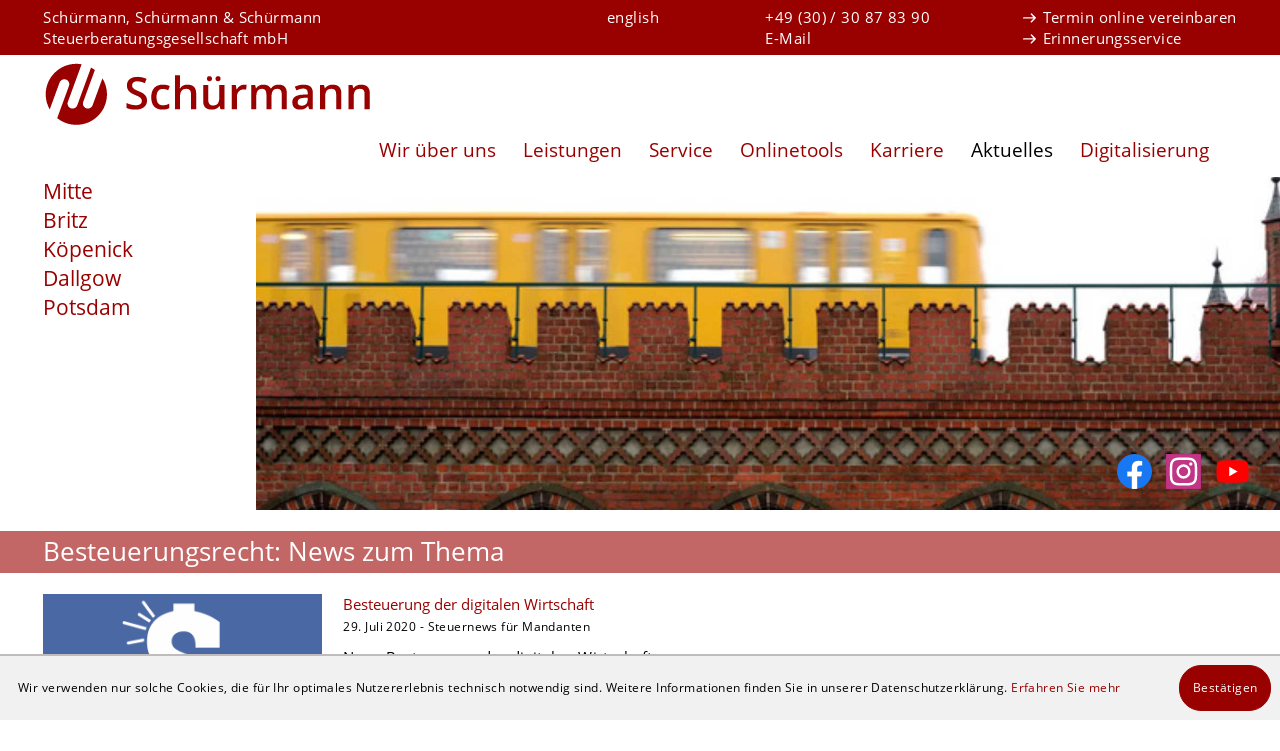

--- FILE ---
content_type: text/html; charset=utf-8
request_url: https://www.steuerberater-berlin-schuermann.de/thema/Besteuerungsrecht
body_size: 16768
content:

    

    
    
    
    
    

        
            
            
            

            
                
            
        
    

    <!DOCTYPE html>
<html class="no_js" lang="de">
    <head data-layout_uid="a860dd7a-f00e-4662-8808-8aeed2fd7c56">
    <!--htdig_noindex_follow-->
    <meta charset="UTF-8"/>
    <meta content="telephone=no" name="format-detection"/>
    <meta content="width=device-width, initial-scale=1, viewport-fit=cover" name="viewport"/>

    

    <title>
        
            
                Besteuerungsrecht - News zum Thema | Schürmann Steuerberatungsgesellschaft
            
        
    </title>


    

    
        <meta property="DC.Title" content="Besteuerungsrecht - News zum Thema">
    
    


    

    <meta name="robots" content="noodp">


    <meta name="author" content="Schürmann, Schürmann &amp; Schürmann Steuerberatungsgesellschaft mbH">


    
        
            <meta name="description" content="News zum Thema Besteuerungsrecht vom Steuerberater in Berlin: &quot;Besteuerung der digitalen Wirtschaft&quot;, &quot;Kaufkraftzuschläge 2017&quot;, &quot;Besteuerungsrecht bei Dreieckssachverhalt&quot;. - Schürmann Steuerberatungsgesellschaft">
        
    

    <meta name="keywords" content="Besteuerungsrecht, Steuerberater, Berlin Mitte, Unternehmensgründung, Start-Up, Immobilien, Steuerbüro, Potsdam, ThemenregisterSchürmann Steuerberatungsgesellschaft">


<link href="/updates.xml" rel="alternate" title="Updates, steuerberater-berlin-schuermann.de" type="application/rss+xml">

    
        <meta content="Besteuerungsrecht - News zum Thema" property="og:title">
    

    
        <meta content="News zum Thema Besteuerungsrecht vom Steuerberater in Berlin: &quot;Besteuerung der digitalen Wirtschaft&quot;, &quot;Kaufkraftzuschläge 2017&quot;, &quot;Besteuerungsrecht bei Dreieckssachverhalt&quot;." property="og:description" >
    





    
        <meta content="https://www.steuerberater-berlin-schuermann.de/content/e16/e1865/company_logo_social_media/ger/socialmedia-logo.png?checksum=0806bdd75d5ec53ea3a982b6757ed8310eac7984" property="og:image" >
        <meta content="1200" property="og:image:width">
        <meta content="630" property="og:image:height">
    




    
        
            

                
                    <link href="/atom_steuernews_fuer_mandanten.xml" rel="alternate" title="Steuernews für Mandanten, steuerberater-berlin-schuermann.de" type="application/rss+xml">
                
            
        
            

                
            
        
            

                
                    <link href="/atom_steuernews_fuer_aerzte.xml" rel="alternate" title="Steuernews für Ärzte, steuerberater-berlin-schuermann.de" type="application/rss+xml">
                
            
        
            

                
            
        
            

                
            
        
            

                
            
        
            

                
            
        
            

                
            
        
    

    


    
        <meta content="#990000" name="theme-color">
        <meta content="#990000" name="msapplication-TileColor">
        <meta content="#990000" name="apple-mobile-web-app-status-bar-style">
    

    <meta content="/content/e16/e1865/company_icon/ger/company_icon_512x512_w310_h310_q85_png.png?checksum=a0c8518e90852767e798190e04293287b2a4824d" name="msapplication-TileImage">
    <link href="/content/e16/e1865/company_icon/ger/company_icon_512x512_w180_h180_q85_png.png?checksum=a0c8518e90852767e798190e04293287b2a4824d" rel="apple-touch-icon">
    <link href="/content/e16/e1865/favicon/ger/favicon_32x32.png?checksum=060718ad23c72cb3917bcd31471938e836ec57f3" rel="icon" type="image/png">
<link href="/common/styles/style.min.css" rel="stylesheet">

<noscript>
    <link href="/common/styles/fonts.css" rel="stylesheet">
</noscript><script>

    var domain               = 'steuerberater-berlin-schuermann.de',
        path                 = '/',
        zms_common           = '/common/',
        scripts_path         = zms_common + 'scripts/load/';
</script><script type="text/javascript">

    

    function matomo_tracking() {
      const selectors = [
        {selector: '[href^="mailto:"]', category: 'E-Mail', action: 'Klick auf verlinkte E-Mailadresse', label: el => el.getAttribute('href').replace('mailto:', '')},
        {selector: '[href^="tel:"]', category: 'Telefon', action: 'Klick auf verlinkte Telefonnummer', label: el => el.getAttribute('href').replace('tel:', '')},
        {selector: '[href$=".vcf"]', category: 'vCard', action: 'Vcard heruntergeladen', label: el => el.getAttribute('data-info')},
        {selector: '[href*=".doc"], [href*=".docx"], [href*=".xls"], [href*=".xlsx"], [href*=".pdf"], [href*=".zip"]', category: 'Downloads', action: 'Download', label: el => el.getAttribute('href')},
        {selector: '[href^="whatsapp"]', category: 'WhatsApp', action: el => el.getAttribute('data-info') + ' angeklickt', label: el => el.getAttribute('href')},
        {selector: '[href*="instagram"]', category: 'Instagram', action: 'Instagram Verlinkung aufgerufen', label: el => el.getAttribute('href')},
        {selector: '[href*="linkedin"]', category: 'LinkedIn', action: 'LinkedIn Verlinkung aufgerufen', label: el => el.getAttribute('href')},
        {selector: '[href$="facebook"], [href$="facebook/"]', category: 'Facebook', action: 'Facebook Verlinkung aufgerufen', label: el => el.getAttribute('href')},
        {selector: '[href*="facebook.com/sharer.php"]', category: 'Facebook', action: 'Facebook Share-Funktion aufgerufen', label: el => el.getAttribute('href')},
        {selector: '[href$="twitter"], [href$="twitter/"]', category: 'Twitter', action: 'Twitter Verlinkung aufgerufen', label: el => el.getAttribute('href')},
        {selector: '[href*="twitter.com/intent/tweet"]', category: 'Twitter', action: 'Twitter Share-Funktion aufgerufen', label: el => el.getAttribute('href')},
        {selector: '[href*="rechner.atikon."]', category: 'Onlinetool', action: el => el.getAttribute('title') + ' aufgerufen', label: el => el.getAttribute('href')}
      ];

          selectors.forEach(({selector, category, action, label}) => {
            const elements = document.querySelectorAll(selector);
            elements.forEach(el => {
              el.addEventListener('mousedown', () => {
                _paq.push(['trackEvent', category, action instanceof Function ? action(el) : action, label(el)]);
              });
              if (category === 'E-Mail') {
                el.addEventListener('copy', () => {
                  _paq.push(['trackEvent', category, action instanceof Function ? action(el) : action, label(el)]);
                });
              }
            });
          });

        if (document.querySelector('.confirm_page')) {
            _paq.push(['trackEvent', 'Formulare', 'Formular versendet', location.href]);
        }

    }

    

    var _paq = window._paq = window._paq || [];
    _paq.push(["setDoNotTrack", true]);
    _paq.push(['trackPageView']);
    _paq.push(['enableLinkTracking']);

    (function() {
        var u="//steuerberater-berlin-schuermann.de/";
        _paq.push(['disableCookies']);
        _paq.push(['setTrackerUrl', u+'matomo.php']);
        _paq.push(['setSiteId', '70']);
        var d=document, g=d.createElement('script'), s=d.getElementsByTagName('script')[0];
        g.async=true; g.src=u+'matomo.js'; s.parentNode.insertBefore(g,s);
    })();


    

    document.addEventListener("DOMContentLoaded", function(event) {
        matomo_tracking();

        var optOut = document.getElementById("matomo-optout");

        if (optOut) {
            function setOptOutText(element) {
                _paq.push([function() {
                    element.checked = !this.isUserOptedOut();
                    document.querySelector('label[for=matomo-optout] span').innerText = this.isUserOptedOut()
                    ? 'Der statistischen Erfassung meines Besuches zustimmen.'
                    : 'Statistische Erfassung meines Besuches aktiv. Widersprechen?';
                }]);
            }

            optOut.addEventListener("click", function() {
                if (this.checked) {
                    _paq.push(['forgetUserOptOut']);
                } else {
                    _paq.push(['optUserOut']);
                }
                setOptOutText(optOut);
            });
            setOptOutText(optOut);
        }
    });
</script><script>
    var $style = document.createElement('style');
    document.head.appendChild($style);

    //localStorage.clear(); // Reset localStorage

    if (localStorage.getItem(domain + '_font_stylesheet')) {
        $style.textContent = localStorage.getItem(domain + '_font_stylesheet');
    }
    else {
        var $ajax = new XMLHttpRequest(),
            stylesheet;

        $ajax.open('GET', zms_common + 'styles/fonts.css');

        $ajax.onload = function() {
            if (this.status === 200) {
                stylesheet = this.responseText.replace(/..\/fonts\//g, zms_common + 'fonts/');
                ////localStorage.setItem(domain + '_font_stylesheet', stylesheet);
                $style.textContent = stylesheet;
            }
        };

        $ajax.send();
    }
</script><link rel="dns-prefetch" href="//rechner.atikon.de/steuerberater-berlin-schuermann.de">
    <!--/htdig_noindex_follow-->
<script type="module" crossorigin src="/cdn/onlinetools-ui/index.js"></script>
</head>


    <body class="page_full_width" >
        <div class="body_wrapper">

            <!--htdig_noindex_follow-->
            <input aria-hidden="true" class="hideme_print no_smooth_scroll offcanvas_menu_state visible_for_screen_reader" id="offcanvas_menu_state" type="checkbox">
<div class="offcanvas_menu_wrapper" id="offcanvas_menu_wrapper">
    <label class="offcanvas_menu_overlay" for="offcanvas_menu_state"></label>

    
        

            
                <nav aria-label="Navigationsleiste" class="hideme_print offcanvas_menu" id="offcanvas_menu">
                    <div class="offcanvas_menu_content">
                        <ul aria-controls="main">
            


            <li>
                <a aria-controls="offcanvas_menu_e24" class="no_smooth_scroll" href="#offcanvas_menu_e24" title="Wir über uns">
                    Wir über uns
                </a>


                

                
                    

                        
                            <ul aria-label="Wir über uns" id="offcanvas_menu_e24">
                        

                        <li>
                            <a class="" href="/wir_ueber_uns/kanzleileitung/" title="Kanzleileitung">
                                Kanzleileitung
                            </a>


                            

                            

                        </li>

                        
                    
                
                    

                        

                        <li>
                            <a class="" href="/wir_ueber_uns/personalmanagement/" title="Team »Personalmanagement«">
                                Team »Personalmanagement«
                            </a>


                            

                            

                        </li>

                        
                    
                
                    

                        

                        <li>
                            <a class="" href="/wir_ueber_uns/private_steuern/" title="Team »Private Steuern«">
                                Team »Private Steuern«
                            </a>


                            

                            

                        </li>

                        
                    
                
                    

                        

                        <li>
                            <a class="" href="/wir_ueber_uns/betriebliche_steuern/" title="Team »Betriebliche Steuern«">
                                Team »Betriebliche Steuern«
                            </a>


                            

                            

                        </li>

                        
                    
                
                    

                        

                        <li>
                            <a class="" href="/wir_ueber_uns/sekretariat/" title="Sekretariat">
                                Sekretariat
                            </a>


                            

                            

                        </li>

                        
                    
                
                    

                        

                        <li>
                            <a class="" href="/wir_ueber_uns/stabstellen/" title="Stabsstellen">
                                Stabsstellen
                            </a>


                            

                            

                        </li>

                        
                    
                
                    

                        

                        <li>
                            <a class="" href="/wir_ueber_uns/terminvereinbarung/" title="Termin online vereinbaren">
                                Termin online vereinbaren
                            </a>


                            

                            

                        </li>

                        
                    
                
                    

                        

                        <li>
                            <a class="" href="/wir_ueber_uns/erstgespraech/" title="Vorteils-Erstgespräch">
                                Vorteils-Erstgespräch
                            </a>


                            

                            

                        </li>

                        
                    
                
                    

                        

                        <li>
                            <a class="" href="/net/" title="Kanzlei im Netz">
                                Kanzlei im Netz
                            </a>


                            

                            

                        </li>

                        
                    
                
                    

                        

                        <li>
                            <a class="" href="/wir_ueber_uns/historie/" title="Historie">
                                Historie
                            </a>


                            

                            

                        </li>

                        
                    
                
                    

                        

                        <li>
                            <a class="" href="/impressum/" title="Impressum und Haftung">
                                Impressum und Haftung
                            </a>


                            

                            

                        </li>

                        
                    
                
                    

                        

                        <li>
                            <a class="" href="/datenschutz/" title="Datenschutz">
                                Datenschutz
                            </a>


                            

                            

                        </li>

                        
                            </ul>
                        
                    
                
            </li>

            
        
    
        

            


            <li>
                <a aria-controls="offcanvas_menu_e161" class="no_smooth_scroll" href="#offcanvas_menu_e161" title="Leistungen">
                    Leistungen
                </a>


                

                
                    

                        
                            <ul aria-label="Leistungen" id="offcanvas_menu_e161">
                        

                        <li>
                            <a class="" href="/leistungen/steuerberatung/" title="Steuerberatung">
                                Steuerberatung
                            </a>


                            

                            

                        </li>

                        
                    
                
                    

                        

                        <li>
                            <a class="" href="/steuerberater_unternehmensgruendung_startup_berlin_mitte/" title="Unternehmensgründung/Start-Up">
                                Unternehmensgründung/Start-Up
                            </a>


                            

                            

                        </li>

                        
                    
                
                    

                        

                        <li>
                            <a class="" href="/leistungen/finanzbuchhaltung/" title="Finanzbuchhaltung">
                                Finanzbuchhaltung
                            </a>


                            

                            

                        </li>

                        
                    
                
                    

                        

                        <li>
                            <a class="" href="/leistungen/lohnbuchhaltung/" title="Lohnbuchhaltung">
                                Lohnbuchhaltung
                            </a>


                            

                            

                        </li>

                        
                    
                
                    

                        

                        <li>
                            <a class="" href="/steuerberater_berlin_mitte_immobilien/" title="Immobilien">
                                Immobilien
                            </a>


                            

                            

                        </li>

                        
                    
                
                    

                        

                        <li>
                            <a class="" href="/leistungen/jahresabschluss/" title="Jahresabschluss">
                                Jahresabschluss
                            </a>


                            

                            

                        </li>

                        
                    
                
                    

                        

                        <li>
                            <a class="" href="/unternehmensberatung/" title="Unternehmensberatung">
                                Unternehmensberatung
                            </a>


                            

                            

                        </li>

                        
                    
                
                    

                        

                        <li>
                            <a class="" href="/leistungen/unternehmensnachfolge/" title="Unternehmensnachfolge">
                                Unternehmensnachfolge
                            </a>


                            

                            

                        </li>

                        
                    
                
                    

                        

                        <li>
                            <a class="" href="/leistungen/internationale_steuerberatung/" title="Internationale Steuerberatung">
                                Internationale Steuerberatung
                            </a>


                            

                            

                        </li>

                        
                    
                
                    

                        

                        <li>
                            <a class="" href="/leistungen/sanierungsberatung/" title="Sanierungsberatung">
                                Sanierungsberatung
                            </a>


                            

                            

                        </li>

                        
                    
                
                    

                        

                        <li>
                            <a class="" href="/leistungen/erbrecht_testamentsvollstreckung/" title="Erbrecht/Testamentsvollstreckung">
                                Erbrecht/Testamentsvollstreckung
                            </a>


                            

                            

                        </li>

                        
                    
                
                    

                        

                        <li>
                            <a class="" href="/spezialgebiete/" title="Spezialgebiete">
                                Spezialgebiete
                            </a>


                            

                            

                        </li>

                        
                            </ul>
                        
                    
                
            </li>

            
        
    
        

            


            <li>
                <a aria-controls="offcanvas_menu_e85" class="no_smooth_scroll" href="#offcanvas_menu_e85" title="Service">
                    Service
                </a>


                

                
                    

                        
                            <ul aria-label="Service" id="offcanvas_menu_e85">
                        

                        <li>
                            <a class="" href="/service/gruendung/" title="Gründung">
                                Gründung
                            </a>


                            

                            

                        </li>

                        
                    
                
                    

                        

                        <li>
                            <a class="" href="/service/rechtsformgestaltung/" title="Rechtsformgestaltung">
                                Rechtsformgestaltung
                            </a>


                            

                            

                        </li>

                        
                    
                
                    

                        

                        <li>
                            <a class="" href="/service/finanzbuchhaltung/" title="Finanzbuchhaltung">
                                Finanzbuchhaltung
                            </a>


                            

                            

                        </li>

                        
                    
                
                    

                        

                        <li>
                            <a class="" href="/service/auto/" title="Auto">
                                Auto
                            </a>


                            

                            

                        </li>

                        
                    
                
                    

                        

                        <li>
                            <a class="" href="/service/lohnbuchhaltung/" title="Lohnbuchhaltung">
                                Lohnbuchhaltung
                            </a>


                            

                            

                        </li>

                        
                    
                
                    

                        

                        <li>
                            <a class="" href="/service/planung_controlling/" title="Planung und Controlling">
                                Planung und Controlling
                            </a>


                            

                            

                        </li>

                        
                    
                
                    

                        

                        <li>
                            <a class="" href="/service/steuern_sozialversicherung/" title="Steuern und Sozialversicherung">
                                Steuern und Sozialversicherung
                            </a>


                            

                            

                        </li>

                        
                    
                
                    

                        

                        <li>
                            <a class="" href="/service/infolinks/" title="Infolinks">
                                Infolinks
                            </a>


                            

                            

                        </li>

                        
                            </ul>
                        
                    
                
            </li>

            
        
    
        

            


            <li>
                <a href="/onlinetools/" title="Onlinetools">
                    Onlinetools
                </a>


                

                
            </li>

            
        
    
        

            


            <li>
                <a href="https://jobs.steuerberater-berlin-schuermann.de/" rel="noopener" target="_blank" title="Karriere">
                    Karriere
                </a>


                

                
            </li>

            
        
    
        

            


            <li class="active expanded">
                <a aria-controls="offcanvas_menu_e209" class="active no_smooth_scroll" href="#offcanvas_menu_e209" title="Aktuelles">
                    Aktuelles
                </a>


                

                
                    

                        
                            <ul aria-label="Aktuelles" id="offcanvas_menu_e209">
                        

                        <li>
                            <a class="" href="/steuernews_mandanten/" title="Steuernews für Mandanten">
                                Steuernews für Mandanten
                            </a>


                            

                            

                        </li>

                        
                    
                
                    

                        

                        <li>
                            <a class="" href="/steuernews_aerzte/" title="Steuernews für Ärzte">
                                Steuernews für Ärzte
                            </a>


                            

                            

                        </li>

                        
                    
                
                    

                        

                        <li class="active expanded">
                            <a aria-label="Themenregister (Aktuelle Seite)" class="active " href="/thema/" title="Themenregister">
                                Themenregister
                            </a>


                            

                            

                        </li>

                        
                            </ul>
                        
                    
                
            </li>

            
        
    
        

            


            <li>
                <a href="/digitalisierung/" title="Digitalisierung">
                    Digitalisierung
                </a>


                

                
            </li>

            
                        </ul>

                        

                        

    

    
        

            
                <nav aria-label="Sprachauswahl" class="language_select hideme_print">
                    <a aria-hidden="true" id="language_2" tabindex="-1">
                        <span class="visible_for_screen_reader" id="select_language_title_2">Sprachauswahl</span>
                    </a>

                    <ul>
            
            
            
                <li class="active">
                    <a href="/thema/" title="deutsch">
                        deutsch
                    </a>
                </li>
            
            
            
        
    
        

            
            
            
                <li>
                    <a lang="en" hreflang="en" href="/index_eng.html" title="english">
                        english
                    </a>
                </li>
            
            
            
        
    
        

            
            
            
        
    
        

            
            
            
            
            
                    </ul>
                </nav>
            
        
    

                        

    <p class="company_contact">
        
            <a href="tel:+493030878390" title="Schürmann, Schürmann & Schürmann Steuerberatungsgesellschaft mbH Anrufen">
                +49 (30) / 30 87 83 90
            </a>

            
                <br>
            
        

        
            <a href="mailto:kontakt@schuermanngmbh.de" title="E-Mail senden an: Schürmann, Schürmann & Schürmann Steuerberatungsgesellschaft mbH">
                E-Mail
            </a>
        
    </p>

                        

    
        


    <div class="links_overview">
        

        

        
            
                <ul>
            

            

                <li>
                    
                        <a class="link_entry" href="/wir_ueber_uns/terminvereinbarung/" title="Termin online vereinbaren">Termin online vereinbaren</a>
                    
                </li>
            

            
        
            

            

                <li>
                    
                        <a class="link_entry" href="/onlinetools/erinnerungsservice/" title="Erinnerungsservice">Erinnerungsservice</a>
                    
                </li>
            

            
                </ul>
            
        

    </div>

    

                        

    <div class="hideme_print social_media_links">
        <a class="visible_for_screen_reader">
            Unsere Social-Media Auftritte
        </a>

        <ul>
            <li>
                <a aria-label="Werden Sie Fan auf Facebook!" class="facebook icon" rel="nofollow noopener" target="_blank" href="https://www.steuerberater-berlin-schuermann.de/facebook" title="Werden Sie Fan auf Facebook!">
                    <span class="icon">
                        <svg>
                            <use xlink:href="/common/images/sprite/symbol/svg/sprite.symbol.svg#facebook"></use>
                        </svg>
                    </span>
                </a>
            </li>
            
            
            
            

            <li>
                <a aria-label="Folgen Sie uns auf Instagram" class="instagram icon" href="https://www.steuerberater-berlin-schuermann.de/instagram" title="Folgen Sie uns auf Instagram">
                    <span class="icon">
                        <svg>
                            <use xlink:href="/common/images/sprite/symbol/svg/sprite.symbol.svg#instagram"></use>
                        </svg>
                    </span>
                </a>
            </li>

            <li>
                <a aria-label="Abonnieren Sie unseren YouTube-Kanal!" class="video icon" href="https://www.steuerberater-berlin-schuermann.de/youtube" title="Abonnieren Sie unseren YouTube-Kanal!">
                    <span class="icon">
                        <svg>
                            <use xlink:href="/common/images/sprite/symbol/svg/sprite.symbol.svg#youtube"></use>
                        </svg>
                    </span>
                </a>
            </li>
        </ul>
    </div>



                        

                    </div>
                </nav>
            
        
    
</div><a aria-hidden="true" id="top" tabindex="-1" title="Top"></a><a class="hideme_print visible_for_screen_reader">
    Seitenbereiche
</a>

<ul class="bypass_blocks hideme_print">
    
    <li><a href="#contents" accesskey="1" title="zum Inhalt">zum Inhalt (<span class="nobreak" lang="en">Accesskey 1</span>)</a></li>

    
    <li><a href="#navigation" accesskey="2" title="zur Hauptnavigation">zur Hauptnavigation (<span class="nobreak" lang="en">Accesskey 2</span>)</a></li>

    

    
        
        <li><a href="#breadcrumbs" accesskey="3" title="zur Positionsanzeige">zur Positionsanzeige (<span class="no_break" lang="en">Accesskey 3</span>)</a></li>
    

    

    
        
        <li><a href="#language_3" accesskey="4" title="zur Sprachauswahl">zur Sprachauswahl (<span class="nobreak" lang="en">Accesskey 4</span>)</a></li>
    

    

</ul>

            <header aria-label="Kopfzeile" role="banner" data-layout_uid="caf1ca27-4db3-4f5f-a203-e8a57430e9d9">
                <div class="service_menu hideme_print">
                    <div class="container">
                        

    
        <p class="company_name">Schürmann, Schürmann & Schürmann<br>Steuerberatungsgesellschaft mbH</p>
    


    

    
        

            
                <nav aria-label="Sprachauswahl" class="language_select hideme_print">
                    <a aria-hidden="true" id="language_3" tabindex="-1">
                        <span class="visible_for_screen_reader" id="select_language_title_3">Sprachauswahl</span>
                    </a>

                    <ul>
            
            
            
                <li class="active">
                    <a href="/thema/" title="deutsch">
                        deutsch
                    </a>
                </li>
            
            
            
        
    
        

            
            
            
                <li>
                    <a lang="en" hreflang="en" href="/index_eng.html" title="english">
                        english
                    </a>
                </li>
            
            
            
        
    
        

            
            
            
        
    
        

            
            
            
            
            
                    </ul>
                </nav>
            
        
    


    <p class="company_contact">
        
            <a href="tel:+493030878390" title="Schürmann, Schürmann & Schürmann Steuerberatungsgesellschaft mbH Anrufen">
                +49 (30) / 30 87 83 90
            </a>

            
                <br>
            
        

        
            <a href="mailto:kontakt@schuermanngmbh.de" title="E-Mail senden an: Schürmann, Schürmann & Schürmann Steuerberatungsgesellschaft mbH">
                E-Mail
            </a>
        
    </p>


    
        


    <div class="links_overview">
        

        

        
            
                <ul>
            

            

                <li>
                    
                        <a class="link_entry" href="/wir_ueber_uns/terminvereinbarung/" title="Termin online vereinbaren">Termin online vereinbaren</a>
                    
                </li>
            

            
        
            

            

                <li>
                    
                        <a class="link_entry" href="/onlinetools/erinnerungsservice/" title="Erinnerungsservice">Erinnerungsservice</a>
                    
                </li>
            

            
                </ul>
            
        

    </div>

    

                    </div>
                </div>

                <div class="container">
                    

    
        

            
                
                    <a aria-label="zur Startseite" class="company_logo company_logo_1" href="https://www.steuerberater-berlin-schuermann.de/" title="zur Startseite">

                    <div aria-labelledby="company_logo_title_1" class="img_container" role="img">
                        <div class="img_resize" style="padding-bottom: 19.7222%;">
                            <svg>
                                <title id="company_logo_title_1">Logo: Schürmann Steuerberatungsgesellschaft mbH</title>
                                <use xlink:href="/content/e16/e1865/company_logo/ger/logo_sprite.svg?checksum=e00dc7ca6d7db93a531257bf10578bc8286885c2#logo_1"></use>
                            </svg>
                        </div>
                    </div>

                    </a>
                
            

            
                <a aria-hidden="true" href="/content/e16/e1865/company_logo/ger/logo_sprite.svg?checksum=e00dc7ca6d7db93a531257bf10578bc8286885c2" tabindex="-1" class="hideme"></a>
            
        
    


    <div class="hideme_print social_media_links">
        <a class="visible_for_screen_reader">
            Unsere Social-Media Auftritte
        </a>

        <ul>
            <li>
                <a aria-label="Werden Sie Fan auf Facebook!" class="facebook icon" rel="nofollow noopener" target="_blank" href="https://www.steuerberater-berlin-schuermann.de/facebook" title="Werden Sie Fan auf Facebook!">
                    <span class="icon">
                        <svg>
                            <use xlink:href="/common/images/sprite/symbol/svg/sprite.symbol.svg#facebook"></use>
                        </svg>
                    </span>
                </a>
            </li>
            
            
            
            

            <li>
                <a aria-label="Folgen Sie uns auf Instagram" class="instagram icon" href="https://www.steuerberater-berlin-schuermann.de/instagram" title="Folgen Sie uns auf Instagram">
                    <span class="icon">
                        <svg>
                            <use xlink:href="/common/images/sprite/symbol/svg/sprite.symbol.svg#instagram"></use>
                        </svg>
                    </span>
                </a>
            </li>

            <li>
                <a aria-label="Abonnieren Sie unseren YouTube-Kanal!" class="video icon" href="https://www.steuerberater-berlin-schuermann.de/youtube" title="Abonnieren Sie unseren YouTube-Kanal!">
                    <span class="icon">
                        <svg>
                            <use xlink:href="/common/images/sprite/symbol/svg/sprite.symbol.svg#youtube"></use>
                        </svg>
                    </span>
                </a>
            </li>
        </ul>
    </div>
<div class="hideme_print toggle_offcanvas_menu">
    <label aria-hidden="true" for="offcanvas_menu_state">
        <span class="text">Menü</span>
        <span class="icon">
            <span class="line line_1"></span>
            <span class="line line_2"></span>
            <span class="line line_3"></span>
        </span>
    </label>
    <a aria-controls="offcanvas_menu" aria-label="Menü öffnen" class="no_smooth_scroll open_offcanvas_menu" href="#offcanvas_menu_state" role="button" title="Menü öffnen"></a>
    <a aria-controls="offcanvas_menu" aria-label="Menü schließen" class="close_offcanvas_menu no_smooth_scroll" href="#" role="button" title="Menü schließen"></a>
</div>
    

        
            <nav aria-controls="main" aria-label="Hauptnavigation" class="dropdown_menu hideme_print" id="dropdown_menu">
                <a aria-hidden="true" id="navigation" tabindex="-1"><span class="visible_for_screen_reader">Hauptnavigation</span></a>
                <ul>
        

        

            <li>
                <a aria-controls="menu_e24" aria-haspopup="true" class="no_smooth_scroll" href="#menu_e24" title="Wir über uns">
                    Wir über uns
                </a>


                

                
                    

                        
                            <ul aria-label="Wir über uns" id="menu_e24">
                        

                        <li>
                            <a class="sub_menuitem " href="/wir_ueber_uns/kanzleileitung/" title="Kanzleileitung">
                                Kanzleileitung

                                
                            </a>


                            

                            

                        </li>

                        
                    
                
                    

                        

                        <li>
                            <a class="sub_menuitem " href="/wir_ueber_uns/personalmanagement/" title="Team »Personalmanagement«">
                                Team »Personalmanagement«

                                
                            </a>


                            

                            

                        </li>

                        
                    
                
                    

                        

                        <li>
                            <a class="sub_menuitem " href="/wir_ueber_uns/private_steuern/" title="Team »Private Steuern«">
                                Team »Private Steuern«

                                
                            </a>


                            

                            

                        </li>

                        
                    
                
                    

                        

                        <li>
                            <a class="sub_menuitem " href="/wir_ueber_uns/betriebliche_steuern/" title="Team »Betriebliche Steuern«">
                                Team »Betriebliche Steuern«

                                
                            </a>


                            

                            

                        </li>

                        
                    
                
                    

                        

                        <li>
                            <a class="sub_menuitem " href="/wir_ueber_uns/sekretariat/" title="Sekretariat">
                                Sekretariat

                                
                            </a>


                            

                            

                        </li>

                        
                    
                
                    

                        

                        <li>
                            <a class="sub_menuitem " href="/wir_ueber_uns/stabstellen/" title="Stabsstellen">
                                Stabsstellen

                                
                            </a>


                            

                            

                        </li>

                        
                    
                
                    

                        

                        <li>
                            <a class="sub_menuitem " href="/wir_ueber_uns/terminvereinbarung/" title="Termin online vereinbaren">
                                Termin online vereinbaren

                                
                            </a>


                            

                            

                        </li>

                        
                    
                
                    

                        

                        <li>
                            <a class="sub_menuitem " href="/wir_ueber_uns/erstgespraech/" title="Vorteils-Erstgespräch">
                                Vorteils-Erstgespräch

                                
                            </a>


                            

                            

                        </li>

                        
                    
                
                    

                        

                        <li>
                            <a class="sub_menuitem " href="/net/" title="Kanzlei im Netz">
                                Kanzlei im Netz

                                
                            </a>


                            

                            

                        </li>

                        
                    
                
                    

                        

                        <li>
                            <a class="sub_menuitem " href="/wir_ueber_uns/historie/" title="Historie">
                                Historie

                                
                            </a>


                            

                            

                        </li>

                        
                    
                
                    

                        

                        <li>
                            <a class="sub_menuitem " href="/impressum/" title="Impressum und Haftung">
                                Impressum und Haftung

                                
                            </a>


                            

                            

                        </li>

                        
                    
                
                    

                        

                        <li>
                            <a class="sub_menuitem " href="/datenschutz/" title="Datenschutz">
                                Datenschutz

                                
                            </a>


                            

                            

                        </li>

                        
                            </ul>
                        
                    
                
            </li>
        

        
    

    

        

        

            <li>
                <a aria-controls="menu_e161" aria-haspopup="true" class="no_smooth_scroll" href="#menu_e161" title="Leistungen">
                    Leistungen
                </a>


                

                
                    

                        
                            <ul aria-label="Leistungen" id="menu_e161">
                        

                        <li>
                            <a class="sub_menuitem " href="/leistungen/steuerberatung/" title="Steuerberatung">
                                Steuerberatung

                                
                            </a>


                            

                            

                        </li>

                        
                    
                
                    

                        

                        <li>
                            <a class="sub_menuitem " href="/steuerberater_unternehmensgruendung_startup_berlin_mitte/" title="Unternehmensgründung/Start-Up">
                                Unternehmensgründung/Start-Up

                                
                            </a>


                            

                            

                        </li>

                        
                    
                
                    

                        

                        <li>
                            <a class="sub_menuitem " href="/leistungen/finanzbuchhaltung/" title="Finanzbuchhaltung">
                                Finanzbuchhaltung

                                
                            </a>


                            

                            

                        </li>

                        
                    
                
                    

                        

                        <li>
                            <a class="sub_menuitem " href="/leistungen/lohnbuchhaltung/" title="Lohnbuchhaltung">
                                Lohnbuchhaltung

                                
                            </a>


                            

                            

                        </li>

                        
                    
                
                    

                        

                        <li>
                            <a class="sub_menuitem " href="/steuerberater_berlin_mitte_immobilien/" title="Immobilien">
                                Immobilien

                                
                            </a>


                            

                            

                        </li>

                        
                    
                
                    

                        

                        <li>
                            <a class="sub_menuitem " href="/leistungen/jahresabschluss/" title="Jahresabschluss">
                                Jahresabschluss

                                
                            </a>


                            

                            

                        </li>

                        
                    
                
                    

                        

                        <li>
                            <a class="sub_menuitem " href="/unternehmensberatung/" title="Unternehmensberatung">
                                Unternehmensberatung

                                
                            </a>


                            

                            

                        </li>

                        
                    
                
                    

                        

                        <li>
                            <a class="sub_menuitem " href="/leistungen/unternehmensnachfolge/" title="Unternehmensnachfolge">
                                Unternehmensnachfolge

                                
                            </a>


                            

                            

                        </li>

                        
                    
                
                    

                        

                        <li>
                            <a class="sub_menuitem " href="/leistungen/internationale_steuerberatung/" title="Internationale Steuerberatung">
                                Internationale Steuerberatung

                                
                            </a>


                            

                            

                        </li>

                        
                    
                
                    

                        

                        <li>
                            <a class="sub_menuitem " href="/leistungen/sanierungsberatung/" title="Sanierungsberatung">
                                Sanierungsberatung

                                
                            </a>


                            

                            

                        </li>

                        
                    
                
                    

                        

                        <li>
                            <a class="sub_menuitem " href="/leistungen/erbrecht_testamentsvollstreckung/" title="Erbrecht/Testamentsvollstreckung">
                                Erbrecht/Testamentsvollstreckung

                                
                            </a>


                            

                            

                        </li>

                        
                    
                
                    

                        

                        <li>
                            <a class="sub_menuitem " href="/spezialgebiete/" title="Spezialgebiete">
                                Spezialgebiete

                                
                            </a>


                            

                            

                        </li>

                        
                            </ul>
                        
                    
                
            </li>
        

        
    

    

        

        

            <li>
                <a aria-controls="menu_e85" aria-haspopup="true" class="no_smooth_scroll" href="#menu_e85" title="Service">
                    Service
                </a>


                

                
                    

                        
                            <ul aria-label="Service" id="menu_e85">
                        

                        <li>
                            <a class="sub_menuitem " href="/service/gruendung/" title="Gründung">
                                Gründung

                                
                            </a>


                            

                            

                        </li>

                        
                    
                
                    

                        

                        <li>
                            <a class="sub_menuitem " href="/service/rechtsformgestaltung/" title="Rechtsformgestaltung">
                                Rechtsformgestaltung

                                
                            </a>


                            

                            

                        </li>

                        
                    
                
                    

                        

                        <li>
                            <a class="sub_menuitem " href="/service/finanzbuchhaltung/" title="Finanzbuchhaltung">
                                Finanzbuchhaltung

                                
                            </a>


                            

                            

                        </li>

                        
                    
                
                    

                        

                        <li>
                            <a class="sub_menuitem " href="/service/auto/" title="Auto">
                                Auto

                                
                            </a>


                            

                            

                        </li>

                        
                    
                
                    

                        

                        <li>
                            <a class="sub_menuitem " href="/service/lohnbuchhaltung/" title="Lohnbuchhaltung">
                                Lohnbuchhaltung

                                
                            </a>


                            

                            

                        </li>

                        
                    
                
                    

                        

                        <li>
                            <a class="sub_menuitem " href="/service/planung_controlling/" title="Planung und Controlling">
                                Planung und Controlling

                                
                            </a>


                            

                            

                        </li>

                        
                    
                
                    

                        

                        <li>
                            <a class="sub_menuitem " href="/service/steuern_sozialversicherung/" title="Steuern und Sozialversicherung">
                                Steuern und Sozialversicherung

                                
                            </a>


                            

                            

                        </li>

                        
                    
                
                    

                        

                        <li>
                            <a class="sub_menuitem " href="/service/infolinks/" title="Infolinks">
                                Infolinks

                                
                            </a>


                            

                            

                        </li>

                        
                            </ul>
                        
                    
                
            </li>
        

        
    

    

        

        

            <li>
                <a href="/onlinetools/" title="Onlinetools">
                    Onlinetools
                </a>


                

                
            </li>
        

        
    

    

        

        

            <li>
                <a href="https://jobs.steuerberater-berlin-schuermann.de/" rel="noopener" target="_blank" title="Karriere">
                    Karriere
                </a>


                

                
            </li>
        

        
    

    

        

        

            <li class="active">
                <a aria-controls="menu_e209" aria-haspopup="true" class="active no_smooth_scroll" href="#menu_e209" title="Aktuelles">
                    Aktuelles
                </a>


                

                
                    

                        
                            <ul aria-label="Aktuelles" id="menu_e209">
                        

                        <li>
                            <a class="sub_menuitem " href="/steuernews_mandanten/" title="Steuernews für Mandanten">
                                Steuernews für Mandanten

                                
                            </a>


                            

                            

                        </li>

                        
                    
                
                    

                        

                        <li>
                            <a class="sub_menuitem " href="/steuernews_aerzte/" title="Steuernews für Ärzte">
                                Steuernews für Ärzte

                                
                            </a>


                            

                            

                        </li>

                        
                    
                
                    

                        

                        <li>
                            <a aria-label="Themenregister (Aktuelle Seite)" class="active sub_menuitem " href="/thema/" title="Themenregister (Aktuelle Seite)">
                                Themenregister

                                
                            </a>


                            

                            

                        </li>

                        
                            </ul>
                        
                    
                
            </li>
        

        
    

    

        

        

            <li>
                <a href="/digitalisierung/" title="Digitalisierung">
                    Digitalisierung
                </a>


                

                
            </li>
        

        
                </ul>
            </nav>
        
    

                </div>
            </header>

            

            <div class="image_container">
                

    
        

            
                <div class="header_picture hideme_print">
                    <picture>
                        
                            <source media="(min-width: 93.75em)" srcset="/content/e5/e209/image_large_2x/ger/Schuermann-Steuerberater-Aktuelles_w2540_h0_q50_jpeg.jpg?checksum=c1ab85939012fed7aaccb9be1a05dd0c9e40726e 1x, /content/e5/e209/image_large_2x/ger/Schuermann-Steuerberater-Aktuelles_w2540_h0_q50_jpeg.jpg?checksum=c1ab85939012fed7aaccb9be1a05dd0c9e40726e 2x">
                        
                        
                            <source media="(min-width: 61.875em)" srcset="/content/e5/e209/image_large_2x/ger/Schuermann-Steuerberater-Aktuelles_w1920_h0_q50_jpeg.jpg?checksum=c1ab85939012fed7aaccb9be1a05dd0c9e40726e 1x, /content/e5/e209/image_large_2x/ger/Schuermann-Steuerberater-Aktuelles_w1920_h0_q50_jpeg.jpg?checksum=c1ab85939012fed7aaccb9be1a05dd0c9e40726e 2x">
                        
                        <img alt="Besteuerungsrecht - News zum Thema Schürmann Steuerberatungsgesellschaft" src="/content/e5/e209/image_large_2x/ger/Schuermann-Steuerberater-Aktuelles_w1220_h0_q50_jpeg.jpg?checksum=c1ab85939012fed7aaccb9be1a05dd0c9e40726e" srcset="/content/e5/e209/image_large_2x/ger/Schuermann-Steuerberater-Aktuelles_w1220_h0_q50_jpeg.jpg?checksum=c1ab85939012fed7aaccb9be1a05dd0c9e40726e 1x, /content/e5/e209/image_large_2x/ger/Schuermann-Steuerberater-Aktuelles_w1220_h0_q50_jpeg.jpg?checksum=c1ab85939012fed7aaccb9be1a05dd0c9e40726e 2x">
                    </picture>
                </div>
            
        
    


    <div class="hideme_print social_media_links">
        <a class="visible_for_screen_reader">
            Unsere Social-Media Auftritte
        </a>

        <ul>
            <li>
                <a aria-label="Werden Sie Fan auf Facebook!" class="facebook icon" rel="nofollow noopener" target="_blank" href="https://www.steuerberater-berlin-schuermann.de/facebook" title="Werden Sie Fan auf Facebook!">
                    <span class="icon">
                        <svg>
                            <use xlink:href="/common/images/sprite/symbol/svg/sprite.symbol.svg#facebook"></use>
                        </svg>
                    </span>
                </a>
            </li>
            
            
            
            

            <li>
                <a aria-label="Folgen Sie uns auf Instagram" class="instagram icon" href="https://www.steuerberater-berlin-schuermann.de/instagram" title="Folgen Sie uns auf Instagram">
                    <span class="icon">
                        <svg>
                            <use xlink:href="/common/images/sprite/symbol/svg/sprite.symbol.svg#instagram"></use>
                        </svg>
                    </span>
                </a>
            </li>

            <li>
                <a aria-label="Abonnieren Sie unseren YouTube-Kanal!" class="video icon" href="https://www.steuerberater-berlin-schuermann.de/youtube" title="Abonnieren Sie unseren YouTube-Kanal!">
                    <span class="icon">
                        <svg>
                            <use xlink:href="/common/images/sprite/symbol/svg/sprite.symbol.svg#youtube"></use>
                        </svg>
                    </span>
                </a>
            </li>
        </ul>
    </div>


                <div class="container hideme_print">
                    

    
        

            
                

                    

                    
    
    
    

    
        


    <div class="links_overview nav">
        

        

        
            
                <ul>
            

            

                <li>
                    
                        <a class="link_entry" href="/steuerberater_berlin_mitte/" title="Steuerberater Berlin Mitte">Mitte</a>
                    
                </li>
            

            
        
            

            

                <li>
                    
                        <a class="link_entry" href="/steuerberater_berlin_britz/" title="Steuerberater Berlin Britz">Britz</a>
                    
                </li>
            

            
        
            

            

                <li>
                    
                        <a class="link_entry" href="/steuerberater_berlin_koepenick/" title="Steuerberater Berlin Köpenick">Köpenick</a>
                    
                </li>
            

            
        
            

            

                <li>
                    
                        <a class="link_entry" href="/steuerberater_dallgow_doeberitz/" title="Steuerberater Dallgow-Döberitz">Dallgow</a>
                    
                </li>
            

            
        
            

            

                <li>
                    
                        <a class="link_entry" href="/steuerberater_potsdam/" title="Steuerberater Potsdam">Potsdam</a>
                    
                </li>
            

            
                </ul>
            
        

    </div>

    


                    
                
            
        
    

                </div>
            </div>

            <div class="container" data-layout_uid="d9c3fcc3-2074-4506-835c-595bee7fcbde">
                <main aria-label="Inhalt" id="main" data-layout_uid="a1ed23d3-77a0-4586-80e2-41b24cb0053f">
                    
    <!--htdig_noindex_follow-->

    

        <nav aria-label="Positionsanzeige" class="breadcrumbs hideme_print visible_for_screen_reader" itemtype="https://schema.org/BreadcrumbList" itemscope>
            <a aria-hidden="true" id="breadcrumbs" tabindex="-1">
                <span class="visible_for_screen_reader" id="breadcrumbs_title">Positionsanzeige</span>
            </a>

            <p>Sie sind hier:</p>
            <ol>
                <li>
                    <a class="startpage" href="/" title="Startseite">Startseite</a>
                    <span aria-hidden="true" class="separator">»</span>
                </li>
                
                    
                        <li itemprop="itemListElement" itemtype="https://schema.org/ListItem" itemscope>
                            <a href="/steuernews_mandanten/" itemprop="item" title="Aktuelles"><span itemprop="name">Aktuelles</span></a><span aria-hidden="true" class="separator">»</span>
                            <meta content="1" itemprop="position">
                        </li>
                    
                        <li itemprop="itemListElement" itemtype="https://schema.org/ListItem" itemscope>
                            <a href="/thema/" itemprop="item" title="Themenregister"><span itemprop="name">Themenregister</span></a>
                            <meta content="2" itemprop="position">
                        </li>
                    
                
            </ol>
        </nav>


    

    <!--/htdig_noindex_follow-->
<!--htdig_noindex_follow-->

<a aria-hidden="true" class="hideme_print" id="contents" tabindex="-1">
    <span class="visible_for_screen_reader" id="contents_title">Inhalt</span>
</a>

<!--/htdig_noindex_follow-->



    <div class="sitetitle_wrapper">
        <h1 class="nohyphens">Besteuerungsrecht: News zum Thema</h1>
    </div>


                    

                        

                        <!--/htdig_noindex_follow-->
                        

    

    
    
    
    

    
        




    



    


        
            

                

                

                    <div class="steuernews_by_keyword steuernews_preview">

                        

                        
                            
                            

                                

                                    


    <a aria-label="Besteuerung der digitalen Wirtschaft" aria-describedby="description_e4892" class="entry touch_link" data-performance="prefetch prerender" href="/steuernews_mandanten/august_2020/internationale_steuerreformen/" title="Besteuerung der digitalen Wirtschaft">

        


        <div class="teaser_text">
            <h2 class="title style_h5">
                Besteuerung der digitalen Wirtschaft
            </h2>

            
                
                
                    <p>
                        <small class="sub_title">

                            
                                <time datetime="2020-07-29">
                                    29. Juli 2020
                                </time>
                            
                             - Steuernews für Mandanten
                        </small>
                    </p>
                
            

            
                <p class="text" id="description_e4892">Neue Besteuerung der digitalen Wirtschaft</p>
            
        </div>

        

        
            
                

                    
                        <div class="hideme_print image">
                            <img alt="Foto: Illustration" aria-hidden="true" height="156" src="/content/e5/e209/e210/e3503/e4892/pic_big_v2/img/ger/icon_dollarzeichen_w300_h0_q80_png.png" srcset="/content/e5/e209/e210/e3503/e4892/pic_big_v2/img/ger/icon_dollarzeichen_w300_h0_q80_png.png 1x, /content/e5/e209/e210/e3503/e4892/pic_big_v2/img/ger/icon_dollarzeichen_w600_h0_q40_png.png 2x" title="Illustration" width="300">
                        </div>
                    

                
            
        

    </a>


                                

                            
                        
                            
                            

                                

                                    


    <a aria-label="Kaufkraftzuschläge 2017" aria-describedby="description_e3815" class="entry touch_link" data-performance="prefetch prerender" href="/steuernews_mandanten/dezember_2017/kaufkraftzuschl%C3%A4ge_2017/" title="Kaufkraftzuschläge 2017">

        


        <div class="teaser_text">
            <h2 class="title style_h5">
                Kaufkraftzuschläge 2017
            </h2>

            
                
                
                    <p>
                        <small class="sub_title">

                            
                                <time datetime="2017-11-28">
                                    28. November 2017
                                </time>
                            
                             - Steuernews für Mandanten
                        </small>
                    </p>
                
            

            
                <p class="text" id="description_e3815">Neues BMF-Schreiben</p>
            
        </div>

        

        
            
                

                    
                        <div class="hideme_print image">
                            <img alt="Foto: Illustration" aria-hidden="true" height="156" src="/content/e5/e209/e210/e3811/e3815/pic_big/img/ger/icon_drei_geldsaecke_gruen_w300_h0_q80_png.png" srcset="/content/e5/e209/e210/e3811/e3815/pic_big/img/ger/icon_drei_geldsaecke_gruen_w300_h0_q80_png.png 1x, /content/e5/e209/e210/e3811/e3815/pic_big/img/ger/icon_drei_geldsaecke_gruen_w600_h0_q40_png.png 2x" title="Illustration" width="300">
                        </div>
                    

                
            
        

    </a>


                                

                            
                        
                            
                            

                                

                                    


    <a aria-label="Besteuerungsrecht bei Dreieckssachverhalt" aria-describedby="description_e3718" class="entry touch_link" data-performance="prefetch prerender" href="/steuernews_mandanten/november_2018/besteuerungsrecht_bei_dreieckssachverhalt/" title="Besteuerungsrecht bei Dreieckssachverhalt">

        


        <div class="teaser_text">
            <h2 class="title style_h5">
                Besteuerungsrecht bei Dreieckssachverhalt
            </h2>

            
                
                
                    <p>
                        <small class="sub_title">

                            
                                <time datetime="2018-10-29">
                                    29. Oktober 2018
                                </time>
                            
                             - Steuernews für Mandanten
                        </small>
                    </p>
                
            

            
                <p class="text" id="description_e3718">Besteuerungsrecht Deutschland</p>
            
        </div>

        

        
            
                

                    
                        <div class="hideme_print image">
                            <img alt="Foto: Illustration" aria-hidden="true" height="156" src="/content/e5/e209/e210/e3713/e3718/pic_big/img/ger/icon_hammer_w300_h0_q80_png.png" srcset="/content/e5/e209/e210/e3713/e3718/pic_big/img/ger/icon_hammer_w300_h0_q80_png.png 1x, /content/e5/e209/e210/e3713/e3718/pic_big/img/ger/icon_hammer_w600_h0_q40_png.png 2x" title="Illustration" width="300">
                        </div>
                    

                
            
        

    </a>


                                

                            
                        
                            
                            

                                

                                    


    <a aria-label="Betriebsstätten inländischer Kapitalgesellschaften keine selbstständigen Arbeitgeber" aria-describedby="description_e5699" class="entry touch_link" data-performance="prefetch prerender" href="/steuernews_mandanten/april_2022/auslaendische_betriebsstaette_kein_arbeitgeber/" title="Betriebsstätten inländischer Kapitalgesellschaften keine selbstständigen Arbeitgeber">

        


        <div class="teaser_text">
            <h2 class="title style_h5">
                Betriebsstätten inländischer Kapitalgesellschaften keine selbstständigen Arbeitgeber
            </h2>

            
                
                
                    <p>
                        <small class="sub_title">

                            
                                <time datetime="2022-03-30">
                                    30. März 2022
                                </time>
                            
                             - Steuernews für Mandanten
                        </small>
                    </p>
                
            

            
                <p class="text" id="description_e5699">Lohneinkünfte ausländischer Betriebsstätten</p>
            
        </div>

        

        
            
                

                    
                        <div class="hideme_print image">
                            <img alt="Foto: Illustration" aria-hidden="true" height="156" src="/content/e5/e209/e210/e5276/e5699/pic_big_v2/img/ger/icon_hand_geldstueck_w300_h0_q80_png.png" srcset="/content/e5/e209/e210/e5276/e5699/pic_big_v2/img/ger/icon_hand_geldstueck_w300_h0_q80_png.png 1x, /content/e5/e209/e210/e5276/e5699/pic_big_v2/img/ger/icon_hand_geldstueck_w600_h0_q40_png.png 2x" title="Illustration" width="300">
                        </div>
                    

                
            
        

    </a>


                                

                            
                        
                            
                            

                                

                                    


    <a aria-label="Steuerpflichten bei Wegzug ins Ausland" aria-describedby="description_e6596" class="entry touch_link" data-performance="prefetch prerender" href="/steuernews_mandanten/april_2024/abfindungszahlungen_nach_wegzug/" title="Steuerpflichten bei Wegzug ins Ausland">

        


        <div class="teaser_text">
            <h2 class="title style_h5">
                Steuerpflichten bei Wegzug ins Ausland
            </h2>

            
                
                
                    <p>
                        <small class="sub_title">

                            
                                <time datetime="2024-03-27">
                                    27. März 2024
                                </time>
                            
                             - Steuernews für Mandanten
                        </small>
                    </p>
                
            

            
                <p class="text" id="description_e6596">Nationale Regelung des § 50d Abs. 12 Einkommensteuergesetz gilt auch rückwirkend</p>
            
        </div>

        

        
            
                

                    
                        <div class="hideme_print image">
                            <img alt="Foto: Illustration" aria-hidden="true" height="156" src="/content/e5/e209/e210/e6128/e6596/pic_big_v2/img/ger/icon_eurozeichen_rot_w300_h0_q80_png.png" srcset="/content/e5/e209/e210/e6128/e6596/pic_big_v2/img/ger/icon_eurozeichen_rot_w300_h0_q80_png.png 1x, /content/e5/e209/e210/e6128/e6596/pic_big_v2/img/ger/icon_eurozeichen_rot_w600_h0_q40_png.png 2x" title="Illustration" width="300">
                        </div>
                    

                
            
        

    </a>


                                

                            
                        

                        
                    </div>
                

                
            
        
    

    
        <div class="hideme_print red_background">
            <h3>Wir über uns</h3>
<p><strong>Haben Sie Fragen zu dem Thema?</strong> Schürmann, Schürmann und Schürmann - <strong>Steuerberater</strong> mit vier Kanzleien in <strong>Berlin</strong> (<a href="/steuerberater_berlin_mitte/">Mitte</a>, <a href="/steuerberater_berlin_britz/">Britz</a>, <a href="/steuerberater_berlin_koepenick/">Köpenick</a>) und jeweils einer Kanzlei in <a href="/steuerberater_dallgow_doeberitz/">Dallgow</a> und <a href="/steuerberater_potsdam/">Potsdam</a>. Kontaktieren Sie uns einfach oder nutzen Sie unser <a href="/wir_ueber_uns/erstgespraech/">unverbindliches Erstgespräch</a>!</p>
        </div>
    

    


    

                        <!--htdig_noindex_follow-->


                        
                            
                        

                        
                    

                </main>

                
            </div>



            <footer aria-label="Fußzeile" class="hideme_print" role="contentinfo">
                <div class="container" data-layout_uid="aac4b6ce-0403-4e5b-9b57-c9771af02d30">
                    
    

        
            

                
                    

                        

                        
    
    
    

    
        

    
        


            
                <div class="address_overview">
                    
                        <h2 class="overview_title">
                            
                            Unsere Standorte in Berlin und Brandenburg
                        </h2>
                    

                    <div class="overview_wrapper">

                    
                        <div class="row half_column_margin">
                    
            

            
                <div class="span12_xsmall span6_small span4_medium span2_xxlarge">
            


            
            
            

            
            
            
            

            
            
            
            
            
            

            

    
        

            <div class="location" itemtype="https://schema.org/AccountingService" itemscope>


                

                <h2 class="company_name notranslate hideme hideme_print" itemprop="name">Schürmann, Schürmann &amp; Schürmann <span class="addition">Steuerberatungsgesellschaft mbH</span></h2>

                
                    <h3 class="location style_h5">
                        
                        Mitte
                    </h3>
                

                

                
                    <img class="hideme" alt="Schürmann, Schürmann &amp; Schürmann Steuerberatungsgesellschaft mbH" height="630" itemprop="image" src="/content/e16/e1865/company_logo_social_media/ger/socialmedia-logo.png?checksum=0806bdd75d5ec53ea3a982b6757ed8310eac7984" width="1200">
                


                

                <div class="contact_wrapper">
                    <p class="postal_address" itemprop="address" itemtype="https://schema.org/PostalAddress" itemscope>
                        <span class="nobreak notranslate" itemprop="streetAddress">Monbijouplatz 10</span>
                        <span class="nobreak notranslate">
                            <span itemprop="postalCode">10178</span>
                            <span itemprop="addressLocality">Berlin</span>
                        </span>
                        <span class="hideme hideme_print" itemprop="addressCountry">Deutschland</span>
                    </p>
                    <p>
                        <span class="contact">
                            <strong aria-hidden="true">
                                T
                            </strong>
                            <a aria-label="Telefon: +493030878390" class="nobreak notranslate text" href="tel:+493030878390" title="Telefon: +493030878390"><span aria-hidden="true" itemprop="telephone">+49 (30) / 30 87 83 90</span></a>
                        </span>
                        
                        

                        

                            
                                <span class="contact">
                                    <a aria-label="E-Mail: kontakt@schuermanngmbh.de" class="nobreak text" href="mailto:kontakt@schuermanngmbh.de" title="E-Mail: kontakt@schuermanngmbh.de">
                                        E-Mail
                                    </a>
                                </span>
                            

                        

                        
                            <span class="contact">
                                <a href="/steuerberater_berlin_mitte/" title="Steuerberater Berlin Mitte">
                                    Standort
                                </a>
                            </span>
                        

                        
                            <span class="hideme" itemprop="url">https://www.steuerberater-berlin-schuermann.de</span>
                        
                    </p>
                </div>


                

                

                    
                        <span itemprop="geo" itemtype="https://schema.org/GeoCoordinates" itemscope>
                            <meta content="52.522757" itemprop="latitude">
                            <meta content="13.399050" itemprop="longitude">
                        </span>
                    
                


                

                
                    

                        <meta content="Mo-Fr 08:00-17:30" itemprop="openingHours">
                    
                


                

                

                    
                

                
            </div>
        
    


            
                </div>
            

            
        
    
        


            

            
                <div class="span12_xsmall span6_small span4_medium span2_xxlarge">
            


            
            
            

            
            
            
            

            
            
            
            
            
            

            

    
        

            <div class="location" itemtype="https://schema.org/AccountingService" itemscope>


                

                <h2 class="company_name notranslate hideme hideme_print" itemprop="name">Schürmann, Schürmann &amp; Schürmann <span class="addition">Steuerberatungsgesellschaft mbH</span></h2>

                
                    <h3 class="location style_h5">
                        
                        Britz
                    </h3>
                

                

                
                    <img class="hideme" alt="Schürmann, Schürmann &amp; Schürmann Steuerberatungsgesellschaft mbH" height="630" itemprop="image" src="/content/e16/e1867/company_logo_social_media/ger/socialmedia-logo.png?checksum=0806bdd75d5ec53ea3a982b6757ed8310eac7984" width="1200">
                


                

                <div class="contact_wrapper">
                    <p class="postal_address" itemprop="address" itemtype="https://schema.org/PostalAddress" itemscope>
                        <span class="nobreak notranslate" itemprop="streetAddress">Grüner Weg 77</span>
                        <span class="nobreak notranslate">
                            <span itemprop="postalCode">12359</span>
                            <span itemprop="addressLocality">Berlin</span>
                        </span>
                        <span class="hideme hideme_print" itemprop="addressCountry">Deutschland</span>
                    </p>
                    <p>
                        <span class="contact">
                            <strong aria-hidden="true">
                                T
                            </strong>
                            <a aria-label="Telefon: +493066909380" class="nobreak notranslate text" href="tel:+493066909380" title="Telefon: +493066909380"><span aria-hidden="true" itemprop="telephone">+49 (30) / 66 90 93 80</span></a>
                        </span>
                        
                        

                        

                            
                                <span class="contact">
                                    <a aria-label="E-Mail: kontakt@schuermanngmbh.de" class="nobreak text" href="mailto:kontakt@schuermanngmbh.de" title="E-Mail: kontakt@schuermanngmbh.de">
                                        E-Mail
                                    </a>
                                </span>
                            

                        

                        
                            <span class="contact">
                                <a href="/steuerberater_berlin_britz/" title="Steuerberater Berlin Britz">
                                    Standort
                                </a>
                            </span>
                        

                        
                            <span class="hideme" itemprop="url">https://www.steuerberater-berlin-schuermann.de</span>
                        
                    </p>
                </div>


                

                

                    
                        <span itemprop="geo" itemtype="https://schema.org/GeoCoordinates" itemscope>
                            <meta content="52.438250" itemprop="latitude">
                            <meta content="13.452570" itemprop="longitude">
                        </span>
                    
                


                

                
                    

                        <meta content="Mo-Th 08:30-17:00" itemprop="openingHours">
                    
                
                    

                        <meta content="Fr 08:30-14:30" itemprop="openingHours">
                    
                


                

                

                    
                

                
            </div>
        
    


            
                </div>
            

            
        
    
        


            

            
                <div class="span12_xsmall span6_small span4_medium span2_xxlarge">
            


            
            
            

            
            
            
            

            
            
            
            
            
            

            

    
        

            <div class="location" itemtype="https://schema.org/AccountingService" itemscope>


                

                <h2 class="company_name notranslate hideme hideme_print" itemprop="name">Schürmann, Schürmann &amp; Schürmann <span class="addition">Steuerberatungsgesellschaft mbH</span></h2>

                
                    <h3 class="location style_h5">
                        
                        Köpenick
                    </h3>
                

                

                
                    <img class="hideme" alt="Schürmann, Schürmann &amp; Schürmann Steuerberatungsgesellschaft mbH" height="630" itemprop="image" src="/content/e16/e1868/company_logo_social_media/ger/socialmedia-logo.png?checksum=0806bdd75d5ec53ea3a982b6757ed8310eac7984" width="1200">
                


                

                <div class="contact_wrapper">
                    <p class="postal_address" itemprop="address" itemtype="https://schema.org/PostalAddress" itemscope>
                        <span class="nobreak notranslate" itemprop="streetAddress">Alt-Köpenick 38</span>
                        <span class="nobreak notranslate">
                            <span itemprop="postalCode">12555</span>
                            <span itemprop="addressLocality">Berlin</span>
                        </span>
                        <span class="hideme hideme_print" itemprop="addressCountry">Deutschland</span>
                    </p>
                    <p>
                        <span class="contact">
                            <strong aria-hidden="true">
                                T
                            </strong>
                            <a aria-label="Telefon: +49306548010" class="nobreak notranslate text" href="tel:+49306548010" title="Telefon: +49306548010"><span aria-hidden="true" itemprop="telephone">+49 (30) / 65 48 01-0</span></a>
                        </span>
                        
                        

                        

                            
                                <span class="contact">
                                    <a aria-label="E-Mail: kontakt@schuermanngmbh.de" class="nobreak text" href="mailto:kontakt@schuermanngmbh.de" title="E-Mail: kontakt@schuermanngmbh.de">
                                        E-Mail
                                    </a>
                                </span>
                            

                        

                        
                            <span class="contact">
                                <a href="/steuerberater_berlin_koepenick/" title="Steuerberater Berlin Köpenick">
                                    Standort
                                </a>
                            </span>
                        

                        
                            <span class="hideme" itemprop="url">https://www.steuerberater-berlin-schuermann.de</span>
                        
                    </p>
                </div>


                

                

                    
                        <span itemprop="geo" itemtype="https://schema.org/GeoCoordinates" itemscope>
                            <meta content="52.44478454238285" itemprop="latitude">
                            <meta content="13.57369790120084" itemprop="longitude">
                        </span>
                    
                


                

                
                    

                        <meta content="Mo-Th 08:00-16:00" itemprop="openingHours">
                    
                
                    

                        <meta content="Fr 08:00-12:00" itemprop="openingHours">
                    
                


                

                

                    
                

                
            </div>
        
    


            
                </div>
            

            
        
    
        


            

            
                <div class="span12_xsmall span6_small span4_medium span2_xxlarge">
            


            
            
            

            
            
            
            

            
            
            
            
            
            

            

    
        

            <div class="location" itemtype="https://schema.org/AccountingService" itemscope>


                

                <h2 class="company_name notranslate hideme hideme_print" itemprop="name">Schürmann, Schürmann &amp; Schürmann <span class="addition">Steuerberatungsgesellschaft mbH</span></h2>

                
                    <h3 class="location style_h5">
                        
                        Dallgow
                    </h3>
                

                

                
                    <img class="hideme" alt="Schürmann, Schürmann &amp; Schürmann Steuerberatungsgesellschaft mbH" height="630" itemprop="image" src="/content/e16/e1869/company_logo_social_media/ger/socialmedia-logo.png?checksum=0806bdd75d5ec53ea3a982b6757ed8310eac7984" width="1200">
                


                

                <div class="contact_wrapper">
                    <p class="postal_address" itemprop="address" itemtype="https://schema.org/PostalAddress" itemscope>
                        <span class="nobreak notranslate" itemprop="streetAddress">Bahnhofstraße 133, 1.OG</span>
                        <span class="nobreak notranslate">
                            <span itemprop="postalCode">14624</span>
                            <span itemprop="addressLocality">Dallgow-Döberitz</span>
                        </span>
                        <span class="hideme hideme_print" itemprop="addressCountry">Deutschland</span>
                    </p>
                    <p>
                        <span class="contact">
                            <strong aria-hidden="true">
                                T
                            </strong>
                            <a aria-label="Telefon: +493322239440" class="nobreak notranslate text" href="tel:+493322239440" title="Telefon: +493322239440"><span aria-hidden="true" itemprop="telephone">+49 (33 22) / 23 94 40</span></a>
                        </span>
                        
                        

                        

                            
                                <span class="contact">
                                    <a aria-label="E-Mail: kontakt@schuermanngmbh.de" class="nobreak text" href="mailto:kontakt@schuermanngmbh.de" title="E-Mail: kontakt@schuermanngmbh.de">
                                        E-Mail
                                    </a>
                                </span>
                            

                        

                        
                            <span class="contact">
                                <a href="/steuerberater_dallgow_doeberitz/" title="Steuerberater Dallgow">
                                    Standort
                                </a>
                            </span>
                        

                        
                            <span class="hideme" itemprop="url">https://www.steuerberater-berlin-schuermann.de</span>
                        
                    </p>
                </div>


                

                

                    
                        <span itemprop="geo" itemtype="https://schema.org/GeoCoordinates" itemscope>
                            <meta content="52.54294332966246" itemprop="latitude">
                            <meta content="13.059106627415742" itemprop="longitude">
                        </span>
                    
                


                

                
                    

                        <meta content="Mo-Th 08:00-15:00" itemprop="openingHours">
                    
                
                    

                        <meta content="Fr 08:00-12:00" itemprop="openingHours">
                    
                


                

                

                    
                

                
            </div>
        
    


            
                </div>
            

            
        
    
        


            

            
                <div class="span12_xsmall span6_small span4_medium span2_xxlarge">
            


            
            
            

            
            
            
            

            
            
            
            
            
            

            

    
        

            <div class="location" itemtype="https://schema.org/AccountingService" itemscope>


                

                <h2 class="company_name notranslate hideme hideme_print" itemprop="name">Schürmann, Schürmann &amp; Schürmann <span class="addition">Steuerberatungsgesellschaft mbH</span></h2>

                
                    <h3 class="location style_h5">
                        
                        Potsdam
                    </h3>
                

                

                
                    <img class="hideme" alt="Schürmann, Schürmann &amp; Schürmann Steuerberatungsgesellschaft mbH" height="630" itemprop="image" src="/content/e16/e1870/company_logo_social_media/ger/socialmedia-logo.png?checksum=0806bdd75d5ec53ea3a982b6757ed8310eac7984" width="1200">
                


                

                <div class="contact_wrapper">
                    <p class="postal_address" itemprop="address" itemtype="https://schema.org/PostalAddress" itemscope>
                        <span class="nobreak notranslate" itemprop="streetAddress">Friedrich-Ebert-Straße 33</span>
                        <span class="nobreak notranslate">
                            <span itemprop="postalCode">14469</span>
                            <span itemprop="addressLocality">Potsdam</span>
                        </span>
                        <span class="hideme hideme_print" itemprop="addressCountry">Deutschland</span>
                    </p>
                    <p>
                        <span class="contact">
                            <strong aria-hidden="true">
                                T
                            </strong>
                            <a aria-label="Telefon: +493317403730" class="nobreak notranslate text" href="tel:+493317403730" title="Telefon: +493317403730"><span aria-hidden="true" itemprop="telephone">+49 (331) / 74 03 73 0</span></a>
                        </span>
                        
                        

                        

                            
                                <span class="contact">
                                    <a aria-label="E-Mail: kontakt@schuermanngmbh.de" class="nobreak text" href="mailto:kontakt@schuermanngmbh.de" title="E-Mail: kontakt@schuermanngmbh.de">
                                        E-Mail
                                    </a>
                                </span>
                            

                        

                        
                            <span class="contact">
                                <a href="/steuerberater_potsdam/" title="Steuerberater Potsdam">
                                    Standort
                                </a>
                            </span>
                        

                        
                            <span class="hideme" itemprop="url">https://www.steuerberater-berlin-schuermann.de</span>
                        
                    </p>
                </div>


                

                

                    
                        <span itemprop="geo" itemtype="https://schema.org/GeoCoordinates" itemscope>
                            <meta content="52.404267" itemprop="latitude">
                            <meta content="13.058153" itemprop="longitude">
                        </span>
                    
                


                

                
                    

                        <meta content="Mo-Th 08:00-15:00" itemprop="openingHours">
                    
                
                    

                        <meta content="Fr 08:00-12:00" itemprop="openingHours">
                    
                


                

                

                    
                

                
            </div>
        
    


            
                </div>
            

            
                    
                        </div>
                    

                    </div>
                </div>
            
        
    


    
        

            
                
                    <div class="company_logo company_logo_1">
                        <div aria-labelledby="e2058_company_logo_title_1" class="img_container" role="img">
                            <div class="img_resize" style="padding-bottom: 39%;">
                                <svg>
                                    <title id="e2058_company_logo_title_1">Logo: Schürmann Steuerberatungsgesellschaft mbH</title>
                                    <use xlink:href="/content/e16/e1865/company_logo_with_name/ger/logo_sprite_schriftzug.svg?checksum=c719b524267a09053fce32cec8ffcfb42ee8f037#logo_1"></use>
                                </svg>
                            </div>
                        </div>
                    </div>
                
            

            
                <a aria-hidden="true" href="/content/e16/e1865/company_logo_with_name/ger/logo_sprite_schriftzug.svg?checksum=c719b524267a09053fce32cec8ffcfb42ee8f037" tabindex="-1" class="hideme"></a>
            
        
    

    


                        
                    
                
            
        
    


    <nav aria-label="Weiterführende Links" class="related_links">
        <ul>

            

                
                    
                        <li>
                            
                                <a class="link_privacy_policy" href="/impressum/" title="Impressum">Impressum</a>
                            
                        </li>
                    
                
            

            

                
                    
                        <li>
                            
                                <a class="link_legal_notice" href="/datenschutz/" title="Datenschutz">Datenschutz</a>
                            
                        </li>
                    
                
            
               
            
                
                    <li>
                        
                            

                                <a class="link_sitemap" href="/sitemap/" title="Sitemap">Sitemap</a>
                            
                        
                    </li>
                
            

        </ul>
    </nav>

                </div>
            </footer>

            

    
        <div class="cookie_banner hideme hideme_print" id="cookie_banner">
            <a class="visible_for_screen_reader hideme_print">Cookies</a>

            <p>
                Wir verwenden nur solche Cookies, die für Ihr optimales Nutzererlebnis technisch notwendig sind. Weitere Informationen finden Sie in unserer Datenschutzerklärung.
                <a aria-label="Erfahren Sie mehr über Cookies" href="/impressum/#cookie_policy" title="Erfahren Sie mehr über Cookies">Erfahren Sie mehr</a>
            </p>
            <a aria-label="Cookie-Hinweis ausblenden" class="close button no_smooth_scroll" href="#" title="Cookie-Hinweis ausblenden">
                <span>
                    <span class="text">
                        Bestätigen
                    </span>
                </span>
            </a>
        </div>
    




    
        <a class="hideme" href="/content/e16/e1865/company_logo_social_media/ger/socialmedia-logo.png?checksum=0806bdd75d5ec53ea3a982b6757ed8310eac7984"></a>
    
    


<datalist class="hideme" id="datalist_keywords"></datalist>
<a class="hideme" href="/content/datalist_keywords.json" rel="nofollow"></a>
    <script type="text/javascript">

        var is_ie6    = navigator.userAgent.indexOf('MSIE 6') !== -1,
        is_ie7        = navigator.userAgent.indexOf('MSIE 7') !== -1,
        is_lte_10     = false,
        document_mode = document.documentMode;

        if (document_mode) {
            is_lte_10 = parseInt(document_mode, 10) === 11 ? false : true;
        }

        if (is_ie6 || is_ie7 || is_lte_10) {
            var ie10oldonload = window.onload;

            window.onload = function() {

                if (document.cookie.indexOf('ie10nomore') == -1) {

                    document.body.innerHTML += '<div id="ie10nomore"><div class="box"><div class="text"><h2>Sie benutzen derzeit eine veraltete Version des Internet Explorer.</h2><p>Bitte aktualisieren Sie auf einen moderneren Browser, da die Verwendung dieses Browsers ein erhebliches Sicherheitsrisiko darstellt. Ebenso kann eine fehlerfreie Darstellung der Website nicht gewährleistet werden. <a href="https://www.microsoft.com/de-de/WindowsForBusiness/End-of-IE-support" target="_blank">Weitere Details</a></p><p><a href="#" onclick="javascript:hide_ie10nomore();">Webseite trotzdem besuchen</a></p></div></div></div>';

                    document.getElementById('ie10nomore').style.display = 'block';
                    document.body.style.overflow = 'hidden';

                    var head = document.getElementsByTagName('head')[0];
                    var new_style = document.createElement('style');
                    new_style.innerHTML = '#ie10nomore{background:#fff;clear:both;display:none;height:100%;left:0;line-height:21px;position:fixed;top:0;width:100%;z-index:999999999}#ie10nomore .box{height:250px;left:50%;margin:-125px 0 0 -275px;position:relative;top:50%;width:550px}#ie10nomore .browser{float:left;margin-top:17px;width:75px}#ie10nomore h2,#ie10nomore p{font-family:Arial;margin:0 0 14px;color:#000}#ie10nomore h2{font-size:16px;font-weight:700;padding:0}#ie10nomore p{font-size:14px;font-weight:400}#ie10nomore a{color:#000;text-decoration:underline}';
                    head.appendChild(new_style);
                }

                if (ie10oldonload) {
                    ie10oldonload();
                }
            }
        }

        function hide_ie10nomore() {
            document.getElementById('ie10nomore').style.display = 'none';
            document.body.style.overflow = '';
            document.cookie = 'ie10nomore; path=/;';
            return false;
        }

    </script>


<div id="qr_code_print" class="hideme showme_print qr_code_print">
    <div class="title style_h3">Mit diesem QR-Code gelangen Sie schnell und einfach auf diese Seite</div>
    <img alt="Mit diesem QR-Code gelangen Sie schnell und einfach auf diese Seite" height="140" src="[data-uri]" width="140"/>
    <p>Scannen Sie ganz einfach mit einem QR-Code-Reader auf Ihrem Smartphone die Code-Grafik links und schon gelangen Sie zum gewünschten Bereich auf unserer Homepage.</p>
</div><a class="hideme" href="/google6af79a9d97a35ab2.html" rel="nofollow"></a>
<a class="hideme" href="/google0d96056bc10485e3.html" rel="nofollow"></a>
<a class="hideme" href="/google4f870b33eff1841e.html" rel="nofollow"></a>
<a class="hideme" href="/llms.txt" rel="nofollow"></a><script defer src="/common/scripts/scripts.min.js"></script>
            <!--/htdig_noindex_follow-->
            
            
            
        </div>
    </body>

</html>


--- FILE ---
content_type: text/css
request_url: https://www.steuerberater-berlin-schuermann.de/common/styles/style.min.css
body_size: 18507
content:
.nobreak{white-space:nowrap}.nohyphens{-webkit-hyphens:none;-ms-hyphens:none;hyphens:none}.hideme{display:none!important}::selection{background:#c00;color:#fff}*{-webkit-tap-highlight-color:rgba(153,0,0,.1);box-sizing:border-box}@media (min-width:61.875rem){*{-webkit-hyphens:none;-ms-hyphens:none;hyphens:none}}main{display:block}html{-webkit-text-size-adjust:100%;-ms-text-size-adjust:100%;text-size-adjust:100%}body{letter-spacing:calc((.8125rem + .125*(100vw - 20rem)/(73.75))/1000*30);font-size:.8125rem;-moz-osx-font-smoothing:grayscale;-webkit-font-smoothing:antialiased;background:#fff;color:#000;font-family:"Open Sans",sans-serif;-webkit-font-feature-settings:"liga","kern";font-feature-settings:"liga","kern";-webkit-font-kerning:normal;font-kerning:normal;font-smoothing:antialiased;font-weight:400;hyphenate-limit-chars:6 3 2;hyphenate-limit-lines:2;-webkit-hyphens:auto;-ms-hyphens:auto;hyphens:auto;line-height:1.45;margin:0 auto;max-width:160rem;overflow-x:hidden;position:relative;text-rendering:geometricPrecision}@media (min-width:20rem){body{font-size:calc(.8125rem + .125*(100vw - 20rem)/(73.75))}}@media (min-width:93.75rem){body{font-size:.9375rem}}body.no_scroll{overflow:hidden}h1,h2,h3,h4,h5,h6,.style_h1,.style_h2,.style_h3,.style_h4,.style_h5,.style_h6{-webkit-hyphens:none;-ms-hyphens:none;hyphens:none;word-wrap:break-word}h1,.style_h1{letter-spacing:calc((1.375rem + .3125*(100vw - 20rem)/(73.75))/1000*0);font-size:1.375rem;color:#fff;display:block;font-family:"Open Sans",sans-serif;font-weight:400;line-height:1.35;margin:0}@media (min-width:20rem){h1,.style_h1{font-size:calc(1.375rem + .3125*(100vw - 20rem)/(73.75))}}@media (min-width:93.75rem){h1,.style_h1{font-size:1.6875rem}}h2,.style_h2{letter-spacing:calc((1.0625rem + .4375*(100vw - 20rem)/(73.75))/1000*0);font-size:1.0625rem;color:#000;font-family:"Open Sans",sans-serif;font-weight:400;line-height:1.35;margin:0 0 .725em;padding-top:.725em}@media (min-width:20rem){h2,.style_h2{font-size:calc(1.0625rem + .4375*(100vw - 20rem)/(73.75))}}@media (min-width:93.75rem){h2,.style_h2{font-size:1.5rem}}h3,.style_h3{letter-spacing:calc((.9375rem + .4375*(100vw - 20rem)/(73.75))/1000*0);font-size:.9375rem;color:#000;font-family:"Open Sans",sans-serif;font-weight:400;line-height:1.35;margin:0 0 .725em;padding-top:.725em}@media (min-width:20rem){h3,.style_h3{font-size:calc(.9375rem + .4375*(100vw - 20rem)/(73.75))}}@media (min-width:93.75rem){h3,.style_h3{font-size:1.375rem}}h4,.style_h4{letter-spacing:calc((.8125rem + .4375*(100vw - 20rem)/(73.75))/1000*0);font-size:.8125rem;color:#000;font-family:"Open Sans",sans-serif;font-weight:400;line-height:1.35;margin:0 0 .725em}@media (min-width:20rem){h4,.style_h4{font-size:calc(.8125rem + .4375*(100vw - 20rem)/(73.75))}}@media (min-width:93.75rem){h4,.style_h4{font-size:1.25rem}}h5,.style_h5{letter-spacing:calc((.8125rem + .125*(100vw - 20rem)/(73.75))/1000*0);font-size:.8125rem;color:#000;font-family:"Open Sans",sans-serif;font-weight:400;line-height:1.35;margin:0;padding:0}@media (min-width:20rem){h5,.style_h5{font-size:calc(.8125rem + .125*(100vw - 20rem)/(73.75))}}@media (min-width:93.75rem){h5,.style_h5{font-size:.9375rem}}h6,.style_h6{letter-spacing:calc((.8125rem + .125*(100vw - 20rem)/(73.75))/1000*0);font-size:.8125rem;color:#000;font-family:"Open Sans",sans-serif;font-weight:400;line-height:1.35;margin:0}@media (min-width:20rem){h6,.style_h6{font-size:calc(.8125rem + .125*(100vw - 20rem)/(73.75))}}@media (min-width:93.75rem){h6,.style_h6{font-size:.9375rem}}p{margin:0 0 .725em}a{color:#900;text-decoration:none;-webkit-transition:color 300ms;transition:color 300ms}a:active,a.active{color:#000;outline:0}a:focus{outline:.1875rem solid rgba(153,0,0,.8);outline-offset:.0625rem;text-decoration:none}a:focus[data-focus-method=mouse],a:focus[data-focus-method=touch]{outline:0}a:hover{text-decoration:underline}a[tabindex="-1"]{display:block}a[tabindex="-1"]:focus{outline:0}a[tabindex="-1"][id]{position:relative}a[tabindex="-1"][id]:after{content:""}a.touch_link{color:#000;display:block;position:relative;text-decoration:none}a.touch_link .title{color:#900;display:inline-block;font-weight:400;margin-bottom:.3625em;outline-offset:0;padding:0;text-decoration:none;-webkit-transition:color 300ms;transition:color 300ms;word-break:break-word}a.touch_link .title.active{color:#000}a.touch_link:after{background-color:#f2f1f1;border:.3625em solid #f2f1f1;box-sizing:content-box;content:"";height:100%;left:-.3625em;opacity:0;position:absolute;top:-.3625em;-webkit-transition:opacity 300ms;transition:opacity 300ms;width:100%;z-index:-1}a.touch_link:focus{outline:0}a.touch_link:focus:after{opacity:1}a.touch_link:focus .title{outline:.1875rem solid rgba(153,0,0,.8);outline-offset:.0625rem}a.touch_link:focus[data-focus-method=mouse] .title,a.touch_link:focus[data-focus-method=touch] .title{outline:0}a.touch_link:hover:after{opacity:1}.highlighted{-webkit-animation:highlighted_anchor 900ms;animation:highlighted_anchor 900ms}strong{font-weight:400}em{font-style:normal}blockquote{margin:0 0 .725em 1ch;text-indent:-1ch}blockquote:before{content:"\201E"}blockquote:after{content:"\201C"}small{font-size:85%}sup{font-size:85%;line-height:1;position:relative;top:-.3125rem}sub{bottom:-.125rem;font-size:85%;line-height:1;position:relative}.table{-webkit-overflow-scrolling:touch;margin-bottom:1.45em;overflow-y:auto}*+.table{margin-top:1.45em}table{border-bottom:.0625rem solid #c1bcbc;border-collapse:collapse;border-spacing:0;margin:0;width:100%}th{font-weight:400;text-align:left}td,th{border-top:.0625rem solid #c1bcbc;padding:.48333333em;-webkit-transition:background 300ms;transition:background 300ms;vertical-align:top}tr:hover td,tr:hover th{background:#f2f1f1}ol{counter-reset:list;list-style:none;margin:0 0 .725em;padding:0}ol>li{padding-left:1.45em;position:relative}ol>li:before{color:#900;content:counter(list) ".";counter-increment:list;font-weight:400;left:0;line-height:1.45;position:absolute;text-align:right;width:1.0875em}ol ol,ol ul{margin:0}ul{list-style:url(../images/list_style_image_circle.svg)!important;margin:0 0 .725em;padding-left:1.25ch}ul>li{padding-left:0}ul ol,ul ul{margin:0}.defined_list dl{border-bottom:.0625rem solid #c1bcbc;margin:.725em 0}@media (min-width:35rem){.defined_list dl{display:-webkit-box;display:flex;flex-wrap:wrap}}.defined_list dt{border-top:.0625rem solid #c1bcbc;font-weight:400;padding:.725em 0}@media (min-width:35rem){.defined_list dt{-webkit-box-flex:0;flex:0 0 40%;max-width:40%;padding:.725em .725em .725em 0}}.defined_list dd{margin:0}@media (min-width:35rem){.defined_list dd{border-top:.0625rem solid #c1bcbc;-webkit-box-flex:0;flex:0 0 60%;max-width:60%;padding:.725em .48333333em 0 0}}nav,.nav{-webkit-user-select:none;-moz-user-select:none;-ms-user-select:none;user-select:none}nav ol,.nav ol{margin:0}nav ul,.nav ul{list-style:none!important;margin:0;padding:0}nav li,.nav li{margin:0;padding:0}nav li:before,.nav li:before{display:none}figure{margin:0 0 1.45em}figure img{display:block}figure.center{margin-left:auto;margin-right:auto}figure.floatleft{float:left;margin-right:1.45em}figure.floatright{float:right;margin-left:1.45em}figcaption{font-size:85%;margin-top:.3625em;text-align:left}.img_container{overflow:hidden}.img_container img,.img_container svg{height:100%;left:0;position:absolute;top:0;width:100%}.img_resize{height:0;position:relative;width:100%}img{border:0;display:inline-block;height:auto;max-width:100%;-webkit-user-select:none;-moz-user-select:none;-ms-user-select:none;user-select:none}svg{height:100%;-webkit-transform:scale(1);transform:scale(1);width:100%}svg a:focus{outline:0}input,select,textarea,button{font-family:inherit;font-weight:400;letter-spacing:calc((.8125rem + .125*(100vw - 20rem)/(73.75))/1000*0);font-size:.8125rem}@media (min-width:20rem){input,select,textarea,button{font-size:calc(.8125rem + .125*(100vw - 20rem)/(73.75))}}@media (min-width:93.75rem){input,select,textarea,button{font-size:.9375rem}}label{cursor:pointer}input[type=number]{-moz-appearance:textfield}input[type=number]::-webkit-inner-spin-button,input[type=number]::-webkit-outer-spin-button{-webkit-appearance:none}input[type=time]::-webkit-inner-spin-button,input[type=date]::-webkit-inner-spin-button,input[type=time]::-webkit-outer-spin-button,input[type=date]::-webkit-outer-spin-button{-webkit-appearance:none}input:-webkit-autofill{-webkit-text-fill-color:#000;box-shadow:0 0 0 62.5rem #fff inset,0 0 .1875rem #900 inset,0 0 0 .1875rem rgba(153,0,0,.2)!important}input::-ms-clear{display:none;height:0;width:0}::-webkit-input-placeholder{color:#404040;-webkit-user-select:none;user-select:none}:-ms-input-placeholder{color:#404040;-ms-user-select:none;user-select:none}::-ms-input-placeholder{color:#404040;-ms-user-select:none;user-select:none}::placeholder{color:#404040;-webkit-user-select:none;-moz-user-select:none;-ms-user-select:none;user-select:none}.required_asterisk{color:#900}.required_description{font-size:85%;margin:2.175em 0}.error_warning{background:#900;color:#fff;display:none;font-weight:400;margin-right:.3625em;padding:0 .3625em;text-align:center;-webkit-user-select:none;-moz-user-select:none;-ms-user-select:none;user-select:none}.error_warning.show{display:inline-block}fieldset{border:0;margin:0;padding:0}.legend{letter-spacing:calc((.9375rem + .4375*(100vw - 20rem)/(73.75))/1000*0);font-size:.9375rem;color:#000;font-family:"Open Sans",sans-serif;font-weight:400;line-height:1.35;margin:0 0 .725em;padding:.725em 0 0;width:100%}@media (min-width:20rem){.legend{font-size:calc(.9375rem + .4375*(100vw - 20rem)/(73.75))}}@media (min-width:93.75rem){.legend{font-size:1.375rem}}.legend .label{margin-bottom:0}.label{display:inline-block;font-size:85%;margin-bottom:.3625em}.input,.textarea{-moz-appearance:none;-webkit-appearance:none;background:#f2f1f1;border:.125rem solid #c1bcbc;border-radius:1.375rem;box-shadow:0 0 0 #c1bcbc inset;color:#000;margin:0 0 .96666667em;outline:0;width:100%}.input[aria-invalid=true],.textarea[aria-invalid=true]{border-color:#900}.input[aria-invalid=true]:focus,.textarea[aria-invalid=true]:focus{border-color:#900;box-shadow:0 0 .1875rem #900 inset,0 0 0 .1875rem rgba(153,0,0,.2);color:#000}.input:focus,.textarea:focus{border-color:#900;box-shadow:0 0 .1875rem #900 inset,0 0 0 .1875rem rgba(153,0,0,.2);color:#000}.input{padding:0 .725em;-webkit-transition:border 300ms;transition:border 300ms;height:2.75rem}@media (min-width:20rem){.input{height:calc(2.75rem + 0*(100vw - 20rem)/(73.75))}}@media (min-width:93.75rem){.input{height:2.75rem}}.textarea{line-height:1.45;overflow-x:hidden;padding:.725em;resize:none;-webkit-transition:border 300ms,height 300ms;transition:border 300ms,height 300ms}.control{-webkit-box-align:start;align-items:flex-start;display:-webkit-box;display:flex;margin:.3625em .725em .725em 0}.control.checkbox input:checked~.indicator .icon{opacity:1;visibility:visible}.control input{border:0;cursor:pointer;height:1.5rem;margin:0;opacity:0;padding:0;position:absolute;right:0;top:0;width:1.5rem;z-index:10}.control input[aria-invalid=true]~.indicator{border-color:#900}.control input[aria-invalid=true]:focus~.indicator{border-color:#900;box-shadow:0 0 .1875rem #900 inset,0 0 0 .1875rem rgba(153,0,0,.2);color:#000}.control input:focus~.indicator{border-color:#900;box-shadow:0 0 .1875rem #900 inset,0 0 0 .1875rem rgba(153,0,0,.2);color:#000}.control .indicator_wrapper{-webkit-box-align:center;align-items:center;display:-webkit-box;display:flex;flex-shrink:0;margin-right:.725em;position:relative}.control .indicator{background:#f2f1f1;border:.0625rem solid #c1bcbc;border-radius:1.375rem;height:1.375rem;position:relative;-webkit-transition:border 300ms;transition:border 300ms;width:1.375rem}.control .indicator .icon{fill:#000;height:1.25rem;opacity:0;position:absolute;-webkit-transition:opacity 300ms;transition:opacity 300ms;visibility:hidden;width:1.25rem}.select_wrapper{display:block}.select{align-content:center;background:#f2f1f1;border:.125rem solid #c1bcbc;border-radius:1.375rem;box-shadow:0 0 .1875rem #c1bcbc inset;color:#000;cursor:pointer;display:-webkit-box;display:flex;margin:0 0 .96666667em;padding:0 .725em;position:relative;-webkit-transition:border 300ms;transition:border 300ms;width:100%}.select:before{border:.625rem solid transparent;border-top-color:#000;content:"";display:inline-block;height:0;margin-top:-.3125rem;pointer-events:none;position:absolute;right:.725em;top:50%;width:0}.select.error{border-color:#900}.select.error.focus{border-color:#900;box-shadow:0 0 .1875rem #900 inset,0 0 0 .1875rem rgba(153,0,0,.2);color:#000}.select.focus{border-color:#900;box-shadow:0 0 .1875rem #900 inset,0 0 0 .1875rem rgba(153,0,0,.2);color:#000}select{-moz-appearance:none;-webkit-appearance:none;background:0 0;border:0;color:#000;cursor:pointer;margin:0;outline:0;overflow:hidden;padding:0;text-overflow:ellipsis;white-space:nowrap;width:100%;min-height:2.625rem}@media (min-width:20rem){select{min-height:calc(2.625rem + 0*(100vw - 20rem)/(73.75))}}@media (min-width:93.75rem){select{min-height:2.625rem}}select option{min-height:2.625rem}@media (min-width:20rem){select option{min-height:calc(2.625rem + 0*(100vw - 20rem)/(73.75))}}@media (min-width:93.75rem){select option{min-height:2.625rem}}select::-ms-expand{display:none}select:focus:-moz-focusring{color:transparent;text-shadow:0 0 0 #000}select:focus::-ms-value{background:0 0;color:#000}@-webkit-keyframes preloader_rotate{0%{-webkit-transform:rotate(0deg);transform:rotate(0deg)}to{-webkit-transform:rotate(360deg);transform:rotate(360deg)}}@keyframes preloader_rotate{0%{-webkit-transform:rotate(0deg);transform:rotate(0deg)}to{-webkit-transform:rotate(360deg);transform:rotate(360deg)}}@-webkit-keyframes highlighted_anchor{0%{background:0 0;box-shadow:none}70%{background:rgba(153,0,0,.1);box-shadow:0 0 0 .625rem rgba(153,0,0,.1)}to{background:0 0;box-shadow:none}}@keyframes highlighted_anchor{0%{background:0 0;box-shadow:none}70%{background:rgba(153,0,0,.1);box-shadow:0 0 0 .625rem rgba(153,0,0,.1)}to{background:0 0;box-shadow:none}}@-webkit-keyframes image_gallery_spinner{0%,80%,to{-webkit-transform:scale(0);transform:scale(0)}40%{-webkit-transform:scale(1);transform:scale(1)}}@keyframes image_gallery_spinner{0%,80%,to{-webkit-transform:scale(0);transform:scale(0)}40%{-webkit-transform:scale(1);transform:scale(1)}}@-webkit-keyframes image_gallery_bounce_from_right{0%{margin-left:0}50%{margin-left:-1.875rem}to{margin-left:0}}@keyframes image_gallery_bounce_from_right{0%{margin-left:0}50%{margin-left:-1.875rem}to{margin-left:0}}@-webkit-keyframes image_gallery_bounce_from_left{0%{margin-left:0}50%{margin-left:1.875rem}to{margin-left:0}}@keyframes image_gallery_bounce_from_left{0%{margin-left:0}50%{margin-left:1.875rem}to{margin-left:0}}@media screen{.visible_for_screen_reader{border:0;clip:rect(.0625rem,.0625rem,.0625rem,.0625rem);height:.0625rem;left:-624.9375rem;overflow:hidden;padding:0;position:absolute;top:-624.9375rem;width:.0625rem}abbr{text-decoration:none}[role=tablist]{margin-bottom:1.45em}*+[role=tablist]{margin-top:1.45em}[role=tab]{-webkit-box-align:center;align-items:center;border-top:.0625rem solid #c1bcbc;cursor:pointer;display:-webkit-box;display:flex;font-size:100%;margin:0 0 .3625em;min-width:100%;padding:.48333333em 0}[role=tab] .title{flex-basis:100%;margin-right:.725em;overflow:hidden;text-overflow:ellipsis}[role=tab] .icon{display:block;fill:#900;height:1.5rem;-webkit-transform:rotate(90deg);transform:rotate(90deg);width:1.5rem}[role=tab][aria-expanded=true]{border-color:#900}[role=tab][aria-expanded=true] .icon{-webkit-transform:rotate(-90deg);transform:rotate(-90deg)}[role=tab]:focus{border-color:#900;outline:0}[role=tab]:focus .title{color:#900}[role=tabpanel]{height:auto;margin:0;overflow:hidden}[role=tabpanel][aria-hidden=false]{margin:1.45em 0}.csstransitions [role=tabpanel].animated{-webkit-transition:margin 600ms,max-height 600ms;transition:margin 600ms,max-height 600ms}.address .company_name .addition{display:block}.contact_wrapper{flex-wrap:wrap}.contact_wrapper .postal_address>span{display:block}.contact_wrapper .location{margin-bottom:0}.contact{color:#900;display:block}.contact strong{color:#900;font-weight:400}.button_wrapper{display:-webkit-box;display:flex}.button_wrapper .button:not(:last-child){margin-right:.725em}aside{margin-top:1.45em}aside .sidebar{margin-bottom:1.45em}aside .sidebar:last-child{margin:0}aside .sidebar figure{margin:0 auto}.atikon_logo{height:100%}.breadcrumbs{display:-webkit-box;display:flex;flex-wrap:wrap;margin-bottom:.725em}.breadcrumbs p{margin:0 .3625em 0 0}.breadcrumbs ol{display:-webkit-box;display:flex;flex-wrap:wrap}.breadcrumbs .separator{margin:0 .3625em}.button{border-radius:1.375rem;padding:0 1.45em;background:#900;border:.0625rem solid #900;color:#fff;display:-webkit-inline-box;display:inline-flex;-webkit-box-pack:center;justify-content:center;text-decoration:none;-webkit-transition:background 300ms,border 300ms,color 300ms;transition:background 300ms,border 300ms,color 300ms;-webkit-user-select:none;-moz-user-select:none;-ms-user-select:none;user-select:none}.button>span{-webkit-box-align:center;align-items:center;display:-webkit-box;display:flex;-webkit-box-pack:center;justify-content:center;min-height:2.625rem}.button .icon{fill:#fff;flex-shrink:0;height:1.5rem;-webkit-transition:fill 300ms;transition:fill 300ms;width:1.5rem}.button .text{font-weight:400;padding:.3625em 0}.button .icon+.text{padding-left:.48333333em}.button:focus{box-shadow:0 0 0 .1875rem rgba(153,0,0,.2);outline:0;background:#c00;border-color:#c00;color:#fff}.button:focus .icon{fill:#fff}.button:hover{background:#c00;border-color:#c00;color:#fff}.button:hover .icon{fill:#fff}.button:active,.button.active{box-shadow:0 0 .1875rem #900 inset;background:#900;border:.0625rem solid #900;color:#fff;display:-webkit-inline-box;display:inline-flex;-webkit-box-pack:center;justify-content:center;text-decoration:none;-webkit-transition:background 300ms,border 300ms,color 300ms;transition:background 300ms,border 300ms,color 300ms;-webkit-user-select:none;-moz-user-select:none;-ms-user-select:none;user-select:none}.button:active>span,.button.active>span{-webkit-box-align:center;align-items:center;display:-webkit-box;display:flex;-webkit-box-pack:center;justify-content:center;min-height:2.625rem}.button:active .icon,.button.active .icon{fill:#fff;flex-shrink:0;height:1.5rem;-webkit-transition:fill 300ms;transition:fill 300ms;width:1.5rem}.button:active .text,.button.active .text{font-weight:400;padding:.3625em 0}.button:active .icon+.text,.button.active .icon+.text{padding-left:.48333333em}.button.bottom_spacing{margin-bottom:.725em}.button_overview{display:-webkit-box;display:flex}.button_overview .button{margin-right:.725em}.bypass_blocks{left:0;list-style:none;margin:0;padding:0;position:absolute;top:0;z-index:6000}.bypass_blocks li{display:block;width:20rem}.bypass_blocks a{background:#fff;color:#900;display:inline-block;font-size:85%;height:.0625rem;left:-624.9375rem;overflow:hidden;padding:.3625em;position:absolute;text-decoration:underline;top:-624.9375rem;width:.0625rem}.bypass_blocks a:focus{color:#900;height:auto;left:.3625em;top:.3625em;width:auto}.steuernews_call_to_action{background:#f2f1f1;border-radius:1.375rem;display:inline-block;margin:0 0 1.45em;padding:.725em}.steuernews_call_to_action p{margin:0}.company_logo{max-width:12.5rem;display:block;margin-right:10%;padding:.48333333em 0 0;width:100%}.logo_wrapper p{color:#900}.cookie_banner{-webkit-box-align:center;align-items:center;background:#f2f1f1;border-top:.125rem solid #c1bcbc;bottom:0;display:-webkit-box;display:flex;font-size:85%;left:0;position:fixed;right:0;z-index:9000}.cookie_banner p{flex-basis:100%;margin:0;padding:.96666667em .725em .96666667em 1.45em}.cookie_banner .close{cursor:pointer;flex-shrink:0;margin:.725em;padding:0 .725em}.cookie_banner .close>span{min-height:2.75rem}.cookie_banner .close .text{padding:0 .29em}.download_overview{margin-bottom:.725em}.download_overview .touch_link{display:-webkit-box;display:flex}.download_overview .touch_link .title_wrapper{margin-bottom:0;padding-top:0}.download_overview .icon{flex-shrink:0;height:1.5rem;margin-right:.725em;width:1.5rem}.download_overview .icon_doc{fill:#2a5699}.download_overview .icon_xls{fill:#4e892d}.download_overview .icon_pdf{fill:#e44e4e}.download_overview .icon_online{fill:#0074ce}.dropdown_menu{display:none}.dropdown_menu>ul{display:-webkit-box;display:flex;margin-right:.725em;position:relative;letter-spacing:calc((.8125rem + .4375*(100vw - 20rem)/(73.75))/1000*0);font-size:.8125rem}.dropdown_menu>ul li{position:relative}.dropdown_menu>ul li:hover>a,.dropdown_menu>ul li.hover>a{background-color:#f2f1f1;color:#000;text-decoration:none}.dropdown_menu>ul li:hover>ul,.dropdown_menu>ul li.hover>ul{visibility:visible}.dropdown_menu>ul li .icon{box-sizing:content-box;display:inline-block;height:.625rem;padding-left:.725em;width:.625rem}.dropdown_menu>ul>li{-webkit-box-align:center;align-items:center}.dropdown_menu>ul>li>a{-webkit-box-align:center;align-items:center;color:#900;display:-webkit-box;display:flex;-webkit-hyphens:none;-ms-hyphens:none;hyphens:none;padding:.48333333em .725em .725em .725em;white-space:nowrap}.dropdown_menu>ul>li>a.active{color:#000}.dropdown_menu>ul>li:last-child>ul{right:0}html[lang=pl] .dropdown_menu>ul>li>ul,html[lang=ru] .dropdown_menu>ul>li>ul{right:0}.dropdown_menu>ul>li ul{background:#f2f1f1;padding:.725em 0;position:absolute;visibility:hidden;z-index:1000}.dropdown_menu>ul>li ul:target{visibility:visible}.dropdown_menu>ul>li ul a{color:#000;font-size:85%;-webkit-hyphens:none;-ms-hyphens:none;hyphens:none;-webkit-box-pack:justify;justify-content:space-between;padding:.125rem .725em;white-space:nowrap;width:100%}.dropdown_menu>ul>li ul a:hover{color:#900}.dropdown_menu>ul>li ul a:focus{outline-offset:-.125rem}.dropdown_menu>ul>li ul a.active{color:#900}.dropdown_menu>ul>li ul ul{left:100%;position:absolute;top:-.725em}footer{margin-bottom:1.45em;margin-top:2.9em}footer.no_margin_top{margin-top:0}footer>.container{-webkit-box-align:end;align-items:flex-end;display:-webkit-box;display:flex;flex-wrap:wrap;-webkit-box-pack:justify;justify-content:space-between}footer .address_overview{-webkit-box-flex:1;flex-grow:1;margin-bottom:1.45em;width:100%}footer .address_overview div.location{margin-bottom:.725em}footer .address_overview .contact_wrapper p{margin-bottom:0;font-size:90%}footer .address_overview .overview_wrapper{display:-webkit-box;display:flex}footer .company_logo{width:12.5rem}footer .related_links ul li:not(:last-child){padding-right:.725em}.form_disclaimer{background:#f2f1f1;border-radius:1.375rem;color:#000;font-size:85%;margin-bottom:.725em;padding:.96666667em 1.45em}.form_disclaimer a{color:#000;text-decoration:underline}.form_disclaimer a:hover,.form_disclaimer a:focus{color:#900}.file{display:-webkit-box;display:flex;flex-basis:65%;margin:0 0 .96666667em;position:relative;height:2.75rem}.file.error .file_name{border-color:#900}.file .file_name{background:#f2f1f1;border:.0625rem solid #c1bcbc;border-radius:1.375rem 0 0 1.375rem;box-shadow:0 0 .1875rem #c1bcbc inset;color:#000;-webkit-box-flex:0;flex:0 1 100%;overflow:hidden;padding:0 .725em;text-overflow:ellipsis;white-space:nowrap;width:8.125rem;line-height:2.625rem;height:2.75rem}.file .file_button{border-radius:0 1.375rem 1.375rem 0;-webkit-box-flex:1;flex:1 0 auto;font-size:85%;padding:0 1.45em;z-index:10;background:#900;border:.0625rem solid #900;color:#fff;display:-webkit-inline-box;display:inline-flex;-webkit-box-pack:center;justify-content:center;text-decoration:none;-webkit-transition:background 300ms,border 300ms,color 300ms;transition:background 300ms,border 300ms,color 300ms;-webkit-user-select:none;-moz-user-select:none;-ms-user-select:none;user-select:none}.file .file_button>span{-webkit-box-align:center;align-items:center;display:-webkit-box;display:flex;-webkit-box-pack:center;justify-content:center;min-height:2.625rem}.file .file_button .icon{fill:#fff;flex-shrink:0;height:1.5rem;-webkit-transition:fill 300ms;transition:fill 300ms;width:1.5rem}.file .file_button .text{font-weight:400;padding:.3625em 0}.file .file_button .icon+.text{padding-left:.48333333em}.file .file_button.focus{box-shadow:0 0 0 .1875rem rgba(153,0,0,.2);background:#c00;border-color:#c00;color:#fff}.file .file_button.focus .icon{fill:#fff}.file [type=file]{bottom:0;color:transparent;cursor:pointer;display:block;left:0;margin:0;opacity:0;position:absolute;top:0;width:100%;z-index:20;height:2.75rem}.file [type=file]:hover~.file_button{background:#c00;border-color:#c00;color:#fff}.file [type=file]:hover~.file_button .icon{fill:#fff}.file [type=file]:active~.file_button{box-shadow:0 0 .1875rem #900 inset;background:#900;border:.0625rem solid #900;color:#fff;display:-webkit-inline-box;display:inline-flex;-webkit-box-pack:center;justify-content:center;text-decoration:none;-webkit-transition:background 300ms,border 300ms,color 300ms;transition:background 300ms,border 300ms,color 300ms;-webkit-user-select:none;-moz-user-select:none;-ms-user-select:none;user-select:none}.file [type=file]:active~.file_button>span{-webkit-box-align:center;align-items:center;display:-webkit-box;display:flex;-webkit-box-pack:center;justify-content:center;min-height:2.625rem}.file [type=file]:active~.file_button .icon{fill:#fff;flex-shrink:0;height:1.5rem;-webkit-transition:fill 300ms;transition:fill 300ms;width:1.5rem}.file [type=file]:active~.file_button .text{font-weight:400;padding:.3625em 0}.file [type=file]:active~.file_button .icon+.text{padding-left:.48333333em}.formular .form_button_wrapper{margin-bottom:2.175em}button{cursor:pointer;margin:.725em 0;outline:0;overflow:hidden;padding:0 1.45em;width:100%;height:2.75rem}button::-moz-focus-inner{border:0}.container{margin:0 auto;max-width:93.75rem;min-width:20rem;padding:0 .9375rem;width:100%}.row{display:-webkit-box;display:flex;-webkit-box-orient:horizontal;-webkit-box-direction:normal;flex-direction:row;flex-wrap:wrap;margin-left:-.46875rem;margin-right:-.46875rem;width:100%}.row.around_xsmall{justify-content:space-around}.row.between_xsmall{-webkit-box-pack:justify;justify-content:space-between}.row.start_xsmall{-webkit-box-pack:start;justify-content:flex-start}.row.center_xsmall{-webkit-box-pack:center;justify-content:center}.row.end_xsmall{-webkit-box-pack:end;justify-content:flex-end}.row.top_xsmall{-webkit-box-align:start;align-items:flex-start}.row.middle_xsmall{-webkit-box-align:center;align-items:center}.row.bottom_xsmall{-webkit-box-align:end;align-items:flex-end}.row.baseline_xsmall{-webkit-box-align:baseline;align-items:baseline}.row.no_column_margin{margin-left:0;margin-right:0}.row.no_column_margin>[class*=span]{padding-left:0;padding-right:0}.row.half_column_margin{margin-left:-.234375rem;margin-right:-.234375rem}.row.half_column_margin>[class*=span]{padding-left:.234375rem;padding-right:.234375rem}[class*=span]{flex-basis:100%;max-width:100%;padding-left:.46875rem;padding-right:.46875rem}[class*=span].span_column{display:-webkit-box;display:flex;-webkit-box-orient:vertical;-webkit-box-direction:normal;flex-direction:column}.span1_xsmall{flex-basis:8.33333333%;max-width:8.33333333%}.order1_xsmall{-webkit-box-ordinal-group:2;order:1}.span2_xsmall{flex-basis:16.66666667%;max-width:16.66666667%}.order2_xsmall{-webkit-box-ordinal-group:3;order:2}.span3_xsmall{flex-basis:25%;max-width:25%}.order3_xsmall{-webkit-box-ordinal-group:4;order:3}.span4_xsmall{flex-basis:33.33333333%;max-width:33.33333333%}.order4_xsmall{-webkit-box-ordinal-group:5;order:4}.span5_xsmall{flex-basis:41.66666667%;max-width:41.66666667%}.order5_xsmall{-webkit-box-ordinal-group:6;order:5}.span6_xsmall{flex-basis:50%;max-width:50%}.order6_xsmall{-webkit-box-ordinal-group:7;order:6}.span7_xsmall{flex-basis:58.33333333%;max-width:58.33333333%}.order7_xsmall{-webkit-box-ordinal-group:8;order:7}.span8_xsmall{flex-basis:66.66666667%;max-width:66.66666667%}.order8_xsmall{-webkit-box-ordinal-group:9;order:8}.span9_xsmall{flex-basis:75%;max-width:75%}.order9_xsmall{-webkit-box-ordinal-group:10;order:9}.span10_xsmall{flex-basis:83.33333333%;max-width:83.33333333%}.order10_xsmall{-webkit-box-ordinal-group:11;order:10}.span11_xsmall{flex-basis:91.66666667%;max-width:91.66666667%}.order11_xsmall{-webkit-box-ordinal-group:12;order:11}.span12_xsmall{flex-basis:100%;max-width:100%}.order12_xsmall{-webkit-box-ordinal-group:13;order:12}header{margin-bottom:.3625em;position:relative;z-index:100}header .service_menu{background-color:#900;padding:.45em 0;width:100%}header .service_menu>.container{display:-webkit-box;display:flex;-webkit-box-pack:justify;justify-content:space-between}header .service_menu a,header .service_menu p{color:#fff;margin:0}header .service_menu a[href^="tel:"]{white-space:nowrap}header .service_menu .company_name{margin-right:5%}header .service_menu .links_overview{display:none}header .service_menu .links_overview ul{list-style:url(../images/list_style_image_arrow.svg)!important;margin-bottom:0}header>.container{-webkit-box-align:center;align-items:center;display:-webkit-box;display:flex;flex-wrap:wrap;-webkit-box-pack:justify;justify-content:space-between}header .social_media_links{display:none}header .social_media_links li{margin-top:50%}.image_container{margin-bottom:1.45em;position:relative}.image_container>.container{display:none;left:50%;position:absolute;top:0;-webkit-transform:translateX(-50%);transform:translateX(-50%)}.image_container .social_media_links{display:none}.image_container .social_media_links ul{display:-webkit-box;display:flex}.image_container .social_media_links li{margin:50% 0 0 .96666667em}.image_container .links_overview a{letter-spacing:calc((.9375rem + .4375*(100vw - 20rem)/(73.75))/1000*0);font-size:.9375rem}.image_container picture{display:block;margin-left:auto}.image_container .header_picture{max-width:100%;width:79.375rem}.team_image_header .image_container .social_media_links{display:none}.team_image_header .image_container .social_media_links ul{display:-webkit-box;display:flex}.team_image_header .image_container .social_media_links li{margin:50% 0 0 .96666667em}.header_picture img{display:block;width:100%}.img_container.arbeitnehmer_online_svg_2_small{max-width:18.125rem}.img_container.arbeitnehmer_online_svg_2_small .svg_resize{padding-bottom:634.48275862%}.img_container.arbeitnehmer_online_svg_2{margin:0 0 1.45em;max-width:28.125rem}.img_container.arbeitnehmer_online_svg_2 .svg_resize{padding-bottom:148.88888889%}.arbeitnehmer_online_svg_2_small{display:block;margin:1.45em auto}.arbeitnehmer_online_svg_2{display:none}.arbeitnehmer_online_2_headline{fill:#000;font-family:"Open Sans",sans-serif;font-size:90%;text-anchor:middle}.arbeitnehmer_online_2_headline .strong{fill:#000;font-weight:400}.arbeitnehmer_online_text{fill:#000;font-family:"Open Sans",sans-serif;font-size:90%;text-anchor:middle}.arbeitnehmer_online_company_logo{fill:#000}.arbeitnehmer_online_icon{fill:#900;-webkit-transition:300ms;transition:300ms}.arbeitnehmer_online_button .normal{display:block}.arbeitnehmer_online_button .hover{display:none}.arbeitnehmer_online_button:hover .normal{display:none}.arbeitnehmer_online_button:hover .hover{display:block}.arbeitnehmer_online_button:hover .arbeitnehmer_online_icon{fill:#900}.arbeitnehmer_online_button:hover .arbeitnehmer_online_euro_icon,.arbeitnehmer_online_button:hover .arbeitnehmer_online_warning_icon,.arbeitnehmer_online_button:hover .arbeitnehmer_online_check_icon{fill:#900}.arbeitnehmer_online_button:hover .arbeitnehmer_online_icon{fill:#000}.arbeitnehmer_online_lines{fill:#900}.u_online_secure_login{margin-bottom:1.45em}.img_container.u_online_svg_2_small{max-width:18.125rem}.img_container.u_online_svg_2_small .svg_resize{padding-bottom:634.48275862%}.img_container.u_online_svg_2{margin:0 0 1.45em;max-width:28.125rem}.img_container.u_online_svg_2 .svg_resize{padding-bottom:148.88888889%}.u_online_svg_2_small{display:block;margin:1.45em auto}.u_online_svg_2{display:none}.u_online_2_headline{fill:#000;font-family:"Open Sans",sans-serif;font-size:90%;text-anchor:middle}.u_online_2_headline .strong{fill:#000;font-weight:400}.u_online_text{fill:#000;font-family:"Open Sans",sans-serif;font-size:90%;text-anchor:middle}.u_online_company_logo{fill:#000}.u_online_warning_icon{fill:#000;-webkit-transition:300ms;transition:300ms}.u_online_euro_icon,.u_online_check_icon{fill:#000;-webkit-transition:300ms;transition:300ms}.u_online_icon{fill:#900;-webkit-transition:300ms;transition:300ms}.u_online_button .normal{display:block}.u_online_button .hover{display:none}.u_online_button:hover .normal{display:none}.u_online_button:hover .hover{display:block}.u_online_button:hover .u_online_icon{fill:#900}.u_online_button:hover .u_online_euro_icon,.u_online_button:hover .u_online_warning_icon,.u_online_button:hover .u_online_check_icon{fill:#900}.u_online_button:hover .u_online_icon{fill:#000}.u_online_lines{fill:#900}.u_online_benefits_flow h2{margin-left:auto;margin-right:auto;max-width:30rem;text-align:center}.u_online_benefits_flow ul{list-style:none!important}.u_online_benefits_flow .table_cell.text{margin:0 auto;max-width:20rem}.u_online_benefits_flow .arrow_large{display:none}.u_online_benefits_flow .arrow_small{display:block;height:4rem;margin:0 auto;width:1.875rem}.u_online_benefits_flow .flow_text{display:none}.u_online_benefits_flow .u_online_arrow_main_color{fill:#900}.u_online_benefits_flow .u_online_arrow_main_color_medium{fill:#cc8080}.u_online_benefits_flow .header{display:table;margin:.725em auto;max-width:20rem;text-align:right}.u_online_benefits_flow .header .text{display:table-cell;margin:0;padding:0 .725em 0 0;vertical-align:middle}.u_online_benefits_flow .header .arrow_small{-webkit-transform:rotate(180deg);transform:rotate(180deg)}.u_online_benefits_flow .footer{display:table;margin:.725em auto;max-width:20rem}.u_online_benefits_flow .footer .text{display:table-cell;margin:0;padding:0 0 0 .725em;vertical-align:middle}.u_online_benefits_flow .description{margin:0 auto}.u_online_benefits_flow .description ul{list-style:none;margin:1.45em}.u_online_benefits_flow .description li{margin:.7em 0;padding-left:2.125rem;position:relative}.u_online_benefits_flow .description li:before{background-color:#900;background-image:url(../images/u_online/u_online_check.svg);content:"";display:block;height:1.5rem;left:0;position:absolute;width:1.5rem}.u_online_benefits_flow .lock{background:#f2f1f1;display:table;margin:0 auto .725em;padding:1.45em}.u_online_benefits_flow .lock .text{display:table-cell;padding-left:1.45em;vertical-align:middle}.u_online_benefits_flow .lock:before{background:url(../images/u_online/u_online_lock.svg) no-repeat 50% 50%;content:"";display:table-cell;height:1.75rem;width:1.75rem}.u_online_benefits_flow .benefits_button{border:0;cursor:pointer;display:table;margin:0 auto;min-width:14.375rem;text-decoration:none}.u_online_benefits_flow .benefits_button>span{display:table-cell}.u_online_benefits_flow .benefits_button .text{border-bottom-width:.125rem;border-color:#900;border-left-width:.0625rem;border-radius:1.375rem 0 0 1.375rem;border-style:solid;border-top-width:.0625rem;color:#000;display:block;font-size:130%;font-weight:500;margin-right:.1875rem;padding:0 1.45em;text-align:center;text-transform:uppercase;-webkit-transition:border 300ms;transition:border 300ms;line-height:2.75rem}.u_online_benefits_flow .benefits_button:after{background-color:#900;background-image:url(../images/u_online/u_online_button_arrow.svg);background-position:50%;background-repeat:no-repeat;background-size:60%;border-radius:0 1.375rem 1.375rem 0;content:"";display:table-cell;position:relative;-webkit-transition:background-color 300ms;transition:background-color 300ms;vertical-align:middle;z-index:1;height:2.75rem;width:2.75rem}.u_online_benefits_flow .benefits_button.visible .text{border-color:#000}.u_online_benefits_flow .benefits_button.visible:after{background-color:#000;border-radius:1.375rem 0 0 1.375rem;-webkit-transform:rotate(180deg);transform:rotate(180deg)}.u_online_benefits_flow .benefits_button:hover .text{border-color:#600}.u_online_benefits_flow .benefits_button:hover:after{background-color:#600}.u_online_benefits_flow .flow_image{border:.25rem solid #900;border-radius:50%;box-sizing:content-box;height:15.625rem;margin:0 auto;overflow:hidden;position:relative;width:15.625rem}.u_online_benefits_flow .flow_image .text{background:rgba(153,0,0,.85);bottom:0;color:#fff;left:0;padding:.7em 0;position:absolute;text-align:center;width:100%}.u_online_benefits_flow .flow_image img{border-radius:50%}.infolist_overview .entry{margin-bottom:1.45em}.amount{display:block;text-align:right;white-space:nowrap}.steuerlexikon .amount{display:table-cell}.multi_columns li{-webkit-column-break-inside:avoid;break-inside:avoid}.infolist_top_link{-webkit-box-align:center;align-items:center;display:-webkit-box;display:flex;-webkit-box-orient:vertical;-webkit-box-direction:normal;flex-direction:column;margin:.725em 0}.infolist_top_link a{-webkit-box-align:center;align-items:center;display:-webkit-box;display:flex;-webkit-box-orient:vertical;-webkit-box-direction:normal;flex-direction:column;text-align:center}.infolist_top_link .icon{display:block;fill:#900;height:3rem;-webkit-transform:rotate(-90deg);transform:rotate(-90deg);width:3rem}.disclaimer{background:#f2f1f1;border-radius:1.375rem;color:#000;font-size:85%;margin-bottom:.725em;padding:.96666667em 1.45em}.infolist_download{-webkit-box-align:baseline;align-items:baseline;background:#f2f1f1;border-radius:1.375rem;color:#000;display:-webkit-box;display:flex;flex-wrap:wrap;-webkit-box-pack:justify;justify-content:space-between;margin-bottom:1.45em;padding:1.45em}.infolist_download .infolist_title{font-weight:400}.infolist_download p{margin-right:1.45em}.checklist_entry{border-top:.0625rem solid #c1bcbc;margin-bottom:.725em;padding-top:.725em}.checklist_entry:first-child{border-top:0;padding-top:0}@supports (padding-left:env(safe-area-inset-left)){html.iphone .container{padding-left:max(.9375rem,env(safe-area-inset-left));padding-right:max(.9375rem,env(safe-area-inset-right))}}.job_overview{margin-bottom:.725em}.kanzlei_im_netz{margin:0 0 2.9em}.kanzlei_im_netz a:after{clear:both}.kanzlei_im_netz a:after,.kanzlei_im_netz a:before{content:"";display:table}.kanzlei_im_netz .entry,.kanzlei_im_netz .touch_link{margin-bottom:1.45em}.kanzlei_im_netz h2.title{color:#000;margin-bottom:.145em}.kanzlei_im_netz .icon{float:left;height:2.5rem;margin:.725em 1.45em 0 0;width:2.5rem}.kanzlei_im_netz .icon_mobile,.kanzlei_im_netz .icon_mail,.kanzlei_im_netz .icon_video{background:#f2f1f1;fill:#000;padding:.3125rem}.kanzlei_im_netz .icon_mobile svg,.kanzlei_im_netz .icon_mail svg,.kanzlei_im_netz .icon_video svg{height:1.875rem;width:1.875rem}.kanzlei_im_netz .description{display:block;overflow:hidden}.language_select>ul{display:-webkit-box;display:flex}.language_select>ul li{padding:0 .3625em}.language_select>ul li.active{display:none}.legal_notice_font_overview p{margin-bottom:0}.legal_notice_font_overview li{margin-bottom:.725em}.body_wrapper{overflow-x:hidden}#personio-iframe{border:0;height:46.875rem;width:100%}.history table td{width:.1em}.figure_overview.quality_1{-webkit-box-align:center;align-items:center;display:-webkit-box;display:flex;justify-content:space-around;max-width:8.125rem}.figure_overview.quality_1 figure{margin-bottom:0;margin-right:0;padding:1.25rem 0}.figure_overview.quality_2{-webkit-box-align:center;align-items:center;display:-webkit-box;display:flex;justify-content:space-around;margin-top:1.45em}.figure_overview.quality_2 figure{margin-right:0}.out_of_container{-webkit-box-align:center;align-items:center;display:-webkit-box;display:flex;-webkit-box-pack:center;justify-content:center;flex-wrap:wrap}main{position:relative}.span8_xlarge>:first-child:not(div),.infolist_overview>:first-child:not(div),.steuernews_keywords_register>:first-child:not(div),.address>:first-child:not(div){padding-top:0}.text_change h2:first-child{padding-top:0}.text_change h3{-webkit-hyphens:none;-ms-hyphens:none;hyphens:none;word-wrap:break-word;letter-spacing:calc((.8125rem + .125*(100vw - 20rem)/(73.75))/1000*0);font-size:.8125rem;color:#000;font-family:"Open Sans",sans-serif;font-weight:400;line-height:1.35;padding:0;margin:0;padding:.725em 0 0}.sitetitle_wrapper{background-color:#c26666;display:block;margin-bottom:1.45em;padding:.24166667em 0;position:relative;width:100%}.sitetitle_wrapper:before,.sitetitle_wrapper:after{background-color:#c26666;content:"";height:100%;position:absolute;top:0;width:200%;z-index:-1}.sitetitle_wrapper:before{left:0}.sitetitle_wrapper:after{right:0}.sitetitle_wrapper+*{padding-top:0}.red_background,.gray_background{position:relative}.red_background *,.gray_background *{color:#fff}.red_background:before,.gray_background:before,.red_background:after,.gray_background:after{content:"";height:100%;position:absolute;top:0;width:200%;z-index:-1}.red_background:before,.gray_background:before{left:0}.red_background:after,.gray_background:after{right:0}.red_background{background-color:#900;padding:.725em 0}.red_background p{max-width:61.875rem}.red_background p:last-child{margin-bottom:0}.red_background:before,.red_background:after{background-color:#900}.gray_background{background-color:#d9d9d9}.gray_background:before,.gray_background:after{background-color:#d9d9d9}.toggle_offcanvas_menu{display:inline-block;margin-left:auto;position:relative}.toggle_offcanvas_menu label{-webkit-box-align:center;align-items:center;color:#900;cursor:pointer;display:-webkit-box;display:flex;font-size:112.5%;font-weight:400;height:2.75rem;position:relative;-webkit-user-select:none;-moz-user-select:none;-ms-user-select:none;user-select:none;z-index:10}.toggle_offcanvas_menu label .icon{height:1.875rem;margin-left:.725em;position:relative;-webkit-transform:rotate(0deg);transform:rotate(0deg);-webkit-transition:-webkit-transform 350ms 150ms;transition:-webkit-transform 350ms 150ms;transition:transform 350ms 150ms;transition:transform 350ms 150ms,-webkit-transform 350ms 150ms;width:1.625rem}.toggle_offcanvas_menu label .line{background:#900;display:block;height:.25rem;position:absolute;width:100%}.toggle_offcanvas_menu label .line_1{opacity:1;top:.1875rem;-webkit-transition:top 300ms 300ms,-webkit-transform 300ms;transition:top 300ms 300ms,-webkit-transform 300ms;transition:top 300ms 300ms,transform 300ms;transition:top 300ms 300ms,transform 300ms,-webkit-transform 300ms;visibility:visible}.toggle_offcanvas_menu label .line_2{opacity:1;top:.8125rem;-webkit-transition:opacity 300ms;transition:opacity 300ms;visibility:visible}.toggle_offcanvas_menu label .line_3{bottom:.1875rem;-webkit-transition:bottom 300ms 300ms,-webkit-transform 300ms;transition:bottom 300ms 300ms,-webkit-transform 300ms;transition:bottom 300ms 300ms,transform 300ms;transition:bottom 300ms 300ms,transform 300ms,-webkit-transform 300ms}.toggle_offcanvas_menu a{bottom:0;cursor:pointer;left:0;position:absolute;right:0;top:0}.toggle_offcanvas_menu .open_offcanvas_menu{display:block}.toggle_offcanvas_menu .close_offcanvas_menu{display:none}.offcanvas_menu_overlay{-webkit-backdrop-filter:blur(.125rem);background:rgba(0,0,0,.5);height:100%;left:0;opacity:0;position:fixed;right:0;top:0;-webkit-transition:opacity 240ms,visibility 240ms;transition:opacity 240ms,visibility 240ms;visibility:hidden;z-index:110}.offcanvas_menu{background-color:#fff;box-shadow:0 0 .75rem rgba(0,0,0,.2);display:block;min-height:100%;opacity:0;padding:1.45em 0;position:absolute;-webkit-transform:scaleX(0);transform:scaleX(0);-webkit-transition:opacity 240ms,visibility 240ms,-webkit-transform 240ms;transition:opacity 240ms,visibility 240ms,-webkit-transform 240ms;transition:opacity 240ms,transform 240ms,visibility 240ms;transition:opacity 240ms,transform 240ms,visibility 240ms,-webkit-transform 240ms;-webkit-user-select:none;-moz-user-select:none;-ms-user-select:none;user-select:none;visibility:hidden;width:15.625rem;z-index:5000;left:0;-webkit-transform-origin:left;transform-origin:left}.offcanvas_menu .offcanvas_menu_content>ul>li{padding:0 1.45em;position:relative}.offcanvas_menu .offcanvas_menu_content>ul>li>a{color:#000;display:block;font-size:112.5%;font-weight:400;line-height:2.75rem}.offcanvas_menu .offcanvas_menu_content>ul>li>a.active{color:#900}.offcanvas_menu .offcanvas_menu_content>ul li.expanded>ul{display:block}.offcanvas_menu .offcanvas_menu_content>ul ul{display:none}.offcanvas_menu .offcanvas_menu_content>ul ul:target{display:block}.offcanvas_menu .offcanvas_menu_content>ul ul a{color:#000;display:block;padding:.3625em 1.45em .3625em 0}.offcanvas_menu .offcanvas_menu_content>ul ul a.active{color:#900}.offcanvas_menu .offcanvas_menu_content>ul ul ul{border-bottom:.0625rem solid #c1bcbc;border-top:.0625rem solid #c1bcbc}.offcanvas_menu .offcanvas_menu_content .language_select,.offcanvas_menu .offcanvas_menu_content .company_contact,.offcanvas_menu .offcanvas_menu_content .links_overview{border-top:.0625rem solid #c1bcbc;margin:0 1.45em;padding:.725em 0}.offcanvas_menu .offcanvas_menu_content .social_media_links{padding:0 1.45em}.offcanvas_menu .offcanvas_menu_content .social_media_links>ul{border-top:.0625rem solid #c1bcbc;display:-webkit-box;display:flex;-webkit-box-pack:justify;justify-content:space-between;padding-top:.725em}.onlinetools_popup_overview{margin-bottom:1.45em;margin-top:1.45em}.onlinetools_popup_overview .entry{margin-bottom:1.45em}.onlinetools_popup_overview .description{display:block;margin-bottom:0}.onlinetools_popup_overview .button{margin:0}.onlinetools_popup_overview .title.style_h2{margin-bottom:.3625em;padding:0}.popup_overlay{-webkit-backdrop-filter:blur(.125rem);background:rgba(0,0,0,.5);bottom:0;left:0;opacity:0;padding:1% 0;position:fixed;right:0;top:0;-webkit-transition:opacity 300ms,visibility 300ms;transition:opacity 300ms,visibility 300ms;visibility:hidden;z-index:-1}.popup_overlay.show{opacity:1;visibility:visible;z-index:9000}.popup_header{padding:0 0 0 1.45em}.popup_close{-webkit-box-align:center;align-items:center;background:#900;border-radius:1.375rem 1.375rem 0 0;display:-webkit-box;display:flex;float:right;-webkit-box-pack:center;justify-content:center;margin-right:.0625rem;padding:.41428571em;text-align:center;height:2.75rem;width:2.75rem}.popup_close .icon{fill:#fff;height:1.5rem;width:1.5rem}.popup_content{height:100%;margin:0 auto;max-width:93.75rem;opacity:0;position:relative;-webkit-transform:scale(.6);transform:scale(.6);-webkit-transition:opacity 300ms,visibility 300ms,-webkit-transform 300ms;transition:opacity 300ms,visibility 300ms,-webkit-transform 300ms;transition:opacity 300ms,transform 300ms,visibility 300ms;transition:opacity 300ms,transform 300ms,visibility 300ms,-webkit-transform 300ms;visibility:hidden;z-index:9500}.popup_content.show{opacity:1;-webkit-transform:scale(1);transform:scale(1);visibility:visible}.popup_content .content{background:#fff;bottom:0;box-shadow:0 0 1.5625rem rgba(0,0,0,.2);left:0;position:absolute;right:0;top:2.75rem}.popup_iframe{background:#fff;border:0;height:100%;opacity:0;position:relative;-webkit-transition:opacity 300ms;transition:opacity 300ms;width:100%;z-index:1}.popup_iframe.show{opacity:1}.open_street_map .map{height:21.875rem;background-color:#f2f1f1;cursor:move;position:relative;width:100%}.open_street_map .map_overlay{-webkit-box-align:center;align-items:center;background-color:rgba(242,241,241,.85);bottom:0;display:-webkit-box;display:flex;-webkit-box-pack:center;justify-content:center;left:0;opacity:0;pointer-events:none;position:absolute;right:0;top:0;-webkit-transition:opacity 300ms;transition:opacity 300ms;z-index:1}.open_street_map .map_overlay.show{opacity:1;-webkit-transition-delay:0;transition-delay:0}.open_street_map .map_overlay.show p{font-size:120%;margin:1.45em 2.9em;text-align:center}.open_street_map .required_description{margin:1.45em 0 0 0}.open_street_map .form_disclaimer{margin:1.45em 0 0 0}.open_street_map .plan_route{display:-webkit-box;display:flex;-webkit-box-orient:vertical;-webkit-box-direction:normal;flex-direction:column;flex-wrap:wrap;margin:1.45em 0;position:relative}.open_street_map .plan_route .saddr{-webkit-box-flex:1;flex-grow:1;flex-shrink:1}.open_street_map .plan_route .select_wrapper{display:-webkit-box;display:flex;-webkit-box-orient:vertical;-webkit-box-direction:normal;flex-direction:column;-webkit-box-flex:1;flex-grow:1;flex-shrink:1;margin-top:.725em}.open_street_map .plan_route .form_disclaimer{margin-top:1.45em}.open_street_map .ol-viewport{touch-action:pan-y!important}.open_street_map .ol-overlaycontainer-stopevent button{-webkit-box-align:center;align-items:center;background:#900;border:.0625rem solid #900;border-radius:1.375rem;color:#fff;display:-webkit-inline-box;display:inline-flex;font-weight:400;height:2.75rem;-webkit-box-pack:center;justify-content:center;margin:0;padding:0;text-decoration:none;-webkit-transition:background 300ms,border 300ms,color 300ms;transition:background 300ms,border 300ms,color 300ms;-webkit-user-select:none;-moz-user-select:none;-ms-user-select:none;user-select:none;width:2.75rem}.open_street_map .ol-overlaycontainer-stopevent button:focus{background:#c00;border:.0625rem solid #c00;box-shadow:0 0 0 .1875rem rgba(153,0,0,.2);color:#fff;outline:0}.open_street_map .ol-overlaycontainer-stopevent button:hover{background:#c00;border:.0625rem solid #c00;color:#fff}.open_street_map .ol-overlaycontainer-stopevent button.disabled{cursor:default;opacity:.6}.open_street_map .ol-overlaycontainer-stopevent .ol-attribution,.open_street_map .ol-overlaycontainer-stopevent .ol-zoom-in,.open_street_map .ol-overlaycontainer-stopevent .ol-zoom-out,.open_street_map .ol-overlaycontainer-stopevent .ol-zoomslider{position:absolute;right:.3125rem;z-index:99}.open_street_map .ol-overlaycontainer-stopevent .ol-zoom-in{line-height:1;top:.3125rem}.open_street_map .ol-overlaycontainer-stopevent .ol-zoom-out{line-height:1;top:3.375rem}.open_street_map .ol-overlaycontainer-stopevent .ol-rotate-reset{display:none}.open_street_map .ol-overlaycontainer-stopevent .ol-attribution{-webkit-box-align:center;align-items:center;bottom:0;cursor:default;display:-webkit-box;display:flex;-webkit-box-pack:end;justify-content:flex-end;right:0;text-align:right;-webkit-user-select:none;-moz-user-select:none;-ms-user-select:none;user-select:none;z-index:99}.open_street_map .ol-overlaycontainer-stopevent .ol-attribution ul{-webkit-box-align:center;align-items:center;background:rgba(255,255,255,.85);color:#000;display:-webkit-box;display:flex;height:2.875rem;-webkit-box-pack:end;justify-content:flex-end;list-style:none!important;margin:0;padding:0;text-shadow:0 0 .125rem rgba(0,0,0,.15);-webkit-transform-origin:center right;transform-origin:center right;-webkit-transition:opacity 300ms,-webkit-transform 300ms;transition:opacity 300ms,-webkit-transform 300ms;transition:transform 300ms,opacity 300ms;transition:transform 300ms,opacity 300ms,-webkit-transform 300ms}.open_street_map .ol-overlaycontainer-stopevent .ol-attribution ul li{-webkit-box-align:center;align-items:center;background-image:none!important;display:-webkit-box;display:flex;font-size:85%;margin:0 .725em;padding:0}.open_street_map .ol-overlaycontainer-stopevent .ol-attribution ul li a{-webkit-box-align:center;align-items:center;display:-webkit-inline-box;display:inline-flex;margin:0 .3125rem}.open_street_map .ol-overlaycontainer-stopevent .ol-attribution button{display:none}.open_street_map.disable_ui .ol-overlaycontainer-stopevent .ol-zoom-in,.open_street_map.disable_ui .ol-overlaycontainer-stopevent .ol-zoom-out{display:none}.open_street_map .form_disclaimer{background:#f2f1f1;border-radius:1.375rem;color:#000;margin-bottom:.725em;padding:.96666667em 1.45em}.opening_times .title{font-weight:400;margin-bottom:.725em;padding-top:2.175em}.opening_times .entry{margin-bottom:0}.preloader{display:block;position:relative}.preloader .icon_spin{-webkit-animation:preloader_rotate 900ms linear infinite;animation:preloader_rotate 900ms linear infinite;display:block;fill:#c1bcbc;height:3rem;left:50%;margin:-1.5rem 0 0 -1.5rem;opacity:1;position:absolute;top:50%;-webkit-transition:300ms;transition:300ms;visibility:visible;width:3rem}.preloader .icon_spin.hide{opacity:0;visibility:hidden}.no-cssanimations .icon_spin{display:none}.search dl{margin:0 0 .725em;padding-top:.3625em}.search dl br,.search dl em,.search dl img{display:none}.search dd{margin:0}.utilityNav{list-style-type:none;margin-bottom:4em;margin-right:1.25em;margin-top:0}.utilityNav li{padding-bottom:.625em}.utilityNav li:first-child{padding-left:0}.utilityNav li a{background-color:#f2f1f1;color:#000;display:block;font-size:85%;outline-color:#000;padding:.48333333em .725em;text-align:left;text-decoration:none;-webkit-transition:background 300ms;transition:background 300ms}.utilityNav li a:hover{background-color:#e6e4e4}.primaryNav{clear:both;margin-top:6em;width:100%}.primaryNav .home{margin-bottom:0;margin-top:-3em;min-width:11.5em;position:absolute;width:100%}.primaryNav .home:before{display:none}.primaryNav ul{display:-webkit-box;display:flex;flex-wrap:wrap;list-style:none;position:relative}.primaryNav li{-webkit-box-flex:1;flex:1;flex-basis:11.5em;padding-right:1.25em;position:relative}.primaryNav>ul>li{margin-top:3em}.primaryNav li a{background:#900;color:#fff;display:block;font-weight:400;margin:0;outline-color:#900;padding:.48333333em .725em;text-decoration:none;-webkit-transition:background 300ms;transition:background 300ms}.primaryNav li a:hover{background-color:maroon}.primaryNav ul ul{display:block}.primaryNav ul ul li{padding-right:0;padding-top:.6875em}.primaryNav ul ul li a{background-color:#000;color:#fff;font-size:85%;font-weight:400;outline-color:#000}.primaryNav ul ul li a:hover{background-color:#000}.primaryNav ul ul li:first-child{padding-top:2em}.primaryNav ul ul ul{margin-top:.6em;padding-bottom:.625em;padding-top:.6em}.primaryNav ul ul ul li{padding-bottom:.3125em;padding-top:.3125em}.primaryNav ul ul ul li a{background-color:#404040;color:#fff;font-size:85%;margin-left:auto;margin-right:0;outline-color:#404040;width:90%}.primaryNav ul ul ul li a:hover{background-color:#333}.primaryNav ul ul ul li:first-child{padding-top:1em}.primaryNav ul ul ul ul{margin-top:0;padding-bottom:.3125em;padding-top:.3125em}.primaryNav ul ul ul ul li a{background-color:#737373;color:#fff;outline-color:#737373;width:80%}.primaryNav ul ul ul ul li a:hover{background-color:#666}.primaryNav ul:before,.primaryNav ul:after,.primaryNav ul li:before,.primaryNav ul li:after{border-color:#c1bcbc;border-style:solid;border-width:0;content:"";display:block;position:absolute;z-index:-1}.primaryNav>ul>li:before{border-right-width:.125rem;border-top-width:.125rem;height:1.375em;right:calc(50% + .625em);top:-1.375em;width:calc(100% - 2px)}.primaryNav>ul>li:first-child+li:before{border-top-width:0;height:5em;top:-5em}.primaryNav ul ul li:after{border-left-width:.125rem;height:.6875em;right:.0625rem;top:0;width:50%}.primaryNav ul ul li:first-child:before{border-left-width:.125rem;height:1.3125em;right:.0625rem;top:.6875em;width:50%}.primaryNav>ul>li:last-child:after{border-bottom-width:0}.primaryNav ul ul ul li:before{border-bottom-width:.125rem;border-left-width:.125rem;height:calc(100% - 2px);left:0;top:-50%;width:calc(50% - 5px)!important}.primaryNav ul ul ul li:first-child:before{border-top-width:.125rem;height:2.125em;top:-.0625rem}.primaryNav ul ul ul:before{border-left-width:.125rem;height:1.25em;right:.0625rem;top:-.625rem;width:50%}.primaryNav ul ul ul li:after{border-width:0}.primaryNav ul ul ul ul li:before,.primaryNav ul ul ul ul li:first-child:before{display:none}.primaryNav ul ul ul ul:before{border-left-width:.125rem;height:calc(100% + 2.5em);left:0;top:-2.5em;width:.0625rem}.primaryNav .description{background:#f2f1f1;font-size:85%;margin:0;padding:.725em .725em .96666667em}.social_media_links ul{margin:0;padding:0}.social_media_links li{line-height:0;list-style:none;margin:0;padding:0}.social_media_links a{border-radius:1.375rem;display:inline-block}.social_media_links a .icon{display:block;fill:#fff;height:2.1875rem;width:2.1875rem}.social_media_links a.facebook .icon,.social_media_links a.twitter .icon{border-radius:0}.steuernews_preview{margin-bottom:.725em}.steuernews_preview .entry{display:-webkit-box;display:flex;margin-bottom:1.45em}.steuernews_preview .image{display:none;-webkit-box-flex:0;flex:0 0 auto;line-height:0;margin:0;max-width:40%;-webkit-box-ordinal-group:2;order:1}.steuernews_preview .image img{padding-right:1.45em}.steuernews_preview .teaser_text{-webkit-box-ordinal-group:3;order:2}.steuernews_preview .title{word-wrap:break-word}.steuernews_by_keyword .teaser_text .title,.steuernews_more_articles_overview .teaser_text .title{margin-bottom:0}.news_entity .hide_image_author,.news_entity .hide_creation_date{display:none}.news_image{display:none;float:right;margin-left:1.45em;max-width:40%}.news_image+*{padding-top:0}.steuernews_issues ul{display:-webkit-box;display:flex;flex-wrap:wrap;list-style:none;padding-left:0}.steuernews_issues ul li{padding-left:0}.steuernews_issues a{background:#f2f1f1;border-radius:1.375rem;display:inline-block;margin:0 .725em .725em 0;padding:0 1.45em;white-space:nowrap;line-height:2.75rem}.steuernews_disclaimer{clear:both}.steuernews_sidebar{margin:0 0 .725em}.steuernews_sidebar .steuernews_current_issue h2{padding-top:0}.steuernews_current_issue{margin-bottom:.725em}.highlight_keyword{background:#900;color:#fff;outline:.125rem solid #900}.steuernews_issues_select{-webkit-box-align:stretch;align-items:stretch;display:-webkit-box;display:flex;margin-bottom:.725em;max-width:30rem;width:100%}.steuernews_issues_select .select{border-bottom-right-radius:0;border-top-right-radius:0;display:-webkit-box;display:flex;-webkit-box-flex:1;flex-grow:1;margin-bottom:0}.steuernews_issues_select .button{border-bottom-left-radius:0;border-top-left-radius:0;flex-shrink:0}.steuernews_newsletter_subscribe{background:#f2f1f1;border-radius:1.375rem;margin-bottom:1.45em;padding:1.45em}.steuernews_newsletter_subscribe .disclaimer{background-color:#fff}.steuernews_search{margin:0 0 1.45em}.steuernews_search .search{display:block;margin:0 0 .725em}.steuernews_search input[type=search]{-webkit-appearance:none;-moz-appearance:none;appearance:none;margin:0 0 .725em;padding:0 .725em;width:100%}.steuernews_search button{display:-webkit-box;display:flex;-webkit-box-pack:center;justify-content:center;margin:0;width:100%}.team_overview .entry{margin:2.9em 0 5.8em}.team_overview .title{margin:0;padding:0}.team_overview .photo{display:-webkit-box;display:flex;margin:0 1.45em .725em 0;-webkit-box-flex:35%;flex:35%}.team_overview .photo img{display:block}.team_overview .info{-webkit-box-flex:1;flex:1 1 auto;-webkit-box-flex:65%;flex:65%;margin-bottom:.725em}.team_entry .photo{margin-bottom:.725em;max-width:8.75rem}.team_entry .photo img{display:block}.team_entry .info{margin-bottom:.725em}.teaser_overview{margin-bottom:1.45em}.teaser_overview .teaser{margin-bottom:1.45em}.testimonial_overview .testimonial{display:-webkit-box;display:flex}.keyword_register{background-color:#900;padding:1.45em .725em .725em 1.45em;margin-bottom:.725em}.keyword_register:after{clear:both}.keyword_register:after,.keyword_register:before{content:"";display:table}.keyword_register a{background:#f2f1f1;float:left;margin:0 .725em .725em 0;text-align:center;line-height:2.75rem;width:2.75rem}.steuernews_keywords ul{display:-webkit-box;display:flex;flex-wrap:wrap;list-style:none;padding-left:0}.steuernews_keywords ul li{padding-left:0}.steuernews_keywords a{background:#f2f1f1;border-radius:1.375rem;display:inline-block;margin:0 .725em .725em 0;padding:0 1.45em;white-space:nowrap;line-height:2.75rem}.steuernews_keywords_register .keywords_register_entries a{display:inline-block;max-width:12.5rem;overflow:hidden;text-overflow:ellipsis;white-space:nowrap}.steuernews_content [href*=thema]{color:#000}.tooltip_wrapper{display:block;position:relative}[role=tooltip]{background:#f2f1f1;border:.0625rem solid #c1bcbc;border-radius:1.375rem;bottom:100%;color:#000;font-size:85%;font-weight:400;line-height:1.45;padding:.725em;position:absolute;right:0;text-align:center;-webkit-transform:translateY(-.3125rem);transform:translateY(-.3125rem);z-index:50}[role=tooltip]:after{border:.625rem solid transparent;border-top-color:#f2f1f1;bottom:-1.25rem;content:"";display:block;height:0;left:50%;margin-left:-.625rem;position:absolute;width:0}[role=tooltip]:before{border:.6875rem solid transparent;border-top-color:#c1bcbc;bottom:-1.375rem;content:"";display:block;height:0;left:50%;margin-left:-.6875rem;position:absolute;width:0}[role=tooltip][aria-hidden=true]{display:none}}@media screen and (min-width:20rem){.button>span{min-height:calc(2.625rem + 0*(100vw - 20rem)/(73.75))}}@media screen and (min-width:93.75rem){.button>span{min-height:2.625rem}}@media screen and (min-width:20rem){.button:active>span,.button.active>span{min-height:calc(2.625rem + 0*(100vw - 20rem)/(73.75))}}@media screen and (min-width:93.75rem){.button:active>span,.button.active>span{min-height:2.625rem}}@media screen and (min-width:20rem){.company_logo{max-width:calc(12.5rem + 10*(100vw - 20rem)/(73.75))}}@media screen and (min-width:93.75rem){.company_logo{max-width:22.5rem}}@media screen and (min-width:61.875rem){.dropdown_menu{-webkit-box-align:center;align-items:center;display:-webkit-box;display:flex;-webkit-box-pack:end;justify-content:flex-end;margin-left:auto;width:100%}}@media screen and (min-width:20rem){.dropdown_menu>ul{font-size:calc(.8125rem + .4375*(100vw - 20rem)/(73.75))}}@media screen and (min-width:93.75rem){.dropdown_menu>ul{font-size:1.25rem}}@media screen and (min-width:20rem){footer .company_logo{width:calc(12.5rem + 5.3125*(100vw - 20rem)/(73.75))}}@media screen and (min-width:93.75rem){footer .company_logo{width:17.8125rem}}@media screen and (min-width:30rem){footer .related_links ul{display:-webkit-box;display:flex}}@media screen and (min-width:20rem){.file{height:calc(2.75rem + 0*(100vw - 20rem)/(73.75))}}@media screen and (min-width:93.75rem){.file{height:2.75rem}}@media screen and (min-width:20rem){.file .file_name{line-height:calc(2.625rem + 0*(100vw - 20rem)/(73.75))}}@media screen and (min-width:93.75rem){.file .file_name{line-height:2.625rem}}@media screen and (min-width:20rem){.file .file_name{height:calc(2.75rem + 0*(100vw - 20rem)/(73.75))}}@media screen and (min-width:93.75rem){.file .file_name{height:2.75rem}}@media screen and (min-width:20rem){.file .file_button>span{min-height:calc(2.625rem + 0*(100vw - 20rem)/(73.75))}}@media screen and (min-width:93.75rem){.file .file_button>span{min-height:2.625rem}}@media screen and (min-width:20rem){.file [type=file]{height:calc(2.75rem + 0*(100vw - 20rem)/(73.75))}}@media screen and (min-width:93.75rem){.file [type=file]{height:2.75rem}}@media screen and (min-width:20rem){.file [type=file]:active~.file_button>span{min-height:calc(2.625rem + 0*(100vw - 20rem)/(73.75))}}@media screen and (min-width:93.75rem){.file [type=file]:active~.file_button>span{min-height:2.625rem}}@media screen and (min-width:35rem){.formular .form_button_wrapper{text-align:right}}@media screen and (min-width:20rem){button{height:calc(2.75rem + 0*(100vw - 20rem)/(73.75))}}@media screen and (min-width:93.75rem){button{height:2.75rem}}@media screen and (min-width:35rem){button{width:auto}}@media screen and (min-width:20rem){.container{padding:0 calc(.9375rem + 2.1875*(100vw - 20rem)/(73.75))}}@media screen and (min-width:93.75rem){.container{padding:0 3.125rem}}@media screen and (min-width:20rem){.row{margin:0 calc((-.9375rem/2) - (2.1875/2)*(100vw - 20rem)/(73.75))}}@media screen and (min-width:93.75rem){.row{margin:0 -1.5625rem}}@media screen and (min-width:20rem){.row.half_column_margin{margin:0 calc((-.9375rem/4) - (2.1875/4)*(100vw - 20rem)/(73.75))}}@media screen and (min-width:93.75rem){.row.half_column_margin{margin:0 -.78125rem}}@media screen and (min-width:20rem){.row.half_column_margin>[class*=span]{padding:0 calc((.9375rem/4) + (2.1875/4)*(100vw - 20rem)/(73.75))}}@media screen and (min-width:93.75rem){.row.half_column_margin>[class*=span]{padding:0 .78125rem}}@media screen and (min-width:30rem){.row.around_small{justify-content:space-around}.row.between_small{-webkit-box-pack:justify;justify-content:space-between}.row.start_small{-webkit-box-pack:start;justify-content:flex-start}.row.center_small{-webkit-box-pack:center;justify-content:center}.row.end_small{-webkit-box-pack:end;justify-content:flex-end}.row.top_small{-webkit-box-align:start;align-items:flex-start}.row.middle_small{-webkit-box-align:center;align-items:center}.row.bottom_small{-webkit-box-align:end;align-items:flex-end}.row.baseline_small{-webkit-box-align:baseline;align-items:baseline}}@media screen and (min-width:35rem){.row.around_medium{justify-content:space-around}.row.between_medium{-webkit-box-pack:justify;justify-content:space-between}.row.start_medium{-webkit-box-pack:start;justify-content:flex-start}.row.center_medium{-webkit-box-pack:center;justify-content:center}.row.end_medium{-webkit-box-pack:end;justify-content:flex-end}.row.top_medium{-webkit-box-align:start;align-items:flex-start}.row.middle_medium{-webkit-box-align:center;align-items:center}.row.bottom_medium{-webkit-box-align:end;align-items:flex-end}.row.baseline_medium{-webkit-box-align:baseline;align-items:baseline}}@media screen and (min-width:47.5rem){.row.around_large{justify-content:space-around}.row.between_large{-webkit-box-pack:justify;justify-content:space-between}.row.start_large{-webkit-box-pack:start;justify-content:flex-start}.row.center_large{-webkit-box-pack:center;justify-content:center}.row.end_large{-webkit-box-pack:end;justify-content:flex-end}.row.top_large{-webkit-box-align:start;align-items:flex-start}.row.middle_large{-webkit-box-align:center;align-items:center}.row.bottom_large{-webkit-box-align:end;align-items:flex-end}.row.baseline_large{-webkit-box-align:baseline;align-items:baseline}}@media screen and (min-width:61.875rem){.row.around_xlarge{justify-content:space-around}.row.between_xlarge{-webkit-box-pack:justify;justify-content:space-between}.row.start_xlarge{-webkit-box-pack:start;justify-content:flex-start}.row.center_xlarge{-webkit-box-pack:center;justify-content:center}.row.end_xlarge{-webkit-box-pack:end;justify-content:flex-end}.row.top_xlarge{-webkit-box-align:start;align-items:flex-start}.row.middle_xlarge{-webkit-box-align:center;align-items:center}.row.bottom_xlarge{-webkit-box-align:end;align-items:flex-end}.row.baseline_xlarge{-webkit-box-align:baseline;align-items:baseline}}@media screen and (min-width:75rem){.row.around_xxlarge{justify-content:space-around}.row.between_xxlarge{-webkit-box-pack:justify;justify-content:space-between}.row.start_xxlarge{-webkit-box-pack:start;justify-content:flex-start}.row.center_xxlarge{-webkit-box-pack:center;justify-content:center}.row.end_xxlarge{-webkit-box-pack:end;justify-content:flex-end}.row.top_xxlarge{-webkit-box-align:start;align-items:flex-start}.row.middle_xxlarge{-webkit-box-align:center;align-items:center}.row.bottom_xxlarge{-webkit-box-align:end;align-items:flex-end}.row.baseline_xxlarge{-webkit-box-align:baseline;align-items:baseline}}@media screen and (min-width:93.75rem){.row.around_xxxlarge{justify-content:space-around}.row.between_xxxlarge{-webkit-box-pack:justify;justify-content:space-between}.row.start_xxxlarge{-webkit-box-pack:start;justify-content:flex-start}.row.center_xxxlarge{-webkit-box-pack:center;justify-content:center}.row.end_xxxlarge{-webkit-box-pack:end;justify-content:flex-end}.row.top_xxxlarge{-webkit-box-align:start;align-items:flex-start}.row.middle_xxxlarge{-webkit-box-align:center;align-items:center}.row.bottom_xxxlarge{-webkit-box-align:end;align-items:flex-end}.row.baseline_xxxlarge{-webkit-box-align:baseline;align-items:baseline}}@media screen and (min-width:20rem){[class*=span]{padding:0 calc((.9375rem/2) + (2.1875/2)*(100vw - 20rem)/(73.75))}}@media screen and (min-width:93.75rem){[class*=span]{padding:0 1.5625rem}}@media screen and (min-width:30rem){.span1_small{flex-basis:8.33333333%;max-width:8.33333333%}.order1_small{-webkit-box-ordinal-group:2;order:1}.span2_small{flex-basis:16.66666667%;max-width:16.66666667%}.order2_small{-webkit-box-ordinal-group:3;order:2}.span3_small{flex-basis:25%;max-width:25%}.order3_small{-webkit-box-ordinal-group:4;order:3}.span4_small{flex-basis:33.33333333%;max-width:33.33333333%}.order4_small{-webkit-box-ordinal-group:5;order:4}.span5_small{flex-basis:41.66666667%;max-width:41.66666667%}.order5_small{-webkit-box-ordinal-group:6;order:5}.span6_small{flex-basis:50%;max-width:50%}.order6_small{-webkit-box-ordinal-group:7;order:6}.span7_small{flex-basis:58.33333333%;max-width:58.33333333%}.order7_small{-webkit-box-ordinal-group:8;order:7}.span8_small{flex-basis:66.66666667%;max-width:66.66666667%}.order8_small{-webkit-box-ordinal-group:9;order:8}.span9_small{flex-basis:75%;max-width:75%}.order9_small{-webkit-box-ordinal-group:10;order:9}.span10_small{flex-basis:83.33333333%;max-width:83.33333333%}.order10_small{-webkit-box-ordinal-group:11;order:10}.span11_small{flex-basis:91.66666667%;max-width:91.66666667%}.order11_small{-webkit-box-ordinal-group:12;order:11}.span12_small{flex-basis:100%;max-width:100%}.order12_small{-webkit-box-ordinal-group:13;order:12}}@media screen and (min-width:35rem){.span1_medium{flex-basis:8.33333333%;max-width:8.33333333%}.order1_medium{-webkit-box-ordinal-group:2;order:1}.span2_medium{flex-basis:16.66666667%;max-width:16.66666667%}.order2_medium{-webkit-box-ordinal-group:3;order:2}.span3_medium{flex-basis:25%;max-width:25%}.order3_medium{-webkit-box-ordinal-group:4;order:3}.span4_medium{flex-basis:33.33333333%;max-width:33.33333333%}.order4_medium{-webkit-box-ordinal-group:5;order:4}.span5_medium{flex-basis:41.66666667%;max-width:41.66666667%}.order5_medium{-webkit-box-ordinal-group:6;order:5}.span6_medium{flex-basis:50%;max-width:50%}.order6_medium{-webkit-box-ordinal-group:7;order:6}.span7_medium{flex-basis:58.33333333%;max-width:58.33333333%}.order7_medium{-webkit-box-ordinal-group:8;order:7}.span8_medium{flex-basis:66.66666667%;max-width:66.66666667%}.order8_medium{-webkit-box-ordinal-group:9;order:8}.span9_medium{flex-basis:75%;max-width:75%}.order9_medium{-webkit-box-ordinal-group:10;order:9}.span10_medium{flex-basis:83.33333333%;max-width:83.33333333%}.order10_medium{-webkit-box-ordinal-group:11;order:10}.span11_medium{flex-basis:91.66666667%;max-width:91.66666667%}.order11_medium{-webkit-box-ordinal-group:12;order:11}.span12_medium{flex-basis:100%;max-width:100%}.order12_medium{-webkit-box-ordinal-group:13;order:12}}@media screen and (min-width:47.5rem){.span1_large{flex-basis:8.33333333%;max-width:8.33333333%}.order1_large{-webkit-box-ordinal-group:2;order:1}.span2_large{flex-basis:16.66666667%;max-width:16.66666667%}.order2_large{-webkit-box-ordinal-group:3;order:2}.span3_large{flex-basis:25%;max-width:25%}.order3_large{-webkit-box-ordinal-group:4;order:3}.span4_large{flex-basis:33.33333333%;max-width:33.33333333%}.order4_large{-webkit-box-ordinal-group:5;order:4}.span5_large{flex-basis:41.66666667%;max-width:41.66666667%}.order5_large{-webkit-box-ordinal-group:6;order:5}.span6_large{flex-basis:50%;max-width:50%}.order6_large{-webkit-box-ordinal-group:7;order:6}.span7_large{flex-basis:58.33333333%;max-width:58.33333333%}.order7_large{-webkit-box-ordinal-group:8;order:7}.span8_large{flex-basis:66.66666667%;max-width:66.66666667%}.order8_large{-webkit-box-ordinal-group:9;order:8}.span9_large{flex-basis:75%;max-width:75%}.order9_large{-webkit-box-ordinal-group:10;order:9}.span10_large{flex-basis:83.33333333%;max-width:83.33333333%}.order10_large{-webkit-box-ordinal-group:11;order:10}.span11_large{flex-basis:91.66666667%;max-width:91.66666667%}.order11_large{-webkit-box-ordinal-group:12;order:11}.span12_large{flex-basis:100%;max-width:100%}.order12_large{-webkit-box-ordinal-group:13;order:12}}@media screen and (min-width:61.875rem){.span1_xlarge{flex-basis:8.33333333%;max-width:8.33333333%}.order1_xlarge{-webkit-box-ordinal-group:2;order:1}.span2_xlarge{flex-basis:16.66666667%;max-width:16.66666667%}.order2_xlarge{-webkit-box-ordinal-group:3;order:2}.span3_xlarge{flex-basis:25%;max-width:25%}.order3_xlarge{-webkit-box-ordinal-group:4;order:3}.span4_xlarge{flex-basis:33.33333333%;max-width:33.33333333%}.order4_xlarge{-webkit-box-ordinal-group:5;order:4}.span5_xlarge{flex-basis:41.66666667%;max-width:41.66666667%}.order5_xlarge{-webkit-box-ordinal-group:6;order:5}.span6_xlarge{flex-basis:50%;max-width:50%}.order6_xlarge{-webkit-box-ordinal-group:7;order:6}.span7_xlarge{flex-basis:58.33333333%;max-width:58.33333333%}.order7_xlarge{-webkit-box-ordinal-group:8;order:7}.span8_xlarge{flex-basis:66.66666667%;max-width:66.66666667%}.order8_xlarge{-webkit-box-ordinal-group:9;order:8}.span9_xlarge{flex-basis:75%;max-width:75%}.order9_xlarge{-webkit-box-ordinal-group:10;order:9}.span10_xlarge{flex-basis:83.33333333%;max-width:83.33333333%}.order10_xlarge{-webkit-box-ordinal-group:11;order:10}.span11_xlarge{flex-basis:91.66666667%;max-width:91.66666667%}.order11_xlarge{-webkit-box-ordinal-group:12;order:11}.span12_xlarge{flex-basis:100%;max-width:100%}.order12_xlarge{-webkit-box-ordinal-group:13;order:12}}@media screen and (min-width:75rem){.span1_xxlarge{flex-basis:8.33333333%;max-width:8.33333333%}.order1_xxlarge{-webkit-box-ordinal-group:2;order:1}.span2_xxlarge{flex-basis:16.66666667%;max-width:16.66666667%}.order2_xxlarge{-webkit-box-ordinal-group:3;order:2}.span3_xxlarge{flex-basis:25%;max-width:25%}.order3_xxlarge{-webkit-box-ordinal-group:4;order:3}.span4_xxlarge{flex-basis:33.33333333%;max-width:33.33333333%}.order4_xxlarge{-webkit-box-ordinal-group:5;order:4}.span5_xxlarge{flex-basis:41.66666667%;max-width:41.66666667%}.order5_xxlarge{-webkit-box-ordinal-group:6;order:5}.span6_xxlarge{flex-basis:50%;max-width:50%}.order6_xxlarge{-webkit-box-ordinal-group:7;order:6}.span7_xxlarge{flex-basis:58.33333333%;max-width:58.33333333%}.order7_xxlarge{-webkit-box-ordinal-group:8;order:7}.span8_xxlarge{flex-basis:66.66666667%;max-width:66.66666667%}.order8_xxlarge{-webkit-box-ordinal-group:9;order:8}.span9_xxlarge{flex-basis:75%;max-width:75%}.order9_xxlarge{-webkit-box-ordinal-group:10;order:9}.span10_xxlarge{flex-basis:83.33333333%;max-width:83.33333333%}.order10_xxlarge{-webkit-box-ordinal-group:11;order:10}.span11_xxlarge{flex-basis:91.66666667%;max-width:91.66666667%}.order11_xxlarge{-webkit-box-ordinal-group:12;order:11}.span12_xxlarge{flex-basis:100%;max-width:100%}.order12_xxlarge{-webkit-box-ordinal-group:13;order:12}}@media screen and (min-width:93.75rem){.span1_xxxlarge{flex-basis:8.33333333%;max-width:8.33333333%}.order1_xxxlarge{-webkit-box-ordinal-group:2;order:1}.span2_xxxlarge{flex-basis:16.66666667%;max-width:16.66666667%}.order2_xxxlarge{-webkit-box-ordinal-group:3;order:2}.span3_xxxlarge{flex-basis:25%;max-width:25%}.order3_xxxlarge{-webkit-box-ordinal-group:4;order:3}.span4_xxxlarge{flex-basis:33.33333333%;max-width:33.33333333%}.order4_xxxlarge{-webkit-box-ordinal-group:5;order:4}.span5_xxxlarge{flex-basis:41.66666667%;max-width:41.66666667%}.order5_xxxlarge{-webkit-box-ordinal-group:6;order:5}.span6_xxxlarge{flex-basis:50%;max-width:50%}.order6_xxxlarge{-webkit-box-ordinal-group:7;order:6}.span7_xxxlarge{flex-basis:58.33333333%;max-width:58.33333333%}.order7_xxxlarge{-webkit-box-ordinal-group:8;order:7}.span8_xxxlarge{flex-basis:66.66666667%;max-width:66.66666667%}.order8_xxxlarge{-webkit-box-ordinal-group:9;order:8}.span9_xxxlarge{flex-basis:75%;max-width:75%}.order9_xxxlarge{-webkit-box-ordinal-group:10;order:9}.span10_xxxlarge{flex-basis:83.33333333%;max-width:83.33333333%}.order10_xxxlarge{-webkit-box-ordinal-group:11;order:10}.span11_xxxlarge{flex-basis:91.66666667%;max-width:91.66666667%}.order11_xxxlarge{-webkit-box-ordinal-group:12;order:11}.span12_xxxlarge{flex-basis:100%;max-width:100%}.order12_xxxlarge{-webkit-box-ordinal-group:13;order:12}}@media screen and (min-width:61.875rem){header{margin-bottom:0}}@media screen and (min-width:61.875rem){header .service_menu .company_name{margin-right:15%}}@media screen and (max-width:60.875rem){header .service_menu .language_select,header .service_menu .company_contact{display:none}}@media screen and (min-width:75rem){header .service_menu .links_overview{display:block}}@media screen and (min-width:61.875rem){header .social_media_links{display:none;position:absolute;right:1.0625rem;top:calc(100% + 1.45em)}}@media screen and (min-width:47.5rem){.image_container>.container{display:-webkit-box;display:flex}}@media screen and (min-width:61.875rem){.image_container .social_media_links{display:block;position:absolute;right:1.875rem;bottom:1.45em}}@media screen and (min-width:20rem){.image_container .links_overview a{font-size:calc(.9375rem + .4375*(100vw - 20rem)/(73.75))}}@media screen and (min-width:93.75rem){.image_container .links_overview a{font-size:1.375rem}}@media screen and (min-width:47.5rem){.image_container .header_picture{margin-left:auto;max-width:80%}}@media screen and (min-width:61.875rem){.team_image_header .image_container .social_media_links{display:block;position:absolute;right:1.875rem;bottom:-.725em}}@media screen and (min-width:47.5rem){.team_image_header .image_container .header_picture{margin-left:auto;width:85%}}@media screen and (min-width:61.875rem){.team_image_header .image_container .header_picture{margin-left:auto;width:82%}}@media screen and (min-width:75rem){.team_image_header .image_container .header_picture{margin-left:auto;width:80%}}@media screen and (min-width:93.75rem){.team_image_header .image_container .header_picture{margin-left:auto;width:77%}}@media screen and (min-width:47.5rem){.img_container.arbeitnehmer_online_svg_2_small{display:none}}@media screen and (min-width:47.5rem){.img_container.arbeitnehmer_online_svg_2{display:block}}@media screen and (min-width:47.5rem){.arbeitnehmer_online_2_headline{font-size:80%}}@media screen and (min-width:47.5rem){.arbeitnehmer_online_text{font-size:80%}}@media screen and (min-width:47.5rem){.img_container.u_online_svg_2_small{display:none}}@media screen and (min-width:47.5rem){.img_container.u_online_svg_2{display:block}}@media screen and (min-width:47.5rem){.u_online_2_headline{font-size:80%}}@media screen and (min-width:47.5rem){.u_online_text{font-size:80%}}@media screen and (min-width:20rem){.u_online_benefits_flow .benefits_button .text{line-height:calc(2.75rem + 0*(100vw - 20rem)/(73.75))}}@media screen and (min-width:93.75rem){.u_online_benefits_flow .benefits_button .text{line-height:2.75rem}}@media screen and (min-width:20rem){.u_online_benefits_flow .benefits_button:after{height:calc(2.75rem + 0*(100vw - 20rem)/(73.75))}}@media screen and (min-width:93.75rem){.u_online_benefits_flow .benefits_button:after{height:2.75rem}}@media screen and (min-width:20rem){.u_online_benefits_flow .benefits_button:after{width:calc(2.75rem + 0*(100vw - 20rem)/(73.75))}}@media screen and (min-width:93.75rem){.u_online_benefits_flow .benefits_button:after{width:2.75rem}}@media screen and (min-width:61.875rem){.u_online_benefits_flow .table{display:table;margin:0 auto;padding:0}.u_online_benefits_flow .table_cell{display:table-cell;padding:0 1.45em;vertical-align:middle}.u_online_benefits_flow .table_cell.text{max-width:31.25rem}.u_online_benefits_flow .arrow_large{display:block}.u_online_benefits_flow .arrow_small{display:none}.u_online_benefits_flow .flow_text{display:block}.u_online_benefits_flow .header{display:block;text-align:center}.u_online_benefits_flow .header .text{display:block;margin:0 auto .725em;padding:0;text-align:center;width:80%}.u_online_benefits_flow .footer{display:block;text-align:center}.u_online_benefits_flow .footer .text{display:block;margin:.725em auto 0;padding:0;text-align:center;width:80%}.u_online_benefits_flow .footer .arrow_large{-webkit-transform:rotate(180deg);transform:rotate(180deg)}.u_online_benefits_flow .description{max-height:none;overflow:none;padding:0 .7em}.u_online_benefits_flow .lock{margin-bottom:1.45em}.u_online_benefits_flow .lock:before{height:3.5rem;width:3.5rem}.u_online_benefits_flow .benefits_button{display:none}}@media screen and (min-width:47.5rem){.multi_columns{-webkit-column-count:2;column-count:2;-webkit-column-gap:2.9em;column-gap:2.9em}}@media screen and (min-width:20rem){@supports (padding-left:env(safe-area-inset-left)){html.iphone .container{padding-left:max(calc(.9375rem + 2.1875*(100vw - 20rem)/(73.75)),env(safe-area-inset-left));padding-right:max(calc(.9375rem + 2.1875*(100vw - 20rem)/(73.75)),env(safe-area-inset-right))}}}@media screen and (min-width:47.5rem){.figure_overview.quality_1{display:block;margin-left:auto;position:absolute;right:0;top:3.125rem}.figure_overview.quality_1 figure{margin-left:auto}}@media screen and (min-width:61.875rem){.figure_overview.quality_2{display:block;margin-left:auto;max-width:18.75rem;position:absolute;right:0;top:3.125rem}.figure_overview.quality_2 figure{margin-left:auto}}@media screen and (min-width:61.875rem){figure.out_of_container{position:absolute;right:0}}@media screen and (max-width:47.5rem){.out_of_container figure{max-width:6.25rem!important}}@media screen and (min-width:47.5rem){.out_of_container{flex-wrap:nowrap}}@media screen and (min-width:61.875rem){.out_of_container{-webkit-box-align:center;align-items:center;-webkit-box-orient:vertical;-webkit-box-direction:normal;flex-direction:column;-webkit-box-pack:center;justify-content:center;position:absolute;right:0}}@media screen and (min-width:47.5rem){.small_width{max-width:60%}}@media screen and (min-width:61.875rem){.small_width{max-width:40.5rem}}@media screen and (min-width:20rem){.text_change h3{font-size:calc(.8125rem + .125*(100vw - 20rem)/(73.75))}}@media screen and (min-width:93.75rem){.text_change h3{font-size:.9375rem}}@media screen and (min-width:61.875rem){.toggle_offcanvas_menu{display:none}}@media screen and (max-width:61.8125rem){.offcanvas_menu_state:checked~.offcanvas_menu_wrapper .offcanvas_menu,.offcanvas_menu_state:target~.offcanvas_menu_wrapper .offcanvas_menu{opacity:1;-webkit-transform:scaleX(1);transform:scaleX(1);visibility:visible}.offcanvas_menu_state:checked~.offcanvas_menu_wrapper .offcanvas_menu_overlay,.offcanvas_menu_state:target~.offcanvas_menu_wrapper .offcanvas_menu_overlay{opacity:1;visibility:visible}.offcanvas_menu_state:checked~header .toggle_offcanvas_menu label .icon,.offcanvas_menu_state:target~header .toggle_offcanvas_menu label .icon,.offcanvas_menu_state:checked~div .toggle_offcanvas_menu label .icon,.offcanvas_menu_state:target~div .toggle_offcanvas_menu label .icon{-webkit-transform:rotate(90deg);transform:rotate(90deg);-webkit-transition:-webkit-transform 300ms;transition:-webkit-transform 300ms;transition:transform 300ms;transition:transform 300ms,-webkit-transform 300ms}.offcanvas_menu_state:checked~header .toggle_offcanvas_menu label .line_1,.offcanvas_menu_state:target~header .toggle_offcanvas_menu label .line_1,.offcanvas_menu_state:checked~div .toggle_offcanvas_menu label .line_1,.offcanvas_menu_state:target~div .toggle_offcanvas_menu label .line_1{top:.8125rem;-webkit-transform:rotate(45deg);transform:rotate(45deg);-webkit-transition:top 300ms,-webkit-transform 300ms 300ms;transition:top 300ms,-webkit-transform 300ms 300ms;transition:top 300ms,transform 300ms 300ms;transition:top 300ms,transform 300ms 300ms,-webkit-transform 300ms 300ms}.offcanvas_menu_state:checked~header .toggle_offcanvas_menu label .line_2,.offcanvas_menu_state:target~header .toggle_offcanvas_menu label .line_2,.offcanvas_menu_state:checked~div .toggle_offcanvas_menu label .line_2,.offcanvas_menu_state:target~div .toggle_offcanvas_menu label .line_2{opacity:0;-webkit-transition:opacity 300ms;transition:opacity 300ms;visibility:hidden}.offcanvas_menu_state:checked~header .toggle_offcanvas_menu label .line_3,.offcanvas_menu_state:target~header .toggle_offcanvas_menu label .line_3,.offcanvas_menu_state:checked~div .toggle_offcanvas_menu label .line_3,.offcanvas_menu_state:target~div .toggle_offcanvas_menu label .line_3{bottom:.8125rem;-webkit-transform:rotate(-45deg);transform:rotate(-45deg);-webkit-transition:bottom 300ms,-webkit-transform 300ms 300ms;transition:bottom 300ms,-webkit-transform 300ms 300ms;transition:bottom 300ms,transform 300ms 300ms;transition:bottom 300ms,transform 300ms 300ms,-webkit-transform 300ms 300ms}.offcanvas_menu_state:checked~header .open_offcanvas_menu,.offcanvas_menu_state:target~header .open_offcanvas_menu,.offcanvas_menu_state:checked~div .open_offcanvas_menu,.offcanvas_menu_state:target~div .open_offcanvas_menu{display:none}.offcanvas_menu_state:checked~header .close_offcanvas_menu,.offcanvas_menu_state:target~header .close_offcanvas_menu,.offcanvas_menu_state:checked~div .close_offcanvas_menu,.offcanvas_menu_state:target~div .close_offcanvas_menu{display:block}}@media screen and (min-width:30rem){.offcanvas_menu{width:21.875rem}}@media screen and (min-width:20rem){.popup_close{height:calc(2.75rem + 0*(100vw - 20rem)/(73.75))}}@media screen and (min-width:93.75rem){.popup_close{height:2.75rem}}@media screen and (min-width:20rem){.popup_close{width:calc(2.75rem + 0*(100vw - 20rem)/(73.75))}}@media screen and (min-width:93.75rem){.popup_close{width:2.75rem}}@media screen and (min-width:20rem){.popup_content .content{top:calc(2.75rem + 0*(100vw - 20rem)/(73.75))}}@media screen and (min-width:93.75rem){.popup_content .content{top:2.75rem}}@media screen and (min-width:20rem){.open_street_map .map{height:calc(21.875rem + 12.5*(100vw - 20rem)/(73.75))}}@media screen and (min-width:93.75rem){.open_street_map .map{height:34.375rem}}@media screen and (min-width:47.5rem){.open_street_map .plan_route{-webkit-box-align:end;align-items:flex-end;-webkit-box-orient:horizontal;-webkit-box-direction:normal;flex-direction:row}}@media screen and (min-width:47.5rem){.open_street_map .plan_route .saddr{margin:0 1.45em 0 0;max-width:40.625rem}.open_street_map .plan_route .saddr input{margin-bottom:0}}@media screen and (min-width:47.5rem){.open_street_map .plan_route .select_wrapper{margin:0 1.45em 0 0}}@media screen and (min-width:47.5rem){.open_street_map .plan_route .select_wrapper .select{margin-bottom:0}}@media screen and (min-width:47.5rem){.open_street_map .plan_route .button_wrapper button{margin-bottom:0}}@media screen and (min-width:30rem){.utilityNav ul{display:-webkit-box;display:flex;-webkit-box-pack:end;justify-content:flex-end}}@media screen and (min-width:30rem){.utilityNav li{padding-left:.625em}}@media screen and screen and (max-width:30em){.primaryNav ul{display:block}.primaryNav li{padding-right:0;width:100%}.primaryNav .home{margin-bottom:-1em;margin-top:0;position:relative;width:100%}}@media screen and screen and (min-width:30em){.primaryNav>ul>li{max-width:50%}}@media screen and screen and (min-width:38.5em){.primaryNav>ul>li{max-width:33%}}@media screen and screen and (min-width:50em){.primaryNav>ul>li{max-width:25%}}@media screen and screen and (min-width:61em){.primaryNav>ul>li{max-width:20%}}@media screen and screen and (min-width:73em){.primaryNav>ul>li{max-width:16.66%}}@media screen and screen and (min-width:84.5em){.primaryNav>ul>li{max-width:14.285%}}@media screen and screen and (min-width:96em){.primaryNav>ul>li{max-width:12.5%}}@media screen and screen and (min-width:107.5em){.primaryNav>ul>li{max-width:11.11%}}@media screen and screen and (min-width:119em){.primaryNav>ul>li{max-width:10%}}@media screen and (min-width:35rem){.steuernews_preview .image{display:block}}@media screen and (min-width:35rem){.news_image{display:inline-block}}@media screen and (min-width:20rem){.steuernews_issues a{line-height:calc(2.75rem + 0*(100vw - 20rem)/(73.75))}}@media screen and (min-width:93.75rem){.steuernews_issues a{line-height:2.75rem}}@media screen and (min-width:30rem){.steuernews_search .search{display:-webkit-box;display:flex}}@media screen and (min-width:30rem){.steuernews_search input[type=search]{border-radius:1.375rem 0 0 1.375rem;margin:0}}@media screen and (min-width:30rem){.steuernews_search button{border-radius:0 1.375rem 1.375rem 0;flex-shrink:0;width:auto}}@media screen and (min-width:35rem){.team_overview .wrapper{display:-webkit-box;display:flex;-webkit-box-pack:start;justify-content:flex-start;-webkit-box-align:start;align-items:flex-start}}@media screen and (min-width:20rem){.keyword_register a{line-height:calc(2.75rem + 0*(100vw - 20rem)/(73.75))}}@media screen and (min-width:93.75rem){.keyword_register a{line-height:2.75rem}}@media screen and (min-width:20rem){.keyword_register a{width:calc(2.75rem + 0*(100vw - 20rem)/(73.75))}}@media screen and (min-width:93.75rem){.keyword_register a{width:2.75rem}}@media screen and (min-width:20rem){.steuernews_keywords a{line-height:calc(2.75rem + 0*(100vw - 20rem)/(73.75))}}@media screen and (min-width:93.75rem){.steuernews_keywords a{line-height:2.75rem}}@media print{.company_logo{display:block;margin-bottom:.725em;max-width:11.25rem!important}.company_logo img{display:block}.hideme_print,.cms_live_management{display:none!important}.showme_print{display:inherit!important;height:auto!important;max-height:none!important}*{background:0 0!important;border-color:#000!important;color:#000!important;text-shadow:none!important}:before{color:#000!important}@page{margin:2cm}.contact_wrapper .postal_address>span{display:block}.contact{display:-webkit-box;display:flex}.contact strong{min-width:5.3125rem}h1,h2,h3,h4,h5,h6{page-break-after:avoid}.google_maps .distance::before{content:" - ";display:inline}main a{text-decoration:underline}main a.touch_link{margin-bottom:1.45em;page-break-inside:avoid}.table{overflow-y:inherit}tr{page-break-inside:avoid}dl{margin:0}dt{font-weight:400;margin-bottom:.725em}dd{margin:0}[role=tooltip]{display:none}abbr[title]:after{content:" (" attr(title) ")"}.search dl br,.search dl em,.search dl img{display:none}.news_entity .hide_creation_date{display:none}body{display:block;font-size:85%;overflow-x:visible}.page{display:block}main{padding-top:1.45em}.qr_code_print{border-top:.0625rem solid;margin:1.45em 0 0;padding:.725em 0 0;page-break-inside:avoid}.qr_code_print:after{clear:both}.qr_code_print:after,.qr_code_print:before{content:"";display:table}.qr_code_print img{border:.0625rem solid #000;float:left}.qr_code_print p{margin-left:10rem}}
/*# sourceMappingURL=style.min.css.map */


--- FILE ---
content_type: text/css
request_url: https://www.steuerberater-berlin-schuermann.de/common/styles/fonts.css
body_size: 60
content:
@font-face {
    font-display: fallback;
    font-family: 'Open Sans';
    font-style: normal;
    font-weight: 400;
    src: url('../fonts/OpenSans-Regular.woff2') format('woff2'),
         url('../fonts/OpenSans-Regular.woff') format('woff');
}

/* @font-face {
    font-display: fallback;
    font-family: 'Open Sans';
    font-style: normal;
    font-weight: 700;
    src: url('../fonts/OpenSans-Bold.woff2') format('woff2'),
         url('../fonts/OpenSans-Bold.woff') format('woff');
} */


--- FILE ---
content_type: image/svg+xml
request_url: https://www.steuerberater-berlin-schuermann.de/common/images/list_style_image_circle.svg
body_size: 2
content:
<svg xmlns="http://www.w3.org/2000/svg" viewBox="0 0 10 10" width="9" height="10">
    <circle cx="6" cy="3" fill="#000" r="3" />
</svg>


--- FILE ---
content_type: image/svg+xml
request_url: https://www.steuerberater-berlin-schuermann.de/content/e16/e1865/company_logo_with_name/ger/logo_sprite_schriftzug.svg?checksum=c719b524267a09053fce32cec8ffcfb42ee8f037
body_size: 12705
content:
<svg version="1.1" xmlns="http://www.w3.org/2000/svg">
    <symbol id="logo_1" viewBox="0 0 356 137">
        <path fill="#990000" d="M9.747,99.94c0,1.256-0.455,2.236-1.367,2.939c-0.911,0.703-2.148,1.055-3.711,1.055
        	c-1.692,0-2.994-0.218-3.906-0.654v-1.602c0.586,0.247,1.224,0.443,1.914,0.586c0.69,0.143,1.374,0.215,2.051,0.215
        	c1.107,0,1.94-0.21,2.5-0.63s0.84-1.004,0.84-1.753c0-0.495-0.1-0.9-0.298-1.216c-0.199-0.316-0.531-0.607-0.996-0.874
        	C6.308,97.739,5.6,97.437,4.65,97.099c-1.328-0.475-2.277-1.038-2.847-1.689c-0.57-0.651-0.854-1.501-0.854-2.549
        	c0-1.101,0.413-1.976,1.24-2.627c0.827-0.651,1.92-0.977,3.281-0.977c1.419,0,2.725,0.261,3.916,0.781l-0.517,1.446
        	c-1.179-0.495-2.325-0.742-3.438-0.742c-0.879,0-1.566,0.188-2.061,0.566c-0.494,0.378-0.742,0.902-0.742,1.572
        	c0,0.495,0.091,0.9,0.274,1.216c0.182,0.316,0.49,0.606,0.923,0.869c0.433,0.264,1.095,0.555,1.987,0.874
        	c1.497,0.534,2.528,1.107,3.091,1.719S9.747,98.963,9.747,99.94z"/>
        <path fill="#990000" d="M16.701,103.935c-1.55,0-2.749-0.477-3.599-1.431c-0.85-0.954-1.275-2.303-1.275-4.048
        	c0-1.79,0.432-3.173,1.293-4.15c0.863-0.977,2.093-1.465,3.688-1.465c0.514,0,1.029,0.056,1.543,0.166
        	c0.514,0.111,0.918,0.241,1.211,0.391l-0.498,1.377c-0.358-0.143-0.749-0.262-1.172-0.357c-0.423-0.094-0.798-0.141-1.123-0.141
        	c-2.175,0-3.262,1.386-3.262,4.16c0,1.315,0.265,2.324,0.795,3.027c0.532,0.703,1.318,1.055,2.359,1.055
        	c0.892,0,1.807-0.192,2.745-0.576v1.435C18.689,103.748,17.788,103.935,16.701,103.935z"/>
        <path fill="#990000" d="M29.269,103.739v-6.924c0-0.873-0.199-1.524-0.596-1.953c-0.397-0.43-1.019-0.645-1.865-0.645
        	c-1.126,0-1.948,0.306-2.466,0.918c-0.517,0.612-0.776,1.615-0.776,3.008v5.596h-1.621V88.543h1.621v4.6
        	c0,0.553-0.026,1.012-0.078,1.377h0.097c0.319-0.514,0.773-0.92,1.363-1.216c0.589-0.296,1.261-0.444,2.016-0.444
        	c1.309,0,2.29,0.311,2.945,0.932c0.654,0.622,0.981,1.61,0.981,2.964v6.983H29.269z"/>
        <path fill="#990000" d="M39.562,90.136c0-0.338,0.086-0.583,0.259-0.732c0.172-0.15,0.379-0.225,0.62-0.225
        	c0.241,0,0.451,0.075,0.63,0.225c0.179,0.149,0.268,0.394,0.268,0.732c0,0.326-0.089,0.568-0.268,0.728
        	c-0.179,0.159-0.389,0.239-0.63,0.239c-0.241,0-0.448-0.08-0.62-0.239C39.648,90.703,39.562,90.461,39.562,90.136z M35.841,90.136
        	c0-0.338,0.086-0.583,0.259-0.732c0.172-0.15,0.379-0.225,0.62-0.225c0.247,0,0.461,0.075,0.64,0.225
        	c0.179,0.149,0.268,0.394,0.268,0.732c0,0.326-0.089,0.568-0.268,0.728c-0.179,0.159-0.393,0.239-0.64,0.239
        	c-0.241,0-0.448-0.08-0.62-0.239C35.927,90.703,35.841,90.461,35.841,90.136z M35.744,93.035v6.944c0,0.872,0.198,1.523,0.595,1.953
        	c0.397,0.43,1.019,0.645,1.865,0.645c1.12,0,1.939-0.306,2.457-0.918c0.517-0.612,0.776-1.612,0.776-2.999v-5.625h1.621v10.704
        	H41.72l-0.234-1.436h-0.088c-0.332,0.527-0.793,0.931-1.382,1.211c-0.589,0.28-1.261,0.42-2.017,0.42
        	c-1.302,0-2.277-0.309-2.924-0.928c-0.648-0.618-0.972-1.608-0.972-2.969v-7.002H35.744z"/>
        <path fill="#990000" d="M51.378,92.84c0.476,0,0.902,0.039,1.28,0.117l-0.225,1.504c-0.443-0.097-0.833-0.146-1.172-0.146
        	c-0.866,0-1.606,0.351-2.222,1.054c-0.615,0.704-0.922,1.579-0.922,2.627v5.743h-1.622V93.035h1.338l0.186,1.983h0.078
        	c0.397-0.697,0.876-1.234,1.436-1.611C50.092,93.03,50.708,92.84,51.378,92.84z"/>
        <path fill="#990000" d="M68.302,103.739v-6.963c0-0.853-0.182-1.493-0.547-1.919c-0.364-0.427-0.931-0.64-1.699-0.64
        	c-1.009,0-1.755,0.29-2.236,0.869c-0.482,0.58-0.723,1.472-0.723,2.676v5.977h-1.621v-6.963c0-0.853-0.182-1.493-0.547-1.919
        	c-0.365-0.427-0.934-0.64-1.709-0.64c-1.016,0-1.759,0.304-2.231,0.913s-0.708,1.607-0.708,2.993v5.616H54.66V93.035h1.318
        	l0.264,1.465h0.078c0.306-0.52,0.737-0.927,1.294-1.22c0.556-0.293,1.18-0.44,1.87-0.44c1.673,0,2.767,0.606,3.281,1.817h0.078
        	c0.319-0.56,0.781-1.003,1.387-1.329c0.605-0.325,1.295-0.488,2.07-0.488c1.211,0,2.118,0.311,2.72,0.933
        	c0.602,0.622,0.903,1.616,0.903,2.983v6.983H68.302z"/>
        <path fill="#990000" d="M76.183,102.597c1.009,0,1.802-0.277,2.377-0.83c0.577-0.553,0.865-1.328,0.865-2.324v-0.967l-1.621,0.068
        	c-1.289,0.046-2.218,0.246-2.788,0.601c-0.57,0.355-0.855,0.906-0.855,1.655c0,0.586,0.178,1.032,0.533,1.338
        	C75.049,102.444,75.545,102.597,76.183,102.597z M79.845,103.739l-0.322-1.524h-0.079c-0.533,0.671-1.065,1.125-1.597,1.362
        	c-0.53,0.238-1.192,0.357-1.986,0.357c-1.061,0-1.893-0.274-2.495-0.82c-0.603-0.547-0.904-1.325-0.904-2.334
        	c0-2.162,1.729-3.295,5.186-3.399l1.816-0.058v-0.664c0-0.84-0.18-1.46-0.542-1.861c-0.362-0.4-0.939-0.6-1.733-0.6
        	c-0.892,0-1.901,0.273-3.028,0.82l-0.498-1.24c0.528-0.287,1.106-0.511,1.734-0.674s1.258-0.244,1.889-0.244
        	c1.277,0,2.222,0.283,2.837,0.849c0.616,0.567,0.923,1.475,0.923,2.725v7.305H79.845z"/>
        <path fill="#990000" d="M91.71,103.739v-6.924c0-0.873-0.198-1.524-0.595-1.953c-0.398-0.43-1.019-0.645-1.866-0.645
        	c-1.119,0-1.94,0.303-2.461,0.908c-0.52,0.606-0.781,1.605-0.781,2.998v5.616h-1.621V93.035h1.318l0.264,1.465h0.078
        	c0.332-0.527,0.798-0.936,1.397-1.225c0.599-0.29,1.266-0.435,2.002-0.435c1.289,0,2.259,0.311,2.91,0.933
        	c0.651,0.622,0.976,1.616,0.976,2.983v6.983H91.71z"/>
        <path fill="#990000" d="M103.986,103.739v-6.924c0-0.873-0.199-1.524-0.596-1.953c-0.397-0.43-1.019-0.645-1.865-0.645
        	c-1.12,0-1.94,0.303-2.461,0.908c-0.521,0.606-0.781,1.605-0.781,2.998v5.616h-1.622V93.035h1.319l0.264,1.465h0.078
        	c0.332-0.527,0.797-0.936,1.396-1.225c0.599-0.29,1.266-0.435,2.002-0.435c1.289,0,2.259,0.311,2.91,0.933
        	c0.651,0.622,0.977,1.616,0.977,2.983v6.983H103.986z"/>
        <path fill="#990000" d="M110.636,101.414l0.147,0.225c-0.17,0.651-0.414,1.408-0.733,2.271c-0.319,0.862-0.651,1.665-0.996,2.407
        	h-1.221c0.176-0.677,0.37-1.514,0.581-2.51c0.212-0.996,0.36-1.794,0.445-2.393H110.636z"/>
        <path fill="#990000" d="M127.335,99.94c0,1.256-0.455,2.236-1.367,2.939c-0.911,0.703-2.148,1.055-3.711,1.055
        	c-1.693,0-2.995-0.218-3.906-0.654v-1.602c0.586,0.247,1.224,0.443,1.914,0.586c0.69,0.143,1.374,0.215,2.051,0.215
        	c1.107,0,1.94-0.21,2.5-0.63s0.84-1.004,0.84-1.753c0-0.495-0.1-0.9-0.298-1.216c-0.199-0.316-0.531-0.607-0.996-0.874
        	c-0.466-0.267-1.174-0.569-2.124-0.908c-1.328-0.475-2.277-1.038-2.847-1.689c-0.57-0.651-0.855-1.501-0.855-2.549
        	c0-1.101,0.414-1.976,1.241-2.627c0.827-0.651,1.92-0.977,3.281-0.977c1.419,0,2.725,0.261,3.916,0.781l-0.518,1.446
        	c-1.178-0.495-2.324-0.742-3.437-0.742c-0.879,0-1.566,0.188-2.061,0.566c-0.494,0.378-0.742,0.902-0.742,1.572
        	c0,0.495,0.091,0.9,0.274,1.216c0.182,0.316,0.49,0.606,0.922,0.869c0.433,0.264,1.096,0.555,1.988,0.874
        	c1.497,0.534,2.527,1.107,3.091,1.719C127.054,98.17,127.335,98.963,127.335,99.94z"/>
        <path fill="#990000" d="M134.288,103.935c-1.549,0-2.749-0.477-3.598-1.431c-0.85-0.954-1.275-2.303-1.275-4.048
        	c0-1.79,0.432-3.173,1.294-4.15c0.863-0.977,2.092-1.465,3.687-1.465c0.514,0,1.029,0.056,1.543,0.166
        	c0.514,0.111,0.918,0.241,1.211,0.391l-0.498,1.377c-0.358-0.143-0.749-0.262-1.172-0.357c-0.423-0.094-0.798-0.141-1.123-0.141
        	c-2.175,0-3.262,1.386-3.262,4.16c0,1.315,0.265,2.324,0.796,3.027c0.531,0.703,1.317,1.055,2.358,1.055
        	c0.892,0,1.807-0.192,2.745-0.576v1.435C136.277,103.748,135.376,103.935,134.288,103.935z"/>
        <path fill="#990000" d="M146.857,103.739v-6.924c0-0.873-0.199-1.524-0.596-1.953c-0.397-0.43-1.019-0.645-1.865-0.645
        	c-1.126,0-1.948,0.306-2.466,0.918c-0.518,0.612-0.776,1.615-0.776,3.008v5.596h-1.621V88.543h1.621v4.6
        	c0,0.553-0.026,1.012-0.078,1.377h0.097c0.319-0.514,0.773-0.92,1.363-1.216c0.589-0.296,1.261-0.444,2.016-0.444
        	c1.309,0,2.29,0.311,2.944,0.932c0.655,0.622,0.982,1.61,0.982,2.964v6.983H146.857z"/>
        <path fill="#990000" d="M157.15,90.136c0-0.338,0.086-0.583,0.259-0.732c0.172-0.15,0.379-0.225,0.62-0.225
        	c0.241,0,0.451,0.075,0.63,0.225c0.179,0.149,0.268,0.394,0.268,0.732c0,0.326-0.089,0.568-0.268,0.728
        	c-0.179,0.159-0.389,0.239-0.63,0.239c-0.241,0-0.448-0.08-0.62-0.239C157.236,90.703,157.15,90.461,157.15,90.136z M153.429,90.136
        	c0-0.338,0.086-0.583,0.259-0.732c0.172-0.15,0.379-0.225,0.62-0.225c0.247,0,0.461,0.075,0.64,0.225
        	c0.179,0.149,0.268,0.394,0.268,0.732c0,0.326-0.089,0.568-0.268,0.728c-0.179,0.159-0.393,0.239-0.64,0.239
        	c-0.241,0-0.448-0.08-0.62-0.239C153.515,90.703,153.429,90.461,153.429,90.136z M153.331,93.035v6.944
        	c0,0.872,0.199,1.523,0.596,1.953c0.397,0.43,1.019,0.645,1.865,0.645c1.12,0,1.939-0.306,2.456-0.918
        	c0.518-0.612,0.777-1.612,0.777-2.999v-5.625h1.621v10.704h-1.338l-0.234-1.436h-0.088c-0.332,0.527-0.793,0.931-1.382,1.211
        	c-0.589,0.28-1.262,0.42-2.017,0.42c-1.302,0-2.277-0.309-2.925-0.928c-0.647-0.618-0.971-1.608-0.971-2.969v-7.002H153.331z"/>
        <path fill="#990000" d="M168.966,92.84c0.475,0,0.902,0.039,1.279,0.117l-0.224,1.504c-0.443-0.097-0.833-0.146-1.172-0.146
        	c-0.866,0-1.606,0.351-2.222,1.054c-0.615,0.704-0.923,1.579-0.923,2.627v5.743h-1.621V93.035h1.338l0.186,1.983h0.078
        	c0.397-0.697,0.876-1.234,1.435-1.611C167.68,93.03,168.296,92.84,168.966,92.84z"/>
        <path fill="#990000" d="M185.89,103.739v-6.963c0-0.853-0.182-1.493-0.547-1.919c-0.364-0.427-0.931-0.64-1.699-0.64
        	c-1.009,0-1.755,0.29-2.236,0.869c-0.482,0.58-0.723,1.472-0.723,2.676v5.977h-1.621v-6.963c0-0.853-0.182-1.493-0.547-1.919
        	c-0.365-0.427-0.934-0.64-1.709-0.64c-1.016,0-1.759,0.304-2.231,0.913s-0.708,1.607-0.708,2.993v5.616h-1.622V93.035h1.319
        	l0.263,1.465h0.079c0.306-0.52,0.737-0.927,1.294-1.22c0.556-0.293,1.18-0.44,1.87-0.44c1.673,0,2.767,0.606,3.281,1.817h0.078
        	c0.319-0.56,0.781-1.003,1.387-1.329c0.605-0.325,1.295-0.488,2.07-0.488c1.211,0,2.118,0.311,2.72,0.933
        	c0.602,0.622,0.903,1.616,0.903,2.983v6.983H185.89z"/>
        <path fill="#990000" d="M193.771,102.597c1.009,0,1.802-0.277,2.378-0.83c0.576-0.553,0.864-1.328,0.864-2.324v-0.967l-1.621,0.068
        	c-1.289,0.046-2.218,0.246-2.788,0.601c-0.57,0.355-0.855,0.906-0.855,1.655c0,0.586,0.178,1.032,0.533,1.338
        	C192.636,102.444,193.133,102.597,193.771,102.597z M197.433,103.739l-0.322-1.524h-0.078c-0.534,0.671-1.067,1.125-1.597,1.362
        	c-0.531,0.238-1.193,0.357-1.987,0.357c-1.062,0-1.893-0.274-2.496-0.82c-0.602-0.547-0.903-1.325-0.903-2.334
        	c0-2.162,1.729-3.295,5.186-3.399l1.816-0.058v-0.664c0-0.84-0.181-1.46-0.542-1.861c-0.361-0.4-0.939-0.6-1.733-0.6
        	c-0.892,0-1.901,0.273-3.028,0.82l-0.498-1.24c0.528-0.287,1.105-0.511,1.734-0.674c0.628-0.163,1.258-0.244,1.889-0.244
        	c1.276,0,2.222,0.283,2.837,0.849c0.616,0.567,0.923,1.475,0.923,2.725v7.305H197.433z"/>
        <path fill="#990000" d="M209.297,103.739v-6.924c0-0.873-0.197-1.524-0.595-1.953c-0.397-0.43-1.018-0.645-1.865-0.645
        	c-1.12,0-1.94,0.303-2.461,0.908c-0.521,0.606-0.781,1.605-0.781,2.998v5.616h-1.621V93.035h1.318l0.264,1.465h0.078
        	c0.332-0.527,0.798-0.936,1.397-1.225c0.599-0.29,1.265-0.435,2.002-0.435c1.289,0,2.259,0.311,2.91,0.933
        	c0.651,0.622,0.976,1.616,0.976,2.983v6.983H209.297z"/>
        <path fill="#990000" d="M221.574,103.739v-6.924c0-0.873-0.199-1.524-0.596-1.953c-0.397-0.43-1.019-0.645-1.865-0.645
        	c-1.12,0-1.94,0.303-2.461,0.908c-0.521,0.606-0.782,1.605-0.782,2.998v5.616h-1.621V93.035h1.319l0.263,1.465h0.079
        	c0.332-0.527,0.797-0.936,1.396-1.225c0.599-0.29,1.266-0.435,2.002-0.435c1.289,0,2.259,0.311,2.91,0.933
        	c0.651,0.622,0.977,1.616,0.977,2.983v6.983H221.574z"/>
        <path fill="#990000" d="M231.105,100.037c0-0.846,0.226-1.595,0.679-2.246c0.452-0.651,1.264-1.308,2.436-1.972
        	c-0.553-0.619-0.929-1.088-1.128-1.407c-0.198-0.319-0.356-0.651-0.473-0.996c-0.118-0.345-0.176-0.703-0.176-1.074
        	c0-0.976,0.319-1.738,0.957-2.285s1.526-0.82,2.666-0.82c1.054,0,1.885,0.271,2.49,0.815c0.605,0.544,0.908,1.301,0.908,2.271
        	c0,0.696-0.221,1.339-0.664,1.928c-0.443,0.59-1.175,1.187-2.197,1.792l3.974,3.819c0.365-0.404,0.656-0.878,0.875-1.421
        	c0.218-0.544,0.402-1.138,0.551-1.782h1.641c-0.443,1.862-1.11,3.274-2.002,4.238l2.92,2.842h-2.236L240.519,102
        	c-0.768,0.69-1.55,1.185-2.344,1.485c-0.794,0.299-1.68,0.449-2.656,0.449c-1.4,0-2.485-0.345-3.257-1.035
        	C231.491,102.209,231.105,101.256,231.105,100.037z M235.558,102.479c1.569,0,2.871-0.501,3.906-1.504l-4.267-4.141
        	c-0.723,0.443-1.234,0.809-1.534,1.099c-0.299,0.29-0.52,0.601-0.664,0.933c-0.143,0.332-0.214,0.709-0.214,1.132
        	c0,0.762,0.252,1.366,0.756,1.812C234.046,102.256,234.718,102.479,235.558,102.479z M234.044,92.304
        	c0,0.449,0.117,0.877,0.352,1.284c0.234,0.407,0.635,0.897,1.201,1.47c0.84-0.488,1.424-0.939,1.753-1.353
        	c0.329-0.413,0.493-0.89,0.493-1.43c0-0.502-0.168-0.91-0.503-1.226c-0.335-0.316-0.783-0.473-1.343-0.473
        	c-0.579,0-1.049,0.156-1.411,0.468C234.225,91.356,234.044,91.776,234.044,92.304z"/>
        <path fill="#990000" d="M259.816,99.94c0,1.256-0.456,2.236-1.367,2.939c-0.912,0.703-2.149,1.055-3.711,1.055
        	c-1.693,0-2.995-0.218-3.907-0.654v-1.602c0.586,0.247,1.224,0.443,1.914,0.586c0.691,0.143,1.374,0.215,2.051,0.215
        	c1.107,0,1.94-0.21,2.5-0.63s0.84-1.004,0.84-1.753c0-0.495-0.099-0.9-0.298-1.216c-0.198-0.316-0.53-0.607-0.996-0.874
        	c-0.465-0.267-1.173-0.569-2.124-0.908c-1.328-0.475-2.277-1.038-2.847-1.689c-0.569-0.651-0.854-1.501-0.854-2.549
        	c0-1.101,0.413-1.976,1.24-2.627s1.921-0.977,3.281-0.977c1.42,0,2.725,0.261,3.916,0.781l-0.517,1.446
        	c-1.179-0.495-2.324-0.742-3.438-0.742c-0.879,0-1.565,0.188-2.06,0.566c-0.495,0.378-0.742,0.902-0.742,1.572
        	c0,0.495,0.091,0.9,0.273,1.216c0.182,0.316,0.49,0.606,0.923,0.869c0.433,0.264,1.095,0.555,1.987,0.874
        	c1.498,0.534,2.528,1.107,3.091,1.719S259.816,98.963,259.816,99.94z"/>
        <path fill="#990000" d="M266.769,103.935c-1.55,0-2.749-0.477-3.599-1.431c-0.849-0.954-1.274-2.303-1.274-4.048
        	c0-1.79,0.431-3.173,1.294-4.15c0.862-0.977,2.091-1.465,3.686-1.465c0.515,0,1.029,0.056,1.543,0.166
        	c0.515,0.111,0.918,0.241,1.211,0.391l-0.498,1.377c-0.358-0.143-0.749-0.262-1.172-0.357c-0.423-0.094-0.797-0.141-1.123-0.141
        	c-2.174,0-3.261,1.386-3.261,4.16c0,1.315,0.265,2.324,0.795,3.027c0.531,0.703,1.317,1.055,2.359,1.055
        	c0.892,0,1.806-0.192,2.744-0.576v1.435C268.758,103.748,267.856,103.935,266.769,103.935z"/>
        <path fill="#990000" d="M279.337,103.739v-6.924c0-0.873-0.198-1.524-0.595-1.953c-0.398-0.43-1.019-0.645-1.866-0.645
        	c-1.126,0-1.948,0.306-2.465,0.918c-0.518,0.612-0.777,1.615-0.777,3.008v5.596h-1.621V88.543h1.621v4.6
        	c0,0.553-0.026,1.012-0.078,1.377h0.098c0.319-0.514,0.773-0.92,1.362-1.216c0.589-0.296,1.261-0.444,2.017-0.444
        	c1.308,0,2.29,0.311,2.944,0.932c0.654,0.622,0.981,1.61,0.981,2.964v6.983H279.337z"/>
        <path fill="#990000" d="M289.63,90.136c0-0.338,0.086-0.583,0.259-0.732c0.173-0.15,0.379-0.225,0.62-0.225
        	c0.241,0,0.451,0.075,0.63,0.225c0.179,0.149,0.269,0.394,0.269,0.732c0,0.326-0.09,0.568-0.269,0.728
        	c-0.179,0.159-0.389,0.239-0.63,0.239c-0.241,0-0.447-0.08-0.62-0.239C289.716,90.703,289.63,90.461,289.63,90.136z M285.91,90.136
        	c0-0.338,0.086-0.583,0.258-0.732c0.173-0.15,0.38-0.225,0.62-0.225c0.248,0,0.461,0.075,0.64,0.225
        	c0.179,0.149,0.269,0.394,0.269,0.732c0,0.326-0.09,0.568-0.269,0.728c-0.179,0.159-0.392,0.239-0.64,0.239
        	c-0.24,0-0.447-0.08-0.62-0.239C285.996,90.703,285.91,90.461,285.91,90.136z M285.812,93.035v6.944
        	c0,0.872,0.198,1.523,0.596,1.953c0.397,0.43,1.018,0.645,1.865,0.645c1.12,0,1.938-0.306,2.456-0.918
        	c0.517-0.612,0.776-1.612,0.776-2.999v-5.625h1.621v10.704h-1.338l-0.234-1.436h-0.088c-0.332,0.527-0.792,0.931-1.382,1.211
        	c-0.589,0.28-1.261,0.42-2.016,0.42c-1.302,0-2.277-0.309-2.925-0.928c-0.648-0.618-0.972-1.608-0.972-2.969v-7.002H285.812z"/>
        <path fill="#990000" d="M301.447,92.84c0.475,0,0.901,0.039,1.279,0.117l-0.225,1.504c-0.442-0.097-0.833-0.146-1.172-0.146
        	c-0.865,0-1.606,0.351-2.221,1.054c-0.615,0.704-0.923,1.579-0.923,2.627v5.743h-1.621V93.035h1.338l0.185,1.983h0.078
        	c0.398-0.697,0.876-1.234,1.436-1.611C300.161,93.03,300.776,92.84,301.447,92.84z"/>
        <path fill="#990000" d="M318.37,103.739v-6.963c0-0.853-0.182-1.493-0.546-1.919c-0.365-0.427-0.931-0.64-1.7-0.64
        	c-1.009,0-1.754,0.29-2.236,0.869c-0.482,0.58-0.723,1.472-0.723,2.676v5.977h-1.621v-6.963c0-0.853-0.182-1.493-0.547-1.919
        	c-0.364-0.427-0.934-0.64-1.709-0.64c-1.015,0-1.759,0.304-2.231,0.913s-0.708,1.607-0.708,2.993v5.616h-1.621V93.035h1.318
        	l0.264,1.465h0.078c0.306-0.52,0.737-0.927,1.294-1.22s1.18-0.44,1.87-0.44c1.673,0,2.767,0.606,3.281,1.817h0.078
        	c0.319-0.56,0.782-1.003,1.387-1.329c0.606-0.325,1.296-0.488,2.071-0.488c1.21,0,2.117,0.311,2.719,0.933
        	c0.602,0.622,0.904,1.616,0.904,2.983v6.983H318.37z"/>
        <path fill="#990000" d="M326.251,102.597c1.009,0,1.802-0.277,2.378-0.83c0.576-0.553,0.865-1.328,0.865-2.324v-0.967l-1.622,0.068
        	c-1.289,0.046-2.218,0.246-2.788,0.601c-0.569,0.355-0.854,0.906-0.854,1.655c0,0.586,0.177,1.032,0.532,1.338
        	C325.117,102.444,325.613,102.597,326.251,102.597z M329.913,103.739l-0.322-1.524h-0.078c-0.534,0.671-1.066,1.125-1.597,1.362
        	c-0.53,0.238-1.193,0.357-1.987,0.357c-1.061,0-1.893-0.274-2.495-0.82c-0.602-0.547-0.903-1.325-0.903-2.334
        	c0-2.162,1.728-3.295,5.185-3.399l1.817-0.058v-0.664c0-0.84-0.181-1.46-0.542-1.861c-0.362-0.4-0.94-0.6-1.734-0.6
        	c-0.892,0-1.901,0.273-3.027,0.82l-0.498-1.24c0.527-0.287,1.105-0.511,1.733-0.674c0.628-0.163,1.258-0.244,1.89-0.244
        	c1.276,0,2.222,0.283,2.837,0.849c0.615,0.567,0.923,1.475,0.923,2.725v7.305H329.913z"/>
        <path fill="#990000" d="M341.779,103.739v-6.924c0-0.873-0.199-1.524-0.596-1.953c-0.397-0.43-1.019-0.645-1.865-0.645
        	c-1.12,0-1.94,0.303-2.461,0.908c-0.521,0.606-0.781,1.605-0.781,2.998v5.616h-1.622V93.035h1.319l0.263,1.465h0.079
        	c0.332-0.527,0.797-0.936,1.396-1.225c0.599-0.29,1.266-0.435,2.002-0.435c1.289,0,2.259,0.311,2.91,0.933
        	c0.651,0.622,0.977,1.616,0.977,2.983v6.983H341.779z"/>
        <path fill="#990000" d="M354.054,103.739v-6.924c0-0.873-0.199-1.524-0.596-1.953c-0.397-0.43-1.019-0.645-1.865-0.645
        	c-1.12,0-1.94,0.303-2.461,0.908c-0.521,0.606-0.781,1.605-0.781,2.998v5.616h-1.621V93.035h1.318l0.264,1.465h0.078
        	c0.332-0.527,0.798-0.936,1.396-1.225c0.599-0.29,1.267-0.435,2.002-0.435c1.289,0,2.26,0.311,2.911,0.933
        	c0.651,0.622,0.976,1.616,0.976,2.983v6.983H354.054z"/>
        <path fill="#990000" d="M9.747,125.166c0,1.257-0.455,2.237-1.367,2.94c-0.911,0.703-2.148,1.054-3.711,1.054
        	c-1.692,0-2.994-0.218-3.906-0.654v-1.601c0.586,0.247,1.224,0.442,1.914,0.585c0.69,0.144,1.374,0.215,2.051,0.215
        	c1.107,0,1.94-0.21,2.5-0.63c0.56-0.419,0.84-1.004,0.84-1.752c0-0.495-0.1-0.901-0.298-1.216c-0.199-0.316-0.531-0.607-0.996-0.874
        	c-0.466-0.267-1.174-0.57-2.124-0.909c-1.328-0.475-2.277-1.038-2.847-1.689s-0.854-1.501-0.854-2.549c0-1.1,0.413-1.976,1.24-2.627
        	c0.827-0.651,1.92-0.976,3.281-0.976c1.419,0,2.725,0.26,3.916,0.781l-0.517,1.445c-1.179-0.495-2.325-0.742-3.438-0.742
        	c-0.879,0-1.566,0.189-2.061,0.566c-0.494,0.378-0.742,0.902-0.742,1.573c0,0.495,0.091,0.9,0.274,1.216
        	c0.182,0.315,0.49,0.605,0.923,0.869c0.433,0.263,1.095,0.555,1.987,0.874c1.497,0.534,2.528,1.106,3.091,1.718
        	S9.747,124.19,9.747,125.166z"/>
        <path fill="#990000" d="M15.88,127.823c0.287,0,0.563-0.022,0.83-0.064c0.267-0.042,0.479-0.086,0.635-0.132v1.24
        	c-0.176,0.085-0.434,0.155-0.776,0.21c-0.342,0.056-0.65,0.083-0.923,0.083c-2.07,0-3.106-1.09-3.106-3.271v-6.367h-1.533v-0.782
        	l1.533-0.673l0.684-2.285h0.937v2.48h3.106v1.26h-3.106v6.299c0,0.644,0.153,1.139,0.459,1.484S15.346,127.823,15.88,127.823z"/>
        <path fill="#990000" d="M23.566,119.425c-0.86,0-1.545,0.28-2.056,0.84c-0.511,0.56-0.812,1.335-0.903,2.324h5.595
        	c0-1.022-0.227-1.805-0.683-2.348C25.063,119.696,24.412,119.425,23.566,119.425z M24.005,129.16c-1.582,0-2.83-0.481-3.745-1.445
        	c-0.915-0.963-1.372-2.301-1.372-4.014c0-1.725,0.425-3.095,1.274-4.111c0.85-1.016,1.991-1.523,3.423-1.523
        	c1.341,0,2.403,0.441,3.184,1.323c0.781,0.882,1.172,2.046,1.172,3.491v1.026h-7.373c0.032,1.256,0.35,2.21,0.952,2.861
        	s1.45,0.976,2.544,0.976c1.152,0,2.291-0.24,3.418-0.722v1.445c-0.573,0.247-1.115,0.425-1.626,0.532
        	C25.345,129.108,24.728,129.16,24.005,129.16z"/>
        <path fill="#990000" d="M32.228,118.263v6.943c0,0.873,0.198,1.524,0.596,1.953c0.397,0.43,1.018,0.645,1.865,0.645
        	c1.12,0,1.938-0.306,2.456-0.918c0.517-0.612,0.776-1.611,0.776-2.998v-5.625h1.621v10.703h-1.338l-0.234-1.435h-0.088
        	c-0.332,0.527-0.792,0.931-1.382,1.21c-0.589,0.28-1.261,0.42-2.016,0.42c-1.302,0-2.277-0.309-2.925-0.927
        	c-0.648-0.619-0.972-1.608-0.972-2.969v-7.002H32.228z"/>
        <path fill="#990000" d="M47.062,119.425c-0.86,0-1.545,0.28-2.056,0.84s-0.812,1.335-0.903,2.324h5.596
        	c0-1.022-0.228-1.805-0.684-2.348C48.559,119.696,47.908,119.425,47.062,119.425z M47.501,129.16c-1.582,0-2.83-0.481-3.745-1.445
        	c-0.915-0.963-1.372-2.301-1.372-4.014c0-1.725,0.425-3.095,1.275-4.111c0.849-1.016,1.99-1.523,3.422-1.523
        	c1.342,0,2.403,0.441,3.184,1.323c0.781,0.882,1.172,2.046,1.172,3.491v1.026h-7.373c0.032,1.256,0.35,2.21,0.952,2.861
        	c0.602,0.651,1.45,0.976,2.544,0.976c1.152,0,2.292-0.24,3.418-0.722v1.445c-0.573,0.247-1.115,0.425-1.626,0.532
        	C48.841,129.108,48.224,129.16,47.501,129.16z"/>
        <path fill="#990000" d="M59.083,118.067c0.476,0,0.902,0.039,1.28,0.117l-0.225,1.504c-0.443-0.098-0.833-0.147-1.172-0.147
        	c-0.866,0-1.606,0.352-2.222,1.055c-0.615,0.703-0.922,1.579-0.922,2.627v5.742h-1.621v-10.703h1.337l0.186,1.982h0.078
        	c0.397-0.696,0.876-1.233,1.436-1.611C57.798,118.256,58.413,118.067,59.083,118.067z"/>
        <path fill="#990000" d="M67.111,119.444c-1.107,0-1.905,0.317-2.393,0.952c-0.488,0.635-0.732,1.704-0.732,3.208
        	s0.25,2.58,0.752,3.227c0.501,0.648,1.305,0.972,2.412,0.972c0.996,0,1.738-0.363,2.226-1.089c0.489-0.726,0.733-1.769,0.733-3.13
        	c0-1.393-0.244-2.431-0.733-3.115C68.888,119.785,68.133,119.444,67.111,119.444z M67.345,118.086c1.406,0,2.498,0.48,3.276,1.441
        	c0.778,0.96,1.167,2.319,1.167,4.077s-0.392,3.123-1.176,4.096c-0.785,0.974-1.874,1.46-3.267,1.46
        	c-0.697,0-1.333-0.128-1.909-0.385c-0.576-0.257-1.06-0.653-1.45-1.187h-0.117l-0.342,1.377h-1.162v-15.195h1.621v3.691
        	c0,0.827-0.026,1.569-0.078,2.227h0.078C64.741,118.621,65.861,118.086,67.345,118.086z"/>
        <path fill="#990000" d="M78.702,119.425c-0.859,0-1.545,0.28-2.055,0.84c-0.511,0.56-0.812,1.335-0.903,2.324h5.595
        	c0-1.022-0.228-1.805-0.683-2.348C80.2,119.696,79.549,119.425,78.702,119.425z M79.142,129.16c-1.582,0-2.83-0.481-3.745-1.445
        	c-0.915-0.963-1.372-2.301-1.372-4.014c0-1.725,0.425-3.095,1.274-4.111c0.85-1.016,1.991-1.523,3.423-1.523
        	c1.341,0,2.402,0.441,3.184,1.323c0.781,0.882,1.171,2.046,1.171,3.491v1.026h-7.373c0.033,1.256,0.35,2.21,0.953,2.861
        	c0.602,0.651,1.45,0.976,2.544,0.976c1.152,0,2.291-0.24,3.418-0.722v1.445c-0.573,0.247-1.115,0.425-1.626,0.532
        	C80.481,129.108,79.864,129.16,79.142,129.16z"/>
        <path fill="#990000" d="M90.724,118.067c0.475,0,0.902,0.039,1.279,0.117l-0.224,1.504c-0.443-0.098-0.834-0.147-1.172-0.147
        	c-0.866,0-1.607,0.352-2.222,1.055c-0.615,0.703-0.923,1.579-0.923,2.627v5.742h-1.621v-10.703h1.338l0.186,1.982h0.078
        	c0.397-0.696,0.875-1.233,1.435-1.611C89.438,118.256,90.053,118.067,90.724,118.067z"/>
        <path fill="#990000" d="M96.525,127.823c1.009,0,1.802-0.277,2.378-0.831c0.576-0.553,0.864-1.328,0.864-2.324v-0.967l-1.621,0.069
        	c-1.289,0.045-2.219,0.246-2.788,0.6c-0.57,0.355-0.855,0.907-0.855,1.656c0,0.586,0.178,1.032,0.533,1.338
        	C95.39,127.67,95.887,127.823,96.525,127.823z M100.187,128.965l-0.322-1.523h-0.079c-0.533,0.67-1.066,1.124-1.596,1.362
        	c-0.531,0.238-1.193,0.356-1.988,0.356c-1.061,0-1.892-0.273-2.495-0.82c-0.602-0.547-0.903-1.325-0.903-2.334
        	c0-2.161,1.729-3.294,5.186-3.398l1.816-0.059v-0.664c0-0.84-0.181-1.46-0.542-1.86c-0.361-0.401-0.939-0.601-1.733-0.601
        	c-0.892,0-1.901,0.274-3.028,0.82l-0.498-1.24c0.528-0.286,1.105-0.511,1.734-0.674c0.628-0.162,1.258-0.244,1.889-0.244
        	c1.276,0,2.222,0.283,2.837,0.85c0.615,0.566,0.923,1.474,0.923,2.724v7.305H100.187z"/>
        <path fill="#990000" d="M108.185,127.823c0.286,0,0.563-0.022,0.83-0.064c0.267-0.042,0.479-0.086,0.635-0.132v1.24
        	c-0.176,0.085-0.435,0.155-0.777,0.21c-0.341,0.056-0.649,0.083-0.922,0.083c-2.071,0-3.106-1.09-3.106-3.271v-6.367h-1.533v-0.782
        	l1.533-0.673l0.684-2.285h0.937v2.48h3.106v1.26h-3.106v6.299c0,0.644,0.153,1.139,0.459,1.484S107.651,127.823,108.185,127.823z"/>
        <path fill="#990000" d="M113.312,118.263v6.943c0,0.873,0.198,1.524,0.596,1.953c0.397,0.43,1.018,0.645,1.865,0.645
        	c1.12,0,1.938-0.306,2.456-0.918c0.517-0.612,0.776-1.611,0.776-2.998v-5.625h1.621v10.703h-1.338l-0.234-1.435h-0.088
        	c-0.332,0.527-0.792,0.931-1.382,1.21c-0.589,0.28-1.261,0.42-2.016,0.42c-1.302,0-2.277-0.309-2.925-0.927
        	c-0.648-0.619-0.972-1.608-0.972-2.969v-7.002H113.312z"/>
        <path fill="#990000" d="M131.388,128.965v-6.924c0-0.872-0.199-1.523-0.596-1.953c-0.397-0.43-1.019-0.644-1.865-0.644
        	c-1.12,0-1.94,0.302-2.461,0.908c-0.521,0.605-0.781,1.605-0.781,2.998v5.615h-1.621v-10.703h1.318l0.264,1.465h0.078
        	c0.332-0.528,0.798-0.936,1.396-1.226c0.599-0.289,1.267-0.434,2.002-0.434c1.289,0,2.26,0.311,2.911,0.932
        	c0.651,0.622,0.976,1.616,0.976,2.984v6.982H131.388z"/>
        <path fill="#990000" d="M137.443,121.69c0,0.748,0.211,1.315,0.634,1.699c0.424,0.384,1.013,0.576,1.768,0.576
        	c1.582,0,2.373-0.768,2.373-2.305c0-1.608-0.801-2.412-2.402-2.412c-0.762,0-1.348,0.205-1.758,0.616
        	C137.648,120.274,137.443,120.882,137.443,121.69z M136.564,130.763c0,0.579,0.244,1.019,0.732,1.318c0.489,0.3,1.188,0.45,2.1,0.45
        	c1.361,0,2.368-0.204,3.022-0.611c0.655-0.407,0.982-0.958,0.982-1.655c0-0.579-0.179-0.982-0.537-1.206
        	c-0.358-0.225-1.032-0.337-2.022-0.337h-1.943c-0.736,0-1.309,0.176-1.719,0.527C136.769,129.6,136.564,130.104,136.564,130.763z
        	 M145.099,118.263v1.025l-1.982,0.235c0.182,0.228,0.345,0.525,0.488,0.893c0.143,0.368,0.215,0.783,0.215,1.245
        	c0,1.049-0.358,1.885-1.075,2.51c-0.716,0.625-1.699,0.938-2.949,0.938c-0.319,0-0.618-0.026-0.898-0.078
        	c-0.69,0.364-1.035,0.823-1.035,1.377c0,0.292,0.12,0.509,0.361,0.649s0.654,0.21,1.24,0.21h1.895c1.159,0,2.049,0.244,2.671,0.732
        	c0.621,0.489,0.932,1.198,0.932,2.129c0,1.185-0.475,2.088-1.426,2.71c-0.95,0.622-2.337,0.933-4.16,0.933
        	c-1.399,0-2.479-0.261-3.237-0.781c-0.758-0.521-1.138-1.257-1.138-2.207c0-0.652,0.209-1.215,0.625-1.69
        	c0.417-0.475,1.003-0.797,1.758-0.967c-0.273-0.123-0.503-0.315-0.688-0.576c-0.186-0.26-0.279-0.563-0.279-0.908
        	c0-0.391,0.105-0.733,0.313-1.026c0.208-0.292,0.537-0.576,0.986-0.849c-0.553-0.228-1.004-0.615-1.352-1.162
        	c-0.349-0.547-0.523-1.172-0.523-1.875c0-1.172,0.352-2.075,1.055-2.71c0.703-0.635,1.699-0.952,2.988-0.952
        	c0.56,0,1.065,0.065,1.514,0.195H145.099z"/>
        <path fill="#990000" d="M154.201,126.045c0,0.996-0.372,1.765-1.114,2.305c-0.742,0.54-1.784,0.81-3.125,0.81
        	c-1.419,0-2.526-0.224-3.32-0.673v-1.504c0.514,0.26,1.066,0.465,1.655,0.615c0.589,0.15,1.157,0.225,1.704,0.225
        	c0.847,0,1.498-0.136,1.953-0.406c0.456-0.27,0.684-0.682,0.684-1.235c0-0.417-0.181-0.773-0.542-1.069
        	c-0.361-0.297-1.066-0.647-2.114-1.05c-0.996-0.371-1.704-0.695-2.124-0.972c-0.42-0.277-0.733-0.591-0.938-0.942
        	c-0.205-0.352-0.307-0.772-0.307-1.26c0-0.872,0.354-1.561,1.064-2.066c0.71-0.504,1.683-0.756,2.92-0.756
        	c1.152,0,2.279,0.234,3.379,0.703l-0.576,1.318c-1.074-0.443-2.048-0.664-2.92-0.664c-0.768,0-1.348,0.121-1.738,0.361
        	c-0.391,0.241-0.586,0.573-0.586,0.997c0,0.286,0.073,0.53,0.219,0.732c0.147,0.202,0.383,0.394,0.708,0.576
        	c0.326,0.182,0.951,0.446,1.875,0.791c1.27,0.462,2.128,0.928,2.574,1.397C153.978,124.746,154.201,125.336,154.201,126.045z"/>
        <path fill="#990000" d="M157.941,121.69c0,0.748,0.211,1.315,0.635,1.699c0.423,0.384,1.012,0.576,1.767,0.576
        	c1.582,0,2.373-0.768,2.373-2.305c0-1.608-0.801-2.412-2.402-2.412c-0.762,0-1.348,0.205-1.758,0.616
        	C158.146,120.274,157.941,120.882,157.941,121.69z M157.062,130.763c0,0.579,0.244,1.019,0.732,1.318c0.489,0.3,1.188,0.45,2.1,0.45
        	c1.361,0,2.368-0.204,3.022-0.611c0.655-0.407,0.982-0.958,0.982-1.655c0-0.579-0.179-0.982-0.537-1.206
        	c-0.358-0.225-1.032-0.337-2.022-0.337h-1.943c-0.736,0-1.309,0.176-1.719,0.527C157.267,129.6,157.062,130.104,157.062,130.763z
        	 M165.597,118.263v1.025l-1.982,0.235c0.182,0.228,0.345,0.525,0.488,0.893c0.143,0.368,0.215,0.783,0.215,1.245
        	c0,1.049-0.358,1.885-1.074,2.51c-0.717,0.625-1.7,0.938-2.95,0.938c-0.319,0-0.618-0.026-0.898-0.078
        	c-0.69,0.364-1.035,0.823-1.035,1.377c0,0.292,0.12,0.509,0.361,0.649s0.654,0.21,1.24,0.21h1.895c1.159,0,2.049,0.244,2.671,0.732
        	c0.621,0.489,0.932,1.198,0.932,2.129c0,1.185-0.475,2.088-1.425,2.71c-0.951,0.622-2.338,0.933-4.161,0.933
        	c-1.399,0-2.478-0.261-3.237-0.781c-0.758-0.521-1.138-1.257-1.138-2.207c0-0.652,0.209-1.215,0.625-1.69
        	c0.417-0.475,1.003-0.797,1.758-0.967c-0.273-0.123-0.503-0.315-0.688-0.576c-0.186-0.26-0.279-0.563-0.279-0.908
        	c0-0.391,0.105-0.733,0.313-1.026c0.208-0.292,0.537-0.576,0.986-0.849c-0.553-0.228-1.004-0.615-1.352-1.162
        	c-0.349-0.547-0.523-1.172-0.523-1.875c0-1.172,0.352-2.075,1.055-2.71c0.703-0.635,1.699-0.952,2.988-0.952
        	c0.56,0,1.065,0.065,1.514,0.195H165.597z"/>
        <path fill="#990000" d="M171.876,119.425c-0.859,0-1.544,0.28-2.055,0.84s-0.813,1.335-0.904,2.324h5.596
        	c0-1.022-0.228-1.805-0.684-2.348C173.374,119.696,172.723,119.425,171.876,119.425z M172.316,129.16
        	c-1.582,0-2.831-0.481-3.745-1.445c-0.915-0.963-1.372-2.301-1.372-4.014c0-1.725,0.424-3.095,1.274-4.111
        	c0.85-1.016,1.991-1.523,3.423-1.523c1.341,0,2.402,0.441,3.183,1.323c0.782,0.882,1.172,2.046,1.172,3.491v1.026h-7.373
        	c0.033,1.256,0.35,2.21,0.952,2.861c0.603,0.651,1.451,0.976,2.544,0.976c1.153,0,2.292-0.24,3.418-0.722v1.445
        	c-0.573,0.247-1.115,0.425-1.626,0.532C173.655,129.108,173.038,129.16,172.316,129.16z"/>
        <path fill="#990000" d="M185.919,126.045c0,0.996-0.371,1.765-1.113,2.305c-0.742,0.54-1.784,0.81-3.125,0.81
        	c-1.419,0-2.526-0.224-3.32-0.673v-1.504c0.514,0.26,1.066,0.465,1.655,0.615c0.589,0.15,1.157,0.225,1.704,0.225
        	c0.846,0,1.497-0.136,1.953-0.406c0.456-0.27,0.684-0.682,0.684-1.235c0-0.417-0.181-0.773-0.542-1.069
        	c-0.362-0.297-1.066-0.647-2.114-1.05c-0.997-0.371-1.705-0.695-2.124-0.972c-0.42-0.277-0.733-0.591-0.938-0.942
        	c-0.205-0.352-0.308-0.772-0.308-1.26c0-0.872,0.355-1.561,1.065-2.066c0.709-0.504,1.683-0.756,2.92-0.756
        	c1.152,0,2.278,0.234,3.379,0.703l-0.576,1.318c-1.075-0.443-2.048-0.664-2.92-0.664c-0.769,0-1.348,0.121-1.739,0.361
        	c-0.39,0.241-0.586,0.573-0.586,0.997c0,0.286,0.074,0.53,0.22,0.732c0.147,0.202,0.383,0.394,0.708,0.576
        	c0.326,0.182,0.951,0.446,1.875,0.791c1.27,0.462,2.127,0.928,2.573,1.397C185.696,124.746,185.919,125.336,185.919,126.045z"/>
        <path fill="#990000" d="M192.638,119.425c-0.859,0-1.545,0.28-2.056,0.84s-0.812,1.335-0.903,2.324h5.596
        	c0-1.022-0.228-1.805-0.684-2.348C194.135,119.696,193.484,119.425,192.638,119.425z M193.077,129.16
        	c-1.582,0-2.83-0.481-3.745-1.445c-0.914-0.963-1.372-2.301-1.372-4.014c0-1.725,0.425-3.095,1.275-4.111
        	c0.849-1.016,1.99-1.523,3.423-1.523c1.341,0,2.402,0.441,3.183,1.323c0.781,0.882,1.172,2.046,1.172,3.491v1.026h-7.373
        	c0.033,1.256,0.35,2.21,0.952,2.861s1.45,0.976,2.544,0.976c1.152,0,2.292-0.24,3.418-0.722v1.445
        	c-0.573,0.247-1.115,0.425-1.626,0.532C194.417,129.108,193.8,129.16,193.077,129.16z"/>
        <rect x="199.777" y="113.77" fill="#990000" width="1.621" height="15.195"/>
        <rect x="204.835" y="113.77" fill="#990000" width="1.621" height="15.195"/>
        <path fill="#990000" d="M216.798,126.045c0,0.996-0.371,1.765-1.113,2.305c-0.742,0.54-1.784,0.81-3.125,0.81
        	c-1.419,0-2.526-0.224-3.32-0.673v-1.504c0.513,0.26,1.065,0.465,1.655,0.615c0.589,0.15,1.157,0.225,1.704,0.225
        	c0.846,0,1.497-0.136,1.953-0.406c0.456-0.27,0.684-0.682,0.684-1.235c0-0.417-0.181-0.773-0.542-1.069
        	c-0.362-0.297-1.066-0.647-2.115-1.05c-0.996-0.371-1.705-0.695-2.124-0.972c-0.419-0.277-0.732-0.591-0.937-0.942
        	c-0.205-0.352-0.308-0.772-0.308-1.26c0-0.872,0.354-1.561,1.065-2.066c0.709-0.504,1.683-0.756,2.92-0.756
        	c1.152,0,2.278,0.234,3.379,0.703l-0.577,1.318c-1.074-0.443-2.047-0.664-2.92-0.664c-0.768,0-1.347,0.121-1.738,0.361
        	c-0.39,0.241-0.586,0.573-0.586,0.997c0,0.286,0.074,0.53,0.22,0.732c0.146,0.202,0.382,0.394,0.708,0.576
        	c0.326,0.182,0.951,0.446,1.875,0.791c1.27,0.462,2.127,0.928,2.573,1.397C216.575,124.746,216.798,125.336,216.798,126.045z"/>
        <path fill="#990000" d="M223.712,129.16c-1.549,0-2.749-0.476-3.598-1.43c-0.85-0.954-1.275-2.303-1.275-4.048
        	c0-1.79,0.432-3.174,1.294-4.15c0.863-0.977,2.092-1.465,3.687-1.465c0.514,0,1.028,0.055,1.543,0.166
        	c0.514,0.11,0.918,0.241,1.211,0.39L226.076,120c-0.359-0.143-0.749-0.262-1.172-0.356c-0.424-0.095-0.798-0.142-1.123-0.142
        	c-2.175,0-3.262,1.387-3.262,4.16c0,1.315,0.265,2.325,0.796,3.028c0.53,0.703,1.317,1.054,2.358,1.054
        	c0.892,0,1.807-0.192,2.744-0.576v1.436C225.701,128.975,224.8,129.16,223.712,129.16z"/>
        <path fill="#990000" d="M236.281,128.965v-6.924c0-0.872-0.199-1.523-0.596-1.953c-0.397-0.43-1.019-0.644-1.865-0.644
        	c-1.127,0-1.949,0.306-2.466,0.918c-0.518,0.612-0.777,1.614-0.777,3.007v5.596h-1.621v-15.195h1.621v4.599
        	c0,0.554-0.026,1.013-0.078,1.377h0.098c0.319-0.514,0.773-0.919,1.362-1.215c0.59-0.297,1.262-0.445,2.017-0.445
        	c1.309,0,2.29,0.311,2.944,0.933c0.655,0.622,0.982,1.61,0.982,2.964v6.982H236.281z"/>
        <path fill="#990000" d="M244.152,127.823c1.009,0,1.801-0.277,2.378-0.831c0.576-0.553,0.864-1.328,0.864-2.324v-0.967l-1.621,0.069
        	c-1.289,0.045-2.219,0.246-2.788,0.6c-0.57,0.355-0.855,0.907-0.855,1.656c0,0.586,0.178,1.032,0.532,1.338
        	C243.017,127.67,243.514,127.823,244.152,127.823z M247.814,128.965l-0.322-1.523h-0.079c-0.533,0.67-1.066,1.124-1.596,1.362
        	c-0.531,0.238-1.193,0.356-1.988,0.356c-1.061,0-1.892-0.273-2.495-0.82c-0.602-0.547-0.903-1.325-0.903-2.334
        	c0-2.161,1.729-3.294,5.186-3.398l1.816-0.059v-0.664c0-0.84-0.181-1.46-0.542-1.86c-0.361-0.401-0.939-0.601-1.733-0.601
        	c-0.892,0-1.901,0.274-3.028,0.82l-0.498-1.24c0.528-0.286,1.105-0.511,1.734-0.674c0.628-0.162,1.258-0.244,1.889-0.244
        	c1.276,0,2.222,0.283,2.837,0.85c0.615,0.566,0.923,1.474,0.923,2.724v7.305H247.814z"/>
        <path fill="#990000" d="M257.179,119.522h-2.725v9.443h-1.621v-9.443h-1.914v-0.733l1.914-0.586v-0.595
        	c0-2.631,1.149-3.946,3.448-3.946c0.566,0,1.23,0.114,1.992,0.342l-0.42,1.299c-0.625-0.202-1.159-0.303-1.602-0.303
        	c-0.612,0-1.064,0.204-1.357,0.611s-0.44,1.059-0.44,1.958v0.693h2.725V119.522z"/>
        <path fill="#990000" d="M262.589,127.823c0.287,0,0.563-0.022,0.83-0.064c0.267-0.042,0.479-0.086,0.635-0.132v1.24
        	c-0.176,0.085-0.435,0.155-0.776,0.21c-0.342,0.056-0.65,0.083-0.923,0.083c-2.07,0-3.106-1.09-3.106-3.271v-6.367h-1.533v-0.782
        	l1.533-0.673l0.684-2.285h0.937v2.48h3.106v1.26h-3.106v6.299c0,0.644,0.153,1.139,0.459,1.484
        	C261.635,127.651,262.055,127.823,262.589,127.823z"/>
        <path fill="#990000" d="M285.031,128.965v-6.963c0-0.853-0.183-1.492-0.547-1.919c-0.365-0.426-0.931-0.639-1.699-0.639
        	c-1.01,0-1.755,0.289-2.237,0.869c-0.482,0.579-0.722,1.471-0.722,2.676v5.976h-1.622v-6.963c0-0.853-0.182-1.492-0.546-1.919
        	c-0.365-0.426-0.935-0.639-1.709-0.639c-1.016,0-1.76,0.304-2.232,0.913c-0.472,0.608-0.708,1.606-0.708,2.993v5.615h-1.621v-10.703
        	h1.318l0.264,1.465h0.078c0.306-0.521,0.738-0.928,1.294-1.221c0.557-0.293,1.18-0.439,1.87-0.439c1.673,0,2.767,0.605,3.282,1.816
        	h0.078c0.319-0.56,0.781-1.003,1.386-1.328c0.606-0.326,1.296-0.488,2.071-0.488c1.211,0,2.117,0.311,2.719,0.932
        	c0.603,0.622,0.904,1.616,0.904,2.984v6.982H285.031z"/>
        <path fill="#990000" d="M294.738,119.444c-1.107,0-1.905,0.317-2.393,0.952c-0.488,0.635-0.732,1.704-0.732,3.208
        	s0.25,2.58,0.752,3.227c0.501,0.648,1.305,0.972,2.412,0.972c0.996,0,1.738-0.363,2.226-1.089c0.489-0.726,0.733-1.769,0.733-3.13
        	c0-1.393-0.244-2.431-0.733-3.115C296.515,119.785,295.76,119.444,294.738,119.444z M294.972,118.086
        	c1.406,0,2.498,0.48,3.276,1.441c0.778,0.96,1.167,2.319,1.167,4.077s-0.392,3.123-1.176,4.096c-0.785,0.974-1.874,1.46-3.267,1.46
        	c-0.697,0-1.333-0.128-1.909-0.385c-0.576-0.257-1.06-0.653-1.45-1.187h-0.118l-0.341,1.377h-1.162v-15.195h1.621v3.691
        	c0,0.827-0.026,1.569-0.078,2.227h0.078C292.368,118.621,293.488,118.086,294.972,118.086z"/>
        <polygon fill="#990000" points="313.331,128.965 311.671,128.965 311.671,122.246 304.152,122.246 304.152,128.965 302.492,128.965
        	302.492,114.688 304.152,114.688 304.152,120.763 311.671,120.763 311.671,114.688 313.331,114.688 "/>
        <path fill="#990000" d="M110.867,44.46c0,3.105-1.122,5.541-3.368,7.309c-2.245,1.767-5.342,2.651-9.29,2.651
        	c-3.949,0-7.182-0.613-9.697-1.839v-5.398c1.592,0.748,3.284,1.338,5.075,1.767c1.791,0.43,3.459,0.645,5.004,0.645
        	c2.261,0,3.929-0.43,5.003-1.289c1.075-0.86,1.613-2.015,1.613-3.464c0-1.305-0.494-2.412-1.481-3.319
        	c-0.987-0.908-3.026-1.983-6.115-3.225c-3.184-1.29-5.429-2.762-6.735-4.418c-1.305-1.656-1.958-3.647-1.958-5.971
        	c0-2.914,1.035-5.207,3.105-6.879c2.07-1.672,4.848-2.508,8.335-2.508c3.344,0,6.672,0.733,9.984,2.198l-1.816,4.657
        	c-3.104-1.306-5.875-1.958-8.311-1.958c-1.847,0-3.248,0.402-4.204,1.206c-0.955,0.804-1.433,1.867-1.433,3.188
        	c0,0.908,0.191,1.684,0.573,2.329c0.383,0.645,1.012,1.254,1.887,1.827c0.876,0.573,2.452,1.33,4.729,2.269
        	c2.564,1.067,4.443,2.062,5.637,2.985c1.194,0.924,2.07,1.967,2.627,3.129C110.588,41.516,110.867,42.884,110.867,44.46z"/>
        <path fill="#990000" d="M127.681,54.421c-3.996,0-7.033-1.166-9.111-3.499c-2.078-2.333-3.117-5.681-3.117-10.043
        	c0-4.443,1.087-7.858,3.26-10.247c2.173-2.388,5.314-3.582,9.422-3.582c2.787,0,5.294,0.517,7.524,1.552l-1.696,4.514
        	c-2.373-0.923-4.331-1.385-5.876-1.385c-4.569,0-6.854,3.033-6.854,9.1c0,2.962,0.569,5.187,1.707,6.675
        	c1.139,1.489,2.807,2.234,5.004,2.234c2.5,0,4.864-0.621,7.094-1.863v4.896c-1.004,0.589-2.074,1.011-3.213,1.266
        	C130.687,54.292,129.305,54.421,127.681,54.421z"/>
        <path fill="#990000" d="M164.486,53.943h-5.636V37.701c0-2.038-0.41-3.559-1.23-4.562c-0.82-1.003-2.122-1.504-3.905-1.504
        	c-2.357,0-4.088,0.704-5.195,2.113c-1.107,1.409-1.66,3.77-1.66,7.082v13.112h-5.613V16.779h5.613v9.434
        	c0,1.513-0.095,3.129-0.286,4.848h0.358c0.764-1.273,1.827-2.261,3.188-2.961c1.362-0.701,2.95-1.051,4.765-1.051
        	c6.401,0,9.601,3.224,9.601,9.673V53.943z"/>
        <path fill="#990000" d="M185.6,20.529c0-0.988,0.267-1.7,0.8-2.138c0.533-0.438,1.182-0.657,1.947-0.657
        	c0.843,0,1.52,0.247,2.03,0.741c0.509,0.493,0.764,1.178,0.764,2.054c0,0.859-0.263,1.54-0.788,2.042
        	c-0.526,0.501-1.194,0.752-2.006,0.752c-0.765,0-1.414-0.231-1.947-0.693C185.867,22.17,185.6,21.469,185.6,20.529z M176.213,20.529
        	c0-0.988,0.267-1.7,0.801-2.138c0.533-0.438,1.182-0.657,1.946-0.657c0.844,0,1.517,0.247,2.018,0.741
        	c0.502,0.493,0.753,1.178,0.753,2.054c0,0.843-0.255,1.52-0.765,2.03c-0.509,0.509-1.178,0.764-2.006,0.764
        	c-0.764,0-1.413-0.231-1.946-0.693C176.48,22.17,176.213,21.469,176.213,20.529z M190.926,53.943l-0.788-3.463h-0.287
        	c-0.78,1.226-1.891,2.189-3.332,2.89c-1.441,0.701-3.085,1.051-4.932,1.051c-3.2,0-5.588-0.796-7.165-2.389
        	c-1.576-1.592-2.364-4.004-2.364-7.236V27.528h5.66v16.288c0,2.023,0.414,3.539,1.242,4.55c0.828,1.011,2.126,1.517,3.893,1.517
        	c2.357,0,4.088-0.705,5.195-2.114c1.107-1.409,1.66-3.769,1.66-7.081v-13.16h5.637v26.415H190.926z"/>
        <path fill="#990000" d="M216.745,27.05c1.13,0,2.061,0.08,2.794,0.239l-0.549,5.23c-0.797-0.191-1.625-0.286-2.484-0.286
        	c-2.245,0-4.065,0.732-5.459,2.197c-1.393,1.465-2.089,3.368-2.089,5.708v13.805h-5.612V27.528h4.394l0.741,4.657h0.285
        	c0.877-1.576,2.018-2.826,3.429-3.75C213.604,27.512,215.12,27.05,216.745,27.05z"/>
        <path fill="#990000" d="M246.695,53.943h-5.637V37.654c0-2.022-0.382-3.53-1.146-4.526c-0.764-0.995-1.959-1.492-3.583-1.492
        	c-2.165,0-3.753,0.704-4.765,2.113c-1.011,1.409-1.516,3.754-1.516,7.034v13.16h-5.613V27.528h4.395l0.788,3.463h0.287
        	c0.732-1.258,1.795-2.229,3.188-2.914c1.393-0.685,2.926-1.027,4.598-1.027c4.06,0,6.751,1.385,8.072,4.156h0.383
        	c0.78-1.306,1.878-2.325,3.296-3.057c1.417-0.733,3.041-1.099,4.872-1.099c3.153,0,5.449,0.796,6.89,2.388
        	c1.441,1.593,2.162,4.021,2.162,7.285v17.22h-5.613V37.654c0-2.022-0.386-3.53-1.158-4.526c-0.772-0.995-1.971-1.492-3.595-1.492
        	c-2.181,0-3.777,0.68-4.788,2.042c-1.012,1.361-1.517,3.451-1.517,6.269V53.943z"/>
        <path fill="#990000" d="M279.368,50.121c2.038,0,3.674-0.569,4.908-1.708c1.234-1.138,1.851-2.735,1.851-4.789v-2.293l-3.391,0.144
        	c-2.643,0.095-4.566,0.537-5.768,1.325c-1.202,0.789-1.803,1.995-1.803,3.619c0,1.178,0.35,2.09,1.05,2.734
        	C276.916,49.799,277.967,50.121,279.368,50.121z M287.728,53.943l-1.123-3.678h-0.191c-1.274,1.608-2.556,2.703-3.845,3.284
        	c-1.29,0.581-2.946,0.872-4.968,0.872c-2.596,0-4.622-0.701-6.079-2.102c-1.457-1.401-2.185-3.383-2.185-5.947
        	c0-2.723,1.011-4.777,3.033-6.162c2.022-1.385,5.103-2.142,9.243-2.269l4.562-0.143v-1.409c0-1.688-0.394-2.95-1.182-3.786
        	c-0.788-0.836-2.01-1.254-3.666-1.254c-1.354,0-2.651,0.199-3.893,0.597s-2.437,0.868-3.583,1.409l-1.815-4.012
        	c1.433-0.749,3.001-1.318,4.705-1.708c1.704-0.39,3.312-0.585,4.824-0.585c3.36,0,5.896,0.732,7.608,2.197
        	c1.711,1.465,2.567,3.766,2.567,6.903v17.793H287.728z"/>
        <path fill="#990000" d="M322.813,53.943h-5.637V37.701c0-2.038-0.41-3.559-1.23-4.562s-2.121-1.504-3.905-1.504
        	c-2.372,0-4.108,0.7-5.206,2.101c-1.099,1.402-1.648,3.75-1.648,7.046v13.16h-5.613V27.528h4.395l0.788,3.463h0.286
        	c0.797-1.258,1.927-2.229,3.392-2.914c1.465-0.685,3.089-1.027,4.872-1.027c6.337,0,9.506,3.224,9.506,9.673V53.943z"/>
        <path fill="#990000" d="M353.862,53.943h-5.636V37.701c0-2.038-0.411-3.559-1.231-4.562s-2.121-1.504-3.905-1.504
        	c-2.372,0-4.108,0.7-5.206,2.101c-1.099,1.402-1.648,3.75-1.648,7.046v13.16h-5.613V27.528h4.395l0.788,3.463h0.286
        	c0.797-1.258,1.927-2.229,3.392-2.914c1.465-0.685,3.089-1.027,4.872-1.027c6.338,0,9.506,3.224,9.506,9.673V53.943z"/>
        <path fill-rule="evenodd" clip-rule="evenodd" fill="#990000" d="M4.737,54.248c-2.81-4.885-4.412-10.551-4.412-16.591
        	c0-18.462,14.966-33.427,33.428-33.427c1.969,0,3.897,0.17,5.772,0.507l-0.129,0.306l-14.89,40.921
        	c-1.028,2.825,0.429,5.95,3.254,6.978c2.825,1.03,5.95-0.426,6.977-3.251L49.626,8.77l0.141-0.459
        	c1.466,0.801,2.866,1.71,4.192,2.722l-12.71,34.931c-1.028,2.825,0.429,5.95,3.254,6.978c2.825,1.03,5.948-0.426,6.977-3.251
        	l10.749-29.542c3.142,5.092,4.951,11.089,4.951,17.508c0,18.462-14.966,33.428-33.427,33.428c-7.907,0-15.173-2.746-20.886-7.337
        	l12.84-35.291c1.028-2.826-0.428-5.95-3.253-6.978v-0.001c-2.826-1.029-5.949,0.427-6.977,3.252L4.737,54.248z"/>
    </symbol>
</svg>


--- FILE ---
content_type: application/javascript
request_url: https://www.steuerberater-berlin-schuermann.de/common/scripts/scripts.min.js
body_size: 21084
content:
!function(){if(!Element.prototype.matches){Element.prototype.matches=function(e){return(this.matchesSelector||this.msMatchesSelector||this.webkitMatchesSelector).call(this,e)}}}(),function(u,e){function c(e,t){if(t){var n=!e.getAttribute("viewBox")&&t.getAttribute("viewBox"),i=u.createDocumentFragment(),s=t.cloneNode(!0);for(n&&e.setAttribute("viewBox",n);s.childNodes.length;)i.appendChild(s.firstChild);e.appendChild(i)}}function l(e){e.onreadystatechange=function(){if(4===e.readyState){var t=u.createElement("x");t.innerHTML=e.responseText,e.s.splice(0).map(function(e){c(e[0],t.querySelector("#"+e[1].replace(/(\W)/g,"\\$1")))})}},e.onreadystatechange()}var _,t,d,h;_=u.getElementsByTagName("use"),t=/\bFirefox\b|\bEdge\b|\bTrident\/[567]\b|\bVersion\/7.0 Safari\b/.test(navigator.userAgent)||(navigator.userAgent.match(/AppleWebKit\/(\d+)/)||[])[1]<537,d=e.requestAnimationFrame||setTimeout,h={},t&&function e(){for(var t,n,i=0;i<_.length;)if((n=(t=_[i]).parentNode)&&/svg/i.test(n.nodeName)){var s=t.getAttribute("xlink:href").split("#"),r=s[0],a=s[1];if(n.removeChild(t),r.length){var o=h[r]=h[r]||new XMLHttpRequest;o.s||(o.s=[],o.open("GET",r),o.send()),o.s.push([n,a]),l(o)}else c(n,u.getElementById(a))}else i+=1;d(e,17)}()}(document,window),function(o,r){var n,a;function t(e){return null!==e&&e.nodeType===e.DOCUMENT_NODE}function i(e){return null!==e&&e===r}function u(e){return"[object Array]"===Object.prototype.toString.call(e)}function c(e){return"INPUT"===e.tagName||"SELECT"===e.tagName||"TEXTAREA"===e.tagName}function l(e,t){var n,i=[].slice;if(/^(#?[\w-]+|\.[\w-.]+)$/.test(e))switch(e[0]){case"#":n=t.getElementById(e.substr(1));break;case".":n=i.call(t.getElementsByClassName(e.substr(1).replace(/\./g," ")));break;default:n=i.call(t.getElementsByTagName(e))}else n=i.call(t.querySelectorAll(e));return n?u(n)?n:[n]:[]}function _(e){var t=o.createElement("div");return t.innerHTML=e.trim(),function(e,t){for(var n=[],i=0,s=e.length;null!==e&&i<s;i++)1===e[i].nodeType&&(void 0===t?n.push(e[i]):e[i].tagName.toLowerCase()===t&&n.push(e[i]));return n}(t.childNodes)}function s(e){var t,n;return i(e)?null!==r.pageXOffset&&(t=r.pageYOffset,n=r.pageXOffset):(t=e.scrollTop,n=e.scrollLeft),{top:t,left:n}}function d(e){var t=["Moz","ms","Webkit"],n=o.createElement("div");if(e in n)return e;for(var i=e.charAt(0).toUpperCase()+e.slice(1),s=e,r=t.length;0<r;r--)if((e=t[r]+i)in n.style)return e;return s}function h(e,t){for(var n,i=o.createElement("div").style,s=["","Moz","ms","Webkit"],r=0,a=s.length;r<a;r++)if((n=s[r]+e.charAt(0).toUpperCase()+e.substr(1,e.length-4))in i)return t[n];return e}function f(e){return e=function(e){return"wheel"===e?"onwheel"in o||9<=o.documentMode?"wheel":"mousewheel":e}(e=function(e){return h(e,{animation:"animationend",MozAnimation:"animationend",WebkitAnimation:"webkitAnimationEnd",msAnimation:"MSAnimationEnd"})}(e)||function(e){return h(e,{transition:"transitionend",MozTransition:"transitionend",WebkitTransition:"webkitTransitionEnd",msTransition:"MSTransitionEnd"})}(e))}a=function(e,t){return new n(e,t=t||o)},(n=function(e,t){var n=[];e&&(n="string"==typeof e?(e=e.trim(),/<[a-z][\s\S]*>/i.test(e)?_(e):l(e,t)):u(e)?e:[e]);for(var i=0,s=n.length;i<s;i++)this[i]=n[i];return this.length=n.length,this}).prototype={is_helper:!0,find:function(e){var t=this,n=[];if(0!==t.length)if(1===t.length)n=l(e,t[0]);else{for(var i=0,s=t.length;i<s;i++)n=n.concat(l(e,t[i]));n=n.reduce(function(e,t){return e.indexOf(t)<0&&e.push(t),e},[])}return a(n,void 0)},children:function(e){for(var t,n=[],i=0,s=this.length;i<s;i++)for(t=this[i].firstChild;t;)1===t.nodeType&&t.matches(e)&&n.push(t),t=t.nextSibling;return a(n)},get_parent:function(e){var t,n,i,s,r;if(1===this.length){r=this[0],void 0!==e&&(i=(n=(t="."===e[0])?e.slice(1):e).toUpperCase());do{if(s=(" "+(r=r.parentNode).className+" ").replace(/[\t\r\n\f]/g," "),void 0===e&&1===r.nodeType||t&&-1<s.indexOf(" "+n+" ")||r.tagName===i)return a(r)}while(r&&9!==r.nodeType)}},append:function(e){"string"==typeof e&&(e=_(e));for(var t=0,n=this.length;t<n;t++)for(var i=0,s=e.length;i<s;i++)this[t].appendChild(e[i])},prepend:function(e){"string"==typeof e&&(e=_(e));for(var t=0,n=this.length;t<n;t++)for(var i=0,s=e.length;i<s;i++)this[t].insertBefore(e[i],this[t].childNodes[0])},before:function(e){"string"==typeof e&&(e=_(e));for(var t=0,n=this.length;t<n;t++)for(var i=0,s=e.length;i<s;i++)this[t].parentNode.insertBefore(e[i],this[t])},after:function(e){"string"==typeof e&&(e=_(e));for(var t=0,n=this.length;t<n;t++)for(var i=0,s=e.length;i<s;i++)this[t].parentNode.insertBefore(e[i],this[t].nextSibling)},remove:function(){for(var e=0,t=this.length;e<t;e++)this[e].parentNode.removeChild(this[e])},remove_children:function(){for(var e=0,t=this.length;e<t;e++)for(;this[e].firstChild;)this[e].removeChild(this[e].firstChild)},empty:function(){for(var e=0,t=this.length;e<t;e++)for(;this[e].firstChild;)this[e].removeChild(this[e].firstChild)},clone:function(){if(1===this.length)return a(this[0].cloneNode(!0))},next_sibling:function(){if(1===this.length){for(var e=this[0];(e=e.nextSibling)&&1!==e.nodeType;);return a(e)}},prev_sibling:function(){if(1===this.length){for(var e=this[0];(e=e.previousSibling)&&1!==e.nodeType;);return a(e)}},get_siblings:function(){var e=[];if(1===this.length)for(var t=this[0],n=t.parentNode.children,i=0,s=n.length;i<s;i++)1===n[i].nodeType&&n[i]!==t&&e.push(n[i]);return a(e)},get_attribute:function(e){var t=null;return 1===this.length&&(t=c(this[0])&&"value"===e?this[0][e]:this[0].getAttribute(e)),null===t?"":t},set_attribute:function(e,t){for(var n=this,i=0,s=n.length;i<s;i++)c(n[i])&&"value"===e?n[i][e]=t:t?n[i].setAttribute(e,t):n[i].removeAttribute(e)},set_text:function(e){1===this.length&&(this[0].textContent=e.toString().trim())},get_text:function(){var e="";return 1===this.length&&(e=this[0].textContent.trim()),e},insert_html:function(e,t){1===this.length&&(!0===t?this[0].outerHTML=e:this[0].innerHTML=e)},get_html:function(e){var t="";return 1===this.length&&(t=!0===e?this[0].outerHTML:this[0].innerHTML),t.trim()},get_file:function(){var e,t="",n="",i=0;return 1===this.length&&(e=this[0].files).length&&(t=e[0].name,i=e[0].size,n=e[0].type),{filename:t,filesize:i,filetype:n}},is_tag:function(e){var t=!1;return 1===this.length&&(t=this[0].tagName.toLowerCase()===e),t},is_visible:function(){var e,t,n=!1;if(1===this.length)for(t=this[0],n=!0;t&&9!==t.nodeType;){if(e=r.getComputedStyle(t,null),0===t.offsetWidth&&0===t.offsetHeight&&"none"===e.display){n=!1;break}t=t.parentElement}return n},index:function(e){if("object"==typeof e){for(var t=0,n=this.length;t<n;t++)if(this[t]===e)return t}else if("number"==typeof e)return-1===e&&(e=this.length-1),a(this[e])},for_each:function(e){for(var t=0,n=this.length;t<n;t++)e.call(this[t],t)},is_checked:function(){var e=!1;return 1===this.length&&(e=this[0].checked),e},add_class:function(e){for(var t,n,i=e.split(" "),s=!1,r=0,a=this.length;r<a;r++){n=(t=String.prototype.trim.call(this[r].getAttribute("class")||""))?t.split(/\s+/):[];for(var o=0,u=i.length;o<u;o++)-1===n.indexOf(i[o])&&(n.push(i[o]),s=!0);s&&(this[r].setAttribute("class",n.sort().join(" ")),s=!1)}},remove_class:function(e){for(var t,n,i,s=e.split(" "),r=!1,a=0,o=this.length;a<o;a++){n=(t=String.prototype.trim.call(this[a].getAttribute("class")||""))?t.split(/\s+/):[];for(var u=0,c=s.length;u<c;u++)-1<(i=n.indexOf(s[u]))&&(n.splice(i,1),r=!0);r&&(n.length?this[a].setAttribute("class",n.sort().join(" ")):this[a].removeAttribute("class"),r=!1)}},has_class:function(e){var t=!1;return 1===this.length&&(t=this[0].classList.contains(e)),t},focus:function(){this.length&&this[0].focus()},click:function(){this.length&&this[0].click()},set_style:function(e){for(var t,n=0,i=this.length;n<i;n++)for(var s in e)e.hasOwnProperty(s)&&(t=d(s.replace(/-([\da-z])/gi,function(e,t){return t.toUpperCase()})),this[n].style[t]=e[s])},get_style:function(e){var t="";return 1===this.length&&(t=r.getComputedStyle(this[0],null).getPropertyValue(e)),t},set_data:function(e,t){1===this.length&&(this[0][e]=t)},get_data:function(e){if(1===this.length)return this[0][e]},get_width:function(){var e=0;return 1===this.length&&(e=i(this[0])?o.documentElement.clientWidth:t(this[0])?Math.max(o.body.scrollWidth,o.body.offsetWidth):this[0].offsetWidth),e},get_height:function(){var e=0;return 1===this.length&&(e=i(this[0])?o.documentElement.clientHeight:t(this[0])?Math.max(o.body.scrollHeight,o.body.offsetHeight):this[0].offsetHeight),e},get_offset_top:function(){var e,t=0;if(1===this.length)for(t=(e=this[0]).offsetTop;e=e.offsetParent;)t+=e.offsetTop;return t},get_offset_left:function(){var e,t=0;if(1===this.length)for(t=(e=this[0]).offsetLeft;e=e.offsetParent;)t+=e.offsetLeft;return t},get_scroll_top:function(){var e=0;return 1===this.length&&(e=s(this[0]).top),e},get_scroll_left:function(){var e=0;return 1===this.length&&(e=s(this[0]).left),e},set_value:function(e){return this.set_attribute("value",e)},get_value:function(){return this.get_attribute("value")},add_event:function(e,t){var n,i=e.split(",");n=function(e){t.call(this,e)};for(var s=0,r=this.length;s<r;s++)for(var a=0,o=i.length;a<o;a++)e=f(i[a].trim()),this[s].addEventListener(e,n,!1)}},a.load_script=function(e,t){var n=o.getElementsByTagName("head")[0],i=o.createElement("script");i.src=0<navigator.userAgent.indexOf("MSIE ")?e+"?"+Math.random():e,t&&"function"==typeof t&&(i.onload=t),n.appendChild(i)},a.get=function(e,t){if(r.XMLHttpRequest){var n=new XMLHttpRequest;n.open("GET",e,!0),n.onload=function(){200===this.status&&t.call(this,this.responseText)},n.send()}},a.set_hash=function(e){r.history&&r.history.replaceState&&(e=e||r.location.pathname,r.history.replaceState(null,o.title,e))},a.merge_objects=function(e,t){for(var n in t)t[n].constructor===Object?t[n]=a.merge_objects(e[n],t[n]):e[n]=t[n];return e},a.scroll_to=function(e,t,n){var i=e-a(r).get_scroll_top(),s=i/t*10;setTimeout(function(){r.scrollBy(0,s),Math.abs(i)<=Math.abs(s)?"function"==typeof n&&n():a.scroll_to(e,t-10,n)},10)},a.get_touch_range=function(e,t){var n,i=Math.atan2(-e,t);return i<0&&(i+=2*Math.PI),(n=Math.floor(i*(180/Math.PI)-180))<0&&-180<n&&(n=360-Math.abs(n)),{is_top:n<=40||320<=n,is_right:50<=n&&n<=130,is_bottom:140<=n&&n<=220,is_left:230<=n&&n<=310}},r.$$=a}(document,window),function(e,t,n){var i=e.querySelector("html");function s(e){return-1!==t.userAgent.toLowerCase().indexOf(e)}n.device={},device.iphone=s("iphone"),device.ipod=s("ipod"),device.ipad=s("ipad"),device.ios=device.iphone||device.ipod||device.ipad,device.android=s("android"),device.android_phone=device.android&&s("mobile"),device.android_tablet=device.android&&!s("mobile"),device.windows=s("windows"),device.windows_phone=device.windows&&s("phone"),device.windows_tablet=device.windows&&s("touch"),device.mobile=device.android_phone||device.iphone||device.ipod||device.windows_phone,device.tablet=device.ipad||device.android_tablet||device.windows_tablet,device.ios?device.ipad?i.classList.add("ios","ipad","tablet"):(device.iphone||device.ipod)&&i.classList.add("ios","iphone","mobile"):device.android?device.android_tablet?i.classList.add("android","tablet"):i.classList.add("android","mobile"):device.windows?device.windows_tablet?i.classList.add("windows","tablet"):device.windows_phone?i.classList.add("windows","mobile"):i.classList.add("desktop"):i.classList.add("desktop")}(document,navigator,window),function(e,t,n){var i=e.querySelector("html"),r=e.createElement("div");n.support={touch:n.navigator.msMaxTouchPoints||"ontouchstart"in e.documentElement,transition:function(e){var t=!1,n=["Moz","Webkit"];if(e in r.style)t=!0;else{e=e.charAt(0).toUpperCase()+e.substr(1);for(var i=0,s=n.length;i<s;i++)if(void 0!==r.style[n[i]+e]){t=!0;break}}return t}("transition")&&"TransitionEvent"in n},i.classList.remove("no_js"),i.classList.add(support.touch?"touch":"no_touch"),i.classList.add(support.transition?"csstransitions":"no_csstransitions")}(document,navigator,window),function(t){var e=function(e){this._$prefetch_link=e,this._$options=this._$prefetch_link.getAttribute("data-performance")};e.prototype={init:function(){-1<this._$options.indexOf("prefetch")&&this._prefetch(),-1<this._$options.indexOf("prerender")&&this._prerender()},_prefetch:function(){var e=t.createElement("link");e.setAttribute("rel","prefetch"),e.setAttribute("href",this._$prefetch_link.getAttribute("href")),t.querySelector("head").appendChild(e)},_prerender:function(){var e=t.createElement("link");e.setAttribute("rel","prerender"),e.setAttribute("href",this._$prefetch_link.getAttribute("href")),t.querySelector("head").appendChild(e)}};for(var n=t.querySelectorAll("[data-performance]"),i=0,s=n.length;i<s;i++)new e(n[i]).init()}(document),function(e){for(var t,n=document.querySelectorAll("[href*=http]"),i=0;t=n[i];i++){var s=t.getAttribute("target"),r=t.getAttribute("title");r&&"_blank"===s&&t.setAttribute("title",r+" (Neues Fenster)")}}(),function(e){for(var t,n=document.querySelectorAll('[role="button"]'),i=0;t=n[i];i++)t.addEventListener("keyup",function(e){(13===e.keyCode&&"A"!==this.tagName||32===e.keyCode)&&this.click()})}(),function(e){var t=function(e){this.$link=e,this.focus_method=!1,this.last_focus_method=!1};t.prototype={init:function(){var e=this;e.$link.addEventListener("keydown",e._on_key_down.bind(this),{passive:!0}),e.$link.addEventListener("mousedown",e._on_mouse_down.bind(this),{passive:!0}),e.$link.addEventListener("touchstart",e._on_touch_start.bind(this),{passive:!0}),e.$link.addEventListener("focus",e._on_focus.bind(this)),e.$link.addEventListener("blur",e._on_blur.bind(this)),window.addEventListener("blur",this._on_window_blur.bind(this))},_on_key_down:function(){this.focus_method="key"},_on_mouse_down:function(){"touch"!==this.focus_method&&(this.focus_method="mouse")},_on_touch_start:function(){this.focus_method="touch"},_on_focus:function(){var e=this;e.focus_method||(e.focus_method=e.last_focus_method),e.$link.setAttribute("data-focus-method",e.focus_method),this.last_focus_method=this.focus_method,this.focus_method=!1},_on_blur:function(){this.$link.removeAttribute("data-focus-method")},_on_window_blur:function(){this.focus_method=!1}};for(var n,i=e.querySelectorAll('a, [tabindex="0"]'),s=0;n=i[s];s++)new t(n).init()}(document),function(e){var t=e.querySelector("#cookie_banner"),n=e.querySelector("body");if(t){var i=t.querySelector(".close"),s=(new Date).getTime(),r=localStorage.getItem(domain+"_cookie_banner");(null===r||r<s)&&(t.classList.remove("hideme"),n.classList.add("cb_visible")),i.addEventListener("click",function(e){e.preventDefault(),localStorage.setItem(domain+"_cookie_banner",s+31536e3),t.classList.add("hideme"),n.classList.remove("cb_visible")})}}(document),function(e){var t,n=e.querySelector("#cookie_banner"),i=e.querySelector("footer"),s=n.querySelector(".close");n&&(s.addEventListener("click",function(){i&&i.removeChild(t)}),i&&(t=e.createElement("div"),i.appendChild(t),t.style.paddingBottom=n.clientHeight+"px",window.addEventListener("resize",function(){t.style.paddingBottom=n.clientHeight+"px"},!1)))}(document),function(t){var e=function(e){this.$article=e,this.current_url=t.location.href,this.previous_url=t.referrer};e.prototype={init:function(){var e=this;if(-1<e.previous_url.indexOf("/thema/")&&-1===e.current_url.indexOf("/thema/")){var t=e._get_keyword(),n=new RegExp("(?![^<]*>)("+t+")","gi");e.$article.innerHTML=e.$article.innerHTML.replace(n,'<span class="highlight_keyword">$1</span>')}},_get_keyword:function(){var e=this.previous_url.split("/thema/");return decodeURIComponent(e[1])}};var n=t.getElementById("highlight_keywords");n&&new e(n).init()}(document),function(e){var t=function(e){var t=this;t.$tooltip_wrapper=e,t.$tooltip=e.querySelector('[role="tooltip"]'),t._temp_disabled=!1,t._perm_disabled=!1,t._focused=!1;var n=t.$tooltip.getAttribute("id");t.$tooltip_trigger=e.querySelector('[aria-describedby="'+n+'"]')};t.prototype={init:function(){var e=this;e.$tooltip_trigger.addEventListener("keyup",e._check_tooltip.bind(e)),e.$tooltip_trigger.addEventListener("focus",e._check_tooltip.bind(e)),e.$tooltip_trigger.addEventListener("blur",e._hide_tooltip.bind(e)),support.touch||(e.$tooltip.addEventListener("mouseenter",e._check_tooltip.bind(e)),e.$tooltip.addEventListener("mouseleave",e._hide_tooltip.bind(e)),e.$tooltip_trigger.addEventListener("mouseenter",e._check_tooltip.bind(e)),e.$tooltip_trigger.addEventListener("mouseleave",e._hide_tooltip.bind(e))),e._keyboard_nav()},_check_tooltip:function(e){var t=this;"true"===t.$tooltip_trigger.getAttribute("aria-invalid")?(t._perm_disabled=!1,t._show_tooltip(e)):(t._perm_disabled=!0,t._hide_tooltip(e))},_show_tooltip:function(e){var t=this;t.disabled||("keyup"!==e.type&&"focus"!==e.type||(t._focused=!0),(!t._temp_disabled&&!t._perm_disabled||"mouseenter"===e.type&&!t._perm_disabled)&&t.$tooltip.setAttribute("aria-hidden","false"))},_hide_tooltip:function(e){var t=this;"blur"===e.type&&(t._temp_disabled=!1,t._focused=!1),(!t._focused||t._perm_disabled||t._temp_disabled)&&t.$tooltip.setAttribute("aria-hidden","true")},_keyboard_nav:function(){var t=this;t.$tooltip_trigger.addEventListener("keydown",function(e){27===e.keyCode&&"false"===t.$tooltip.getAttribute("aria-hidden")&&(e.stopPropagation(),t._temp_disabled=!0,t._hide_tooltip(e))})}};for(var n=e.querySelectorAll(".tooltip_wrapper"),i=0,s=n.length;i<s;i++)new t(n[i]).init();window.Tooltip=t}(document),function(e){var t=function(e){var t=this,n=e.getAttribute("id");t.$dropdown_menu=e,t.$main_menuitems=e.querySelectorAll("#"+n+" > ul > li > a"),t.$sub_menuitems=e.querySelectorAll("#"+n+" > ul > li li > a"),t.$sub_menuitems_with_sub_sub_menu=e.querySelectorAll("#"+n+" > ul > li li > a.has_sub_sub_menu"),t.$main_menuitems_with_sub_menu=e.querySelectorAll('[href^="#"]'),t.main_menu_index=0,t.event_type=!1,t.$key={tab:9,enter:13,escape:27,space:32,arrow_left:37,arrow_up:38,arrow_right:39,arrow_down:40}};t.prototype={init:function(){var e=this;e._init_accessibility(),e._init_keyboard();for(var t,n=0;t=e.$main_menuitems[n];n++){var i=t.parentElement;i.addEventListener("mouseenter",e._on_mouseenter_main_menuitem.bind(e,t)),i.addEventListener("mouseover",e._on_mouseover_main_menuitem.bind(e,t)),i.addEventListener("mouseout",e._on_mouseout_main_menuitem.bind(e)),t.addEventListener("focus",e._on_focus_main_menuitem.bind(e,t))}},_init_accessibility:function(){for(var e,t=0;e=this.$main_menuitems_with_sub_menu[t];t++)e.setAttribute("aria-expanded","false"),e.addEventListener("click",function(e){e.preventDefault()})},_init_keyboard:function(){for(var e,t=this,n=0;e=t.$main_menuitems[n];n++)e.addEventListener("keydown",t._on_keydown_main_menuitem.bind(t,e));for(var i,s=0;i=t.$sub_menuitems[s];s++)i.addEventListener("keydown",t._on_keydown_sub_menuitem.bind(t,i))},_on_keydown_main_menuitem:function(e,t){var n=this;switch(n.event_type=t.type,n.main_menu_index=n._get_main_menuitem_index(),n.$main_menuitem=e,n.$sub_menu=e.nextElementSibling,t.keyCode){case n.$key.tab:t.shiftKey?n.main_menu_index-=1:n.main_menu_index+=1;break;case n.$key.enter:n.$sub_menu&&(t.preventDefault(),n._close_sub_menus(),this._open_sub_menu(!1));break;case n.$key.escape:t.preventDefault(),n.sub_menu_is_open&&t.stopPropagation(),n._close_sub_menu();break;case n.$key.arrow_left:t.preventDefault(),n._focus_prev_main_menuitem();break;case n.$key.arrow_up:t.preventDefault(),n.sub_menu_is_open&&n._focus_prev_menuitem();break;case n.$key.arrow_right:t.preventDefault(),n._focus_next_main_menuitem();break;case n.$key.arrow_down:t.preventDefault(),n.$sub_menu?this._open_sub_menu(!1):n._focus_next_main_menuitem()}},_get_main_menuitem_index:function(){return Array.prototype.indexOf.call(this.$main_menuitems,e.activeElement)},_focus_prev_menuitem:function(){var e=this;e.main_menu_index-=1,e.main_menu_index<0?e.main_menu_index=0:(e.$main_menuitem=e.$main_menuitems[e.main_menu_index],e.$sub_menu=e.$main_menuitem.nextElementSibling,e.$sub_menu&&e.sub_menu_is_open?this._open_sub_menu(!0):e.$main_menuitem.focus())},_focus_prev_main_menuitem:function(){var e=this;e.main_menu_index-=1,e.main_menu_index<0?e.main_menu_index=0:(e.$main_menuitem=e.$main_menuitems[e.main_menu_index],e.$main_menuitem.focus())},_focus_next_main_menuitem:function(){var e=this;e.main_menu_index+=1,e.main_menu_index!==e.$main_menuitems.length?(e.$main_menuitem=e.$main_menuitems[e.main_menu_index],e.$main_menuitem.focus()):e.main_menu_index=e.$main_menuitems.length-1},_on_mouseenter_main_menuitem:function(e,t){var n=this;n.event_type=t.type,n.$main_menuitem=e,n.$sub_menu=e.nextElementSibling,n._close_sub_menus(),n.$sub_menu&&n._open_sub_menu(!1)},_on_mouseover_main_menuitem:function(){clearTimeout(this.close_sub_menu_timeout)},_on_mouseout_main_menuitem:function(){var e=this;e.close_sub_menu_timeout=setTimeout(function(){e._close_sub_menus()},1e3)},_on_focus_main_menuitem:function(e,t){var n=this;n.event_type=t.type,n.sub_menu_is_open&&(n.$main_menuitem=e,n.$sub_menu=e.nextElementSibling,n._close_sub_menus(),n.$sub_menu&&n._open_sub_menu())},_on_keydown_sub_menuitem:function(e,t){var n=this;switch(t.keyCode){case n.$key.tab:t.shiftKey?n.sub_menu_index-=1:n.sub_menu_index+=1;break;case n.$key.escape:t.preventDefault(),t.stopPropagation(),n._close_sub_menu();break;case n.$key.arrow_left:t.preventDefault(),n.sub_menu_index=0,n._focus_prev_sub_menuitem();break;case n.$key.arrow_up:t.preventDefault(),n._focus_prev_sub_menuitem();break;case n.$key.arrow_right:t.preventDefault(),n.sub_menu_index=0,n._focus_prev_sub_menuitem();break;case n.$key.arrow_down:t.preventDefault(),n._focus_next_sub_menuitem()}n._open_sub_sub_menu()},_open_sub_sub_menu:function(){if($sub_menuitem=this.$main_menuitem.nextElementSibling.querySelectorAll("li li > a")[this.sub_menu_index],$sub_menuitem)for(var e,t=0;e=this.$sub_menuitems[t];t++){var n=$sub_menuitem===e,i=$sub_menuitem.parentNode.querySelector("ul");is_sub_sub_menuitem=$sub_menuitem.classList.contains("sub_sub_menuitem"),n&&i?(e.parentElement.classList.add("hover"),e.setAttribute("aria-expanded",!0)):n&&is_sub_sub_menuitem?(e.parentElement.parentElement.parentElement.classList.add("hover"),e.parentElement.parentElement.parentElement.setAttribute("aria-expanded",!0)):(e.parentElement.classList.remove("hover"),e.setAttribute("aria-expanded",!1))}else this._close_sub_sub_menus()},_close_sub_sub_menus:function(){for(var e,t=0;e=this.$sub_menuitems_with_sub_sub_menu[t];t++)e.parentElement.classList.remove("hover"),e.setAttribute("aria-expanded","false")},_focus_prev_sub_menuitem:function(){var e,t,n=this,i=n.$main_menuitem.nextElementSibling.querySelectorAll("a");n.sub_menu_index-=1,e=i[n.sub_menu_index],n.sub_menu_index<0?(t=n.$main_menuitems[n.main_menu_index])&&t.focus():e&&e.focus()},_focus_next_sub_menuitem:function(){var e,t,n=this,i=n.$main_menuitem.nextElementSibling.querySelectorAll("a");n.sub_menu_index+=1,e=i[n.sub_menu_index],n.sub_menu_index===i.length?(n.main_menu_index+=1,(t=n.$main_menuitems[n.main_menu_index])?t.focus():(n.main_menu_index-=1,n.sub_menu_index-=1)):e.focus()},_open_sub_menu:function(e){for(var t,n,i=this,s=0;n=i.$main_menuitems_with_sub_menu[s];s++){var r=i.$main_menuitem===n;r?n.parentElement.classList.add("hover"):n.parentElement.classList.remove("hover"),n.setAttribute("aria-expanded",r)}i.sub_menu_index=0,"keydown"===i.event_type&&(t=i.$sub_menu.querySelectorAll("a"),e&&(i.sub_menu_index=t.length-1),t[i.sub_menu_index].focus(),i.event_type=!1),i.sub_menu_is_open=!0},_close_sub_menu:function(){this.$main_menuitem.parentElement.classList.remove("hover"),this.$main_menuitem.setAttribute("aria-expanded","false"),this.sub_menu_is_open=!1,this.$main_menuitem.focus()},_close_sub_menus:function(){for(var e,t=0;e=this.$main_menuitems_with_sub_menu[t];t++)e.parentElement.classList.remove("hover"),e.setAttribute("aria-expanded","false");this._close_sub_sub_menus()}};for(var n=e.getElementsByClassName("dropdown_menu"),i=0,s=n.length;i<s;i++)new t(n[i]).init()}(document),function(i){var e=function(e){var t,n=this;t=e.querySelector(".open_offcanvas_menu").getAttribute("aria-controls"),n.$offcanvas_menu=i.getElementById(t),n.$main_menuitems_with_sub_menu=n.$offcanvas_menu.querySelectorAll('[href^="#"]'),n.$focus_elements=n.$offcanvas_menu.querySelectorAll("a"),n.focus_element=!1,n.$offcanvas_menu_state=!1,n.$key={tab:9}};e.prototype={init:function(){var e=this;e._init_accessibility(),e._init_keyboard();for(var t,n=0;t=e.$main_menuitems_with_sub_menu[n];n++)t.addEventListener("click",e._on_click_main_menuitem.bind(e,t))},_init_accessibility:function(){for(var e,t=0;e=this.$main_menuitems_with_sub_menu[t];t++)e.setAttribute("aria-expanded",e.classList.contains("active"))},_init_keyboard:function(){var t=this;i.addEventListener("keydown",function(e){t.$offcanvas_menu_state.checked&&e.keyCode===t.$key.tab&&(e.preventDefault(),e.shiftKey?t._focus_element_with_shift_tab_key(e):t._focus_element_with_tab_key(e))})},_focus_element_with_shift_tab_key:function(){var e=this;e.tab_index-=1,e.tab_index<0&&(e.tab_index=e.$focus_elements.length-1);for(var t,n=e.tab_index;t=e.$focus_elements[n];n--){if(null!==t.offsetParent&&0!==t.offsetWidth){e.$focus_elements[e.tab_index].focus();break}e.tab_index-=1}},_focus_element_with_tab_key:function(){var e=this;e.tab_index===e.$focus_elements.length-1?e.tab_index=0:e.tab_index+=1;for(var t,n=e.tab_index;t=e.$focus_elements[n];n++){if(null===t.offsetParent||0===t.offsetWidth){if(e.tab_index+=1,!(e.tab_index>e.$focus_elements.length-1))continue;e.tab_index=0}e.$focus_elements[e.tab_index].focus();break}},_on_click_main_menuitem:function(e,t){t.preventDefault(),this.$main_menuitem=e,this._toggle_sub_menus()},_toggle_sub_menus:function(){for(var e,t=this,n=0;e=t.$main_menuitems_with_sub_menu[n];n++){var i=t.$main_menuitem===e,s=t._get_parent_menu_elements();i?(t.sub_menu_is_open="false"===e.getAttribute("aria-expanded"),e.parentElement.classList.toggle("expanded",t.sub_menu_is_open),e.setAttribute("aria-expanded",t.sub_menu_is_open)):-1!==s.indexOf(e)?(e.parentElement.classList.toggle("expanded","true"),e.setAttribute("aria-expanded","true")):(e.parentElement.classList.remove("expanded"),e.setAttribute("aria-expanded","false"))}},_get_parent_menu_elements:function(){for(var e=this.$main_menuitem,t=[];e.parentNode;)"li"===(e=e.parentNode).nodeName.toLowerCase()&&t.push(e.querySelector("a"));return t||False}};var t=function(e){var t=this,n=e.querySelector(".open_offcanvas_menu").getAttribute("aria-controls");t.$toggle_offcanvas_menu=e.querySelector("label"),t.$open_offcanvas_menu=e.querySelector(".open_offcanvas_menu"),t.$close_offcanvas_menu=e.querySelector(".close_offcanvas_menu"),t.$offcanvas_menu_state=i.querySelector("#"+t.$toggle_offcanvas_menu.getAttribute("for")),t.$offcanvas_menu=i.getElementById(n),t.$focus_elements=t.$offcanvas_menu.querySelectorAll("a"),t.$key={enter:13,escape:27,space:32}};t.prototype={init:function(){var t=this;t._init_keyboard(),t.$toggle_offcanvas_menu.addEventListener("click",t._toggle_menu.bind(t)),t.$open_offcanvas_menu.addEventListener("click",t._open_menu.bind(t)),t.$close_offcanvas_menu.addEventListener("click",t._close_menu.bind(t)),t.$offcanvas_menu.addEventListener("transitionend",function(e){e.target===this&&(t.$offcanvas_menu_state.checked?t.focus_element&&(t.focus_element=!1,t.$focus_elements[0].focus()):t.focus_element&&(t.focus_element=!1,t.$open_offcanvas_menu.focus()))})},_init_keyboard:function(){var t=this;t.$open_offcanvas_menu.addEventListener("keydown",function(e){e.keyCode!==t.$key.space&&e.keyCode!==t.$key.enter||(t.focus_element=!0),e.keyCode===t.$key.space&&e.preventDefault()}),t.$close_offcanvas_menu.addEventListener("keydown",function(e){e.keyCode===t.$key.space&&e.preventDefault()}),i.addEventListener("keydown",function(e){t.$offcanvas_menu_state.checked&&e.keyCode===t.$key.escape&&(t.focus_element=!0,t._close_menu(e))})},_scroll_to_top:function(){var s=this;setTimeout(function(){var n,i=300;n=setInterval(function(){var e=-window.pageYOffset,t=e/i*10;Math.abs(e)<=Math.abs(t)&&(s.$anchor&&s.$anchor.focus(),clearInterval(n)),window.scrollBy(0,t),i-=10},10)},300)},_toggle_menu:function(e){this.$offcanvas_menu_state.checked?this._close_menu(e):this._open_menu(e)},_open_menu:function(e){e.preventDefault(),this.$offcanvas_menu_state.checked=!0,this.tab_index=0,this._scroll_to_top()},_close_menu:function(e){e.preventDefault(),this.$offcanvas_menu_state.checked=!1,this.tab_index=0}};var n=i.getElementsByClassName("toggle_offcanvas_menu");if(n.length){new e(n[0]).init();for(var s=0,r=n.length;s<r;s++)new t(n[s]).init()}}(document),function(){var e=function(e){this.$el=$$(e)};e.prototype={init:function(){this._file_upload(),this._select()},_file_upload:function(){var e=this;if("file"===e.$el.get_attribute("type")){var t=e.$el.get_parent().children(".file_name"),n=e.$el.get_parent().children(".file_button");e.$el.add_event("focus",function(){n.add_class("focus")}),e.$el.add_event("blur",function(){n.remove_class("focus")}),e.$el.add_event("change",function(){t.set_text(e.$el.get_file().filename)})}},_select:function(){var e=this;e.$el.is_tag("select")&&(e.$el.add_event("focus",function(){e.$el.get_parent(".select").add_class("focus")}),e.$el.add_event("blur",function(){e.$el.get_parent(".select").remove_class("focus")}))}},$$("input, select, textarea").for_each(function(){new e(this).init()})}(),function(u,a){var e=function(e){var t=this;t._$form=e,t._$inputs=t._$form.querySelectorAll("input.validate, textarea.validate"),t._$inputs_checkbox=t._$form.querySelectorAll("input[type=checkbox][required]"),t._$selects=t._$form.querySelectorAll("select[required]"),t._$button=t._$form.querySelector('[type="submit"]'),t._$error_msg_button=t._$form.querySelector(".error_msg_button")};e.prototype={init:function(){for(var e=this,t=0,n=e._$inputs.length;t<n;t++){var i=this._$inputs[t];i.addEventListener("keyup",e._input_keyup.bind(e,i)),i.addEventListener("blur",e._input_blur.bind(e,i))}for(var s=0,r=e._$inputs_checkbox.length;s<r;s++){var a=this._$inputs_checkbox[s];a.addEventListener("click",e._input_checkbox_click.bind(e,a)),a.addEventListener("keyup",e._input_checkbox_keyup.bind(e,a)),a.addEventListener("blur",e._input_checkbox_blur.bind(e,a))}for(var o=0,u=e._$selects.length;o<u;o++){var c=this._$selects[o];c.addEventListener("change",e._select_change.bind(e,c)),c.addEventListener("blur",e._select_blur.bind(e,c))}e._$form.addEventListener("submit",e._submit.bind(e)),e._check_submit_status()},_input_keyup:function(e,t){9!==t.keyCode&&27!==t.keyCode&&this._validate_input(e,t)},_input_blur:function(e,t){this._validate_input(e,t)},_validate_input:function(e,t){var n=e.getAttribute("id"),i=u.querySelector('[for="'+n+'"] .error_warning'),s=parseInt(e.getAttribute("min")),r=e.getAttribute("pattern"),a=new RegExp(r),o=e.value;"file"===e.type?this._validate_input_file(e):o?r&&o.match(a)||s<=o||!r&&e.required?(e.setAttribute("aria-invalid","false"),t&&"blur"!==t.type||(e.classList.remove("error"),i&&i.classList.remove("show"))):(e.setAttribute("aria-invalid","true"),t&&"blur"!==t.type||(e.classList.add("error"),i&&i.classList.add("show"))):e.required?(e.setAttribute("aria-invalid","true"),t&&"blur"!==t.type||(e.classList.add("error"),i&&i.classList.add("show"))):(e.setAttribute("aria-invalid","false"),t&&"blur"!==t.type||(e.classList.remove("error"),i&&i.classList.remove("show"))),this._check_submit_status()},_validate_input_file:function(e){for(var t=e.getAttribute("id"),n=u.querySelector('[for="'+t+'"] .error_warning'),i=e.value;e&&9!==e.nodeType&&!(e=e.parentNode).classList.contains("file"););i?(e.classList.remove("error"),n&&n.classList.remove("show")):(e.classList.add("error"),n&&n.classList.add("show")),this._check_submit_status()},_input_checkbox_click:function(e,t){this._validate_input_checkbox(e,t)},_input_checkbox_keyup:function(e,t){32===t.keyCode&&this._validate_input_checkbox(e,t)},_input_checkbox_blur:function(e,t){this._validate_input_checkbox(e,t)},_validate_input_checkbox:function(e,t){var n=e.getAttribute("id"),i=u.querySelector("#label_"+n+" .error_warning");e.checked&&!t||e.checked&&t&&"keyup"!==t.type||!e.checked&&t&&"keyup"===t.type?(e.setAttribute("aria-invalid","false"),e.classList.remove("error"),i.classList.remove("show")):(e.setAttribute("aria-invalid","true"),e.classList.add("error"),i.classList.add("show")),this._check_submit_status()},_select_change:function(e,t){this._validate_select(e,t)},_select_blur:function(e,t){this._validate_select(e,t)},_validate_select:function(e,t){for(var n=e.getAttribute("id"),i=e,s=u.querySelector("#label_"+n+" .error_warning"),r=e.value;i&&9!==i.nodeType&&!(i=i.parentNode).classList.contains("select"););r?(e.setAttribute("aria-invalid","false"),t&&"blur"!==t.type||(i.classList.remove("error"),s.classList.remove("show"))):(e.setAttribute("aria-invalid","true"),t&&"blur"!==t.type||(i.classList.add("error"),s.classList.add("show"))),this._check_submit_status()},_check_submit_status:function(){for(var e=this,t=e._$error_msg_button.getAttribute("id"),n=!0,i=0,s=e._$inputs.length;i<s;i++)if("true"===e._$inputs[i].getAttribute("aria-invalid")||e._$inputs[i].required&&!e._$inputs[i].value){n=!1;break}for(var r=0,a=e._$inputs_checkbox.length;r<a;r++)if(!e._$inputs_checkbox[r].checked){n=!1;break}for(var o=0,u=e._$selects.length;o<u;o++)if(!e._$selects[o].value){n=!1;break}n?(e._$button.classList.remove("disabled"),e._$button.removeAttribute("aria-describedby")):(e._$button.classList.add("disabled"),e._$button.setAttribute("aria-describedby",t))},_show_first_error:function(){var n,e,i=this._$form.querySelector('[aria-invalid="true"]'),s=0,r=300;if(i){for(s=(e=i).offsetTop-60;e=e.offsetParent;)s+=e.offsetTop;if(a.pageYOffset<s)return void i.focus();n=setInterval(function(){var e=s-a.pageYOffset,t=e/r*10;Math.abs(e)<=Math.abs(t)&&(i.focus(),clearInterval(n)),a.scrollBy(0,t),r-=10},10)}},_submit:function(e){var t=this;if(t._check_submit_status(),t._$button.classList.contains("disabled")){e.preventDefault();for(var n=0,i=t._$inputs.length;n<i;n++)t._validate_input(this._$inputs[n]);for(var s=0,r=t._$inputs_checkbox.length;s<r;s++)t._validate_input_checkbox(this._$inputs_checkbox[s]);for(var a=0,o=t._$selects.length;a<o;a++)t._validate_select(this._$selects[a]);t._show_first_error()}}};for(var t=u.querySelectorAll('[data-form*="validate"]'),n=0,i=t.length;n<i;n++)new e(t[n]).init()}(document,window),function(e){var t=function(e){var t=this;t._$form=e,t._form_name=t._$form.getAttribute("data-form-cache"),t._$inputs=t._$form.querySelectorAll("input, select, textarea"),t._$cache={}};t.prototype={init:function(){this._init_events(),this._restore_cache()},_init_events:function(){for(var e,t,n,i=this,s=0,r=i._$inputs.length;s<r;s++)n="checkbox"===(t=(e=i._$inputs[s]).type)?"click":"select-one"===t?"change":"input",e.addEventListener(n,i._save_cache.bind(i,e),!1);i._$form.addEventListener("submit",i._reset_cache.bind(i),!1)},_save_cache:function(e){var t=this,n=e.getAttribute("name"),i=e.type;t._$cache[n]="checkbox"===i?e.checked:"select-one"===i?e.selectedIndex:e.value,localStorage.setItem(domain+"_form_cache_"+t._form_name,JSON.stringify(t._$cache))},_restore_cache:function(){var e,t,n=this,i=localStorage.getItem(domain+"_form_cache_"+n._form_name);if(i)for(var s in n._$cache=JSON.parse(i),n._$cache)n._$cache.hasOwnProperty(s)&&("checkbox"===(t=(e=n._$form.querySelector('[name="'+s+'"]')).type)?e.checked=n._$cache[s]:"select-one"===t?e.selectedIndex=n._$cache[s]:e.value=n._$cache[s])},_reset_cache:function(){for(var e=!0,t=0,n=this._$inputs.length;t<n;t++)if("true"===this._$inputs[t].getAttribute("aria-invalid")){e=!1;break}e&&localStorage.removeItem(domain+"_form_cache_"+this._form_name)}};for(var n=e.querySelectorAll("[data-form-cache]"),i=0,s=n.length;i<s;i++)new t(n[i]).init()}(document),function(e){function n(e,t){return window.getComputedStyle(e,null).getPropertyValue(t)}var t=function(e){var t=this;t.$textarea=e,t.default_height=e.offsetHeight,t.line_height=parseInt(n(e,"line-height")),t.padding_bottom=parseInt(n(e,"padding-bottom")),t.padding_top=parseInt(n(e,"padding-top"))};t.prototype={init:function(){var e=this;e.$textarea.addEventListener("blur",e._set_textarea_height.bind(e)),e.$textarea.addEventListener("focus",e._set_textarea_height.bind(e)),e.$textarea.addEventListener("keyup",e._set_textarea_height.bind(e)),e._set_textarea_height()},_set_textarea_height:function(){var e=this,t=(e.$textarea.value.split("\n").length+2)*e.line_height+e.padding_bottom+e.padding_top;!function(e,t){for(var n in t)t.hasOwnProperty(n)&&(e.style[n.replace(/-([\da-z])/gi,function(e,t){return t.toUpperCase()})]=t[n])}(e.$textarea,{height:t>=e.default_height?t/16+"rem":e.default_height/16+"rem"})}};for(var i,s=e.getElementsByTagName("textarea"),r=0;i=s[r];r++)new t(i).init()}(document),function(r){var e=r.querySelectorAll('[name="secure_target"]');if(e.length)for(var t,n=0;t=e[n];n++)t.addEventListener("change",function(){i(this.options[this.selectedIndex].getAttribute("id"))}),t.options&&t.selectedIndex&&i(t.options[t.selectedIndex].getAttribute("id"));function i(e){if(e)for(var t,n=r.querySelectorAll("[data-forms-location="+e+"] span"),i=0;t=n[i];i++){var s=t.getAttribute("title");r.querySelector('input[name="to_'+s+'"]').value=t.textContent.trim()}}}(document),function(e,t){var n=function(e){this._$form=e};n.prototype={init:function(){var e=t.location.href;-1<e.indexOf("?")&&this._get_url_parameters(e)},_get_url_parameters:function(e){var t=e.split("?")[1].split("&");this._set_inputs_value(t)},_set_inputs_value:function(e){for(var t,n,i,s,r,a,o,u=0;o=e[u];u++)i=(n=o.split("="))[0],s=decodeURIComponent(n[1].replace(/\+/g," ")),t=this._$form.querySelectorAll("[name="+i+"]"),s&&t.length&&("SELECT"===(r=t[0].tagName)?this.selected_select(t[0],s):"INPUT"!==r&&"TEXTAREA"!==r||("radio"===(a=t[0].type)?this._checked_input_radio(t,s):"checkbox"===a?t[0].defaultChecked=s:t[0].defaultValue=s))},selected_select:function(e,t){for(var n,i=e.querySelectorAll("option"),s=0;n=i[s];s++)n.getAttribute("value")===t?n.defaultSelected=!0:n.defaultSelected=!1},_checked_input_radio:function(e,t){for(var n,i=0;n=e[i];i++)n.getAttribute("value")===t?n.defaultChecked=!0:n.defaultChecked=!1}};for(var i,s=e.querySelectorAll('[data-form*="url-parameters"]'),r=0;i=s[r];r++)new n(i).init()}(document,window),function(r){var e=function(e){var t=this;t.$form=e,t.$search=e.querySelector('input[type="search"]'),t.$submit=e.querySelector('button[type="submit"]'),t.datalist=e.getAttribute("data-datalist"),t.list=t.$search.getAttribute("list"),t.datalist_loaded=!1,t.datalist_inserted=!1};e.prototype={init:function(){var e=this;e.$form.addEventListener("submit",e._submit.bind(this)),e.$search.addEventListener("focus",e._focus.bind(this)),e._init_keyboard(),e._get_datalist()},_init_keyboard:function(){var n=this,i=13;n.$search.addEventListener("keyup",function(e){if(e.keyCode===i){var t=n._get_url();t&&(location.href=t)}})},_get_datalist:function(){var e,t,n=this,i=sessionStorage.getItem(domain+"_datalist_search");n.datalist&&(i?(t=n._get_sorted_datalist(i),n._create_datalist(t)):((e=new XMLHttpRequest).open("GET",n.datalist,!0),e.onload=function(){200===this.status&&(sessionStorage.setItem(domain+"_datalist_search",this.responseText),t=n._get_sorted_datalist(this.responseText),n._create_datalist(t))},e.send()))},_get_sorted_datalist:function(e){var t=JSON.parse(e);return t=t.sort(function(e,t){var n=e.value.toLowerCase(),i=t.value.toLowerCase();return n<i?-1:i<n?1:void 0})},_create_datalist:function(e){for(var t,n,i=r.createDocumentFragment(),s=0;n=e[s];s++)t=r.createElement("option"),n.url&&t.setAttribute("data-url",n.url),n.label&&/Chrome\b/.test(navigator.userAgent)&&(/Edge\b/.test(navigator.userAgent)||t.setAttribute("label",n.label)),t.setAttribute("data-value",n.value.toLowerCase()),t.textContent=n.value,i.appendChild(t);this.$datalist=i},_focus:function(){var e=this;e.$datalist&&!e.datalist_inserted&&(r.querySelector("#"+e.list).appendChild(e.$datalist),e.datalist_inserted=!0,e.$submit.removeAttribute("disabled"))},_get_url:function(){var e=this.$search.value.toLowerCase(),t=r.querySelector("#"+this.list+' option[data-value="'+e+'"]');return t?t.getAttribute("data-url"):""},_submit:function(e){var t=this._get_url();t&&(e.preventDefault(),location.href=t)}};for(var t,n=r.querySelectorAll('[data-form*="datalist"]'),i=0;t=n[i];i++)new e(t).init()}(document),function(e){var t=function(e){this.$search=e,this.$input_search=e.querySelector('input[type="search"]'),this.$button=e.querySelector('button[type="submit"]')};t.prototype={init:function(){this.$button.setAttribute("disabled","disabled"),this.$input_search.addEventListener("input",this._on_input.bind(this))},_on_input:function(){0<this.$input_search.value.length?this.$button.removeAttribute("disabled"):this.$button.setAttribute("disabled","disabled")}};var n=e.querySelectorAll('[role="search"]');if(n.length)for(var i=0,s=n.length;i<s;i++)new t(n[i]).init()}(document),function(e){var t=function(e){var t=this;t.$issues_select=e,t.$select=e.querySelector("select"),t.$button=e.querySelector(".button"),t.$active_option=t.$select.querySelector("option:checked")};t.prototype={init:function(){var e=this;e.$select.addEventListener("change",function(){this.querySelectorAll("option")[this.selectedIndex],href=this.querySelectorAll("option")[this.selectedIndex].value,e.$button.href=href})}};for(var n=e.querySelectorAll(".steuernews_issues_select"),i=0;i<n.length;i++)new t(n[i]).init()}(document),function(i,s){var e=function(e){this._$animated_element=e,this._offset=this._$animated_element.getAttribute("data-animation-offset")};e.prototype={init:function(){this.$show_animation=this._is_in_viewport.bind(this),s.addEventListener("load",this.$show_animation,!0),s.addEventListener("scroll",this.$show_animation,!0)},_offset_top:function(){for(var e=this._$animated_element,t=e.offsetTop;e=e.offsetParent;)t+=e.offsetTop;return t},_is_in_viewport:function(){var e=this,t=s.pageYOffset+i.documentElement.clientHeight,n=e._offset_top()+e._$animated_element.offsetHeight;e._offset&&(n-=e._offset),n<=t&&(e._$animated_element.classList.add("animated"),e._remove_scroll_event())},_remove_scroll_event:function(){s.removeEventListener("scroll",this.$show_animation,!0)}};for(var t=i.querySelectorAll("[data-animated]"),n=0,r=t.length;n<r;n++)new e(t[n]).init()}(document,window),function(e){if(!device.mobile&&!device.tablet)for(var t=e.querySelectorAll("[data-vcard-href]"),n=0,i=t.length;n<i;n++){var s=t[n],r=s.getAttribute("data-vcard-href");r&&(s.setAttribute("href",r),s.removeAttribute("data-vcard-href"))}}(document),function(e){var t=function(e){var t=this;t.$slider_wrapper=e,t.$slider=e.querySelector(".slider"),t.$slides=e.querySelectorAll(".slide"),t.$prev=e.querySelector(".prev_slide"),t.$next=e.querySelector(".next_slide"),t.index=0,t.time=4e3,t.intervall,t.touch_start_x,t.stop_on_hover=!1};t.prototype={init:function(){var e=this;e._init_mouse(),e._init_touch(),e.stop_on_hover&&(e.$slider.addEventListener("mouseover",function(){clearInterval(e.intervall)}),e.$slider.addEventListener("mouseout",function(){e.intervall=setInterval(e._next_slide.bind(e),e.time)})),e.$next.classList.add("show"),e.intervall=setInterval(e._next_slide.bind(e),e.time),window.addEventListener("resize",function(){e._set_height()}),window.addEventListener("load",function(){e._set_height()})},_init_mouse:function(){var t=this;t.$prev.addEventListener("click",function(e){e.preventDefault(),e.stopPropagation(),t._prev_slide()}),t.$next.addEventListener("click",function(e){e.preventDefault(),e.stopPropagation(),t._next_slide()})},_init_touch:function(){var n=this;n.$slider.addEventListener("touchstart",function(e){clearInterval(n.intervall),n.touch_start_x=e.changedTouches[0].pageX}),n.$slider.addEventListener("touchmove",function(e){var t=(e.touches[0]||e.changedTouches[0]).pageX;(50<t-n.touch_start_x||t-n.touch_start_x<-50)&&e.preventDefault()}),n.$slider.addEventListener("touchend",function(e){var t=(e.touches[0]||e.changedTouches[0]).pageX;50<t-n.touch_start_x?0<n.index?n._prev_slide():n.intervall=setInterval(n._next_slide.bind(n),n.time):t-n.touch_start_x<-50&&(n.index<n.$slides.length-1?n._next_slide():n.intervall=setInterval(n._next_slide.bind(n),n.time))})},_prev_slide:function(){var e=this;e.index--,e.index<0&&(e.index=e.$slides.length-1),e._slide()},_next_slide:function(){var e=this;e.index++,e.index>=e.$slides.length&&(e.index=0),e._slide()},_slide:function(){var e=this,t="translate(-"+100*e.index/e.$slides.length+"%)";clearInterval(e.intervall),e.$slider.style.transform=t,e.$slider.style.WebkitTransform=t,e.$slider.style.msTransform=t,e.intervall=setInterval(e._next_slide.bind(e),e.time),e._manage_control()},_manage_control:function(){var e=this;0<=e.index&&e.index<e.$slides.length-1?e.$next.classList.add("show"):e.$next.classList.remove("show"),0<e.index&&e.index<e.$slides.length?e.$prev.classList.add("show"):e.$prev.classList.remove("show")},_set_height:function(){var e=this,t=0,n=0;e.$slider_wrapper.style.height="auto",e.$slider.style.height="auto";for(var i=0;i<e.$slides.length;i++)t<(n=e.$slides[i].clientHeight)&&(t=n);n+=10,e.$slider_wrapper.style.height=t+"px",e.$slider.style.height=t+"px"}};for(var n=e.querySelectorAll(".steuernews_article_slider"),i=0,s=n.length;i<s;i++)new t(n[i]).init()}(document),function(t,s){var e=function(e){this.$accordion=e,this.$tab=e.querySelectorAll("[role=tab]"),this.anchor=location.hash,this.one_tab_open=!0};e.prototype={init:function(){var t=this;if(t._setup_accordion(),t._keyboard_nav(),0<t.anchor.length){var e=t.$accordion.querySelector(t.anchor);e&&!e.classList.contains("no_anchor_link")&&t._open_tabpanel(e)}for(var n=0;n<t.$tab.length;n++)t.$tab[n].addEventListener("click",function(e){e.preventDefault(),t._toggle_tabpanel(this)});s.addEventListener("resize",function(){t._on_resize()})},_toggle_tabpanel:function(e){"true"===e.getAttribute("aria-expanded")?this._close_tabpanel(e):this._open_tabpanel(e)},_close_tabpanel:function(e){var t=this._get_tabpanel(e);e.setAttribute("aria-expanded","false"),e.setAttribute("tabindex","-1"),t.setAttribute("aria-hidden","true"),t.style.maxHeight=0,t.addEventListener("transitionend",function(){"true"===this.getAttribute("aria-hidden")&&this.classList.add("hideme")},!1)},_open_tabpanel:function(e){var t=this,n=t._get_tabpanel(e);if(t.one_tab_open)for(var i=0;i<t.$tab.length;i++)t.$tab[i]!==e&&t._close_tabpanel(t.$tab[i]);e.setAttribute("aria-expanded","true"),e.setAttribute("tabindex","0"),n.setAttribute("aria-hidden","false"),n.classList.remove("hideme"),s.location.hash=e.getAttribute("id"),setTimeout(function(){n.style.maxHeight=n.max_height+"px"},20)},_get_tabpanel:function(e){return t.querySelector("#"+e.getAttribute("aria-controls"))},_setup_accordion:function(){for(var e,t=this,n=0;n<t.$tab.length;n++)t.$tab[n].index=n,(e=t._get_tabpanel(t.$tab[n])).classList.remove("hideme"),e.max_height=e.clientHeight,t._close_tabpanel(t.$tab[n]),e.classList.add("animated"),e.classList.add("hideme");t.$tab[0].setAttribute("tabindex","0")},_on_resize:function(){for(var e,t=this,n=0;n<t.$tab.length;n++)(e=t._get_tabpanel(t.$tab[n])).removeAttribute("style"),e.classList.remove("animated"),e.classList.remove("hideme"),e.max_height=e.clientHeight,"true"===t.$tab[n].getAttribute("aria-expanded")?t._open_tabpanel(t.$tab[n]):t._close_tabpanel(t.$tab[n]),e.classList.add("animated")},_keyboard_nav:function(){for(var t,n=this,i={13:!1,32:!1,35:!1,36:!1,37:!1,38:!1,39:!1,40:!1},e=0;e<n.$tab.length;e++)n.$tab[e].addEventListener("keydown",function(e){t=this.index,e.keyCode in i&&(e.preventDefault(),i[e.keyCode]=!0,i[13]||i[32]?n._toggle_tabpanel(this):i[35]?n._change_focused_tab(n.$tab.length-1):i[36]?n._change_focused_tab(0):i[37]||i[38]?n._change_focused_tab(t-1):(i[39]||i[40])&&n._change_focused_tab(t+1))}),n.$tab[e].addEventListener("keyup",function(e){e.keyCode in i&&(i[e.keyCode]=!1)})},_change_focused_tab:function(e){var t=this;e===t.$tab.length&&(e=0),-1===e&&(e=t.$tab.length-1),$tab=t.$tab[e];for(var n=0;n<t.$tab.length;n++)t.$tab[n].setAttribute("tabindex","-1"),t.$tab[n].setAttribute("aria-selected","false");$tab.setAttribute("tabindex","0"),$tab.setAttribute("aria-selected","true"),$tab.focus()}};for(var n=t.querySelectorAll(".accordion"),i=0;i<n.length;i++)new e(n[i]).init()}(document,window),function(a,e){var s,r,o,u,t,n=function(e){this.$onlinetool=e,this.title=e.getAttribute("title"),this.id="#"+e.getAttribute("data-popup-id"),this.href=e.getAttribute("href")},c=a.querySelector("body");if(function(){var e,t="";t+='<div class="hideme_print popup_overlay">',t+='<div class="popup_content">',t+='<div class="popup_header">',t+='<a class="popup_close" href=""><svg class="icon"><use xlink:href="'+zms_common+'images/sprite/symbol/svg/sprite.symbol.svg#close"></use></svg></a>',t+="</div>",t+='<div class="content preloader">',t+='<svg class="icon_spin"><use xlink:href="'+zms_common+'images/sprite/symbol/svg/sprite.symbol.svg#spin"></use></svg>',t+='<iframe class="popup_iframe" frameborder="0" src="" title="Onlinetool"></iframe>',t+="</div>",t+="</div>";for(var n=0,i=(e=function(e){var t,n=a.createElement("div"),i=[];n.innerHTML=e.trim();for(var s=0,r=(t=n.childNodes).length;null!==t&&s<r;s++)1===t[s].nodeType&&i.push(t[s]);return i}(t+="</div>")).length;n<i;n++)c.appendChild(e[n]);s=a.querySelector(".popup_overlay"),r=s.querySelector(".popup_content"),o=s.querySelector(".popup_close"),(u=s.querySelector("iframe")).addEventListener("load",function(){u.getAttribute("src").length&&s.classList.contains("show")&&u.classList.add("show")})}(),t=function(){c.classList.remove("no_scroll"),r.classList.remove("show"),u.classList.remove("show"),e.history.replaceState(null,a.title,e.location.pathname)},o.addEventListener("click",function(e){e.preventDefault(),t()}),a.addEventListener("keydown",function(e){s.classList.contains("show")&&27===e.which&&t()}),r.addEventListener("transitionend",function(){r.classList.contains("show")||s.classList.remove("show")}),n.prototype={init:function(){var t=this;t.$onlinetool.addEventListener("click",function(e){e.preventDefault(),t.open()})},open:function(){c.classList.add("no_scroll"),s.classList.add("show"),r.classList.add("show"),u.setAttribute("src",this.href),e.history.replaceState(null,a.title,this.id)}},!e.device.mobile&&!e.device.tablet)for(var i,l=a.querySelectorAll('[data-popup="true"]'),_=0,d=l.length;_<d;_++)(i=new n(l[_])).init(),i.id===e.location.hash&&i.open()}(document,window),function(a,o){var e=function(e){this.$link=e,this.has_animationend_event=!1};function u(e,t,n){var i,s,r=function(e){for(var t=e,n=t.offsetTop;t=t.offsetParent;)n+=t.offsetTop;return n}(e)-t,a=300;i=e.getAttribute("id")?e.parentElement:e,s=setInterval(function(){var e=r-o.pageYOffset,t=e/a*10;Math.abs(e)<=Math.abs(t)&&(clearInterval(s),i.classList.add("highlighted"),"function"==typeof n&&n()),o.scrollBy(0,t),a-=10},10),function(t){t.has_animationend_event||t.addEventListener("animationend",function(e){e.target===this&&(t.has_animationend_event=!0,t.classList.remove("highlighted"))})}(i)}e.prototype={init:function(){var e=this;e.$link.classList.contains("no_smooth_scroll")||("A"===e.$link.tagName||"a"===e.$link.tagName?e._click_link():e._change_select())},_click_link:function(){this.$link.addEventListener("click",function(e){var t,n,i,s,r=this.getAttribute("href")||this.getAttribute("xlink:href");1!==r.length&&(n=(i=r.split("#"))[0].split("?"),t=2===n.length?"?"+n[1]:"",r=i[1],(s=a.querySelector("#"+r)||a.querySelector('a[id="'+r+'"]'))&&(e.preventDefault(),u(s,20,function(){s.focus(),o.history.replaceState(null,a.title,t+"#"+r)})))})},_change_select:function(){this.$link.addEventListener("change",function(e){var t,n=this.options[this.selectedIndex].value;1!==n.length&&(n=n.split("#")[1],(t=a.querySelector("#"+n)||a.querySelector('a[id="'+n+'"]'))&&(e.preventDefault(),u(t,20,function(){t.focus(),o.history.replaceState(null,a.title,n)})))})}};for(var t,n,i,s=a.querySelectorAll('a[*|href*="#"], select'),r=0,c=s.length;r<c;r++)new e(s[r]).init();n=location.hash,i=location.search,n.length<=1||(t=a.querySelector(n)||a.querySelector('a[id="'+n.slice(1)+'"]'))&&!t.classList.contains("no_smooth_scroll")&&(location.hash="",o.history.replaceState(null,a.title,location.pathname+i),setTimeout(function(){o.scrollTo(0,0),u(t,20,function(){t.focus(),o.history.replaceState(null,a.title,i+n)})},10))}(document,window),function(e){var t,s,n,i,r,a,o,u=navigator.userAgent;e.HTMLPictureElement&&/ecko/.test(u)&&u.match(/rv\:(\d+)/)&&RegExp.$1<45&&addEventListener("resize",(s=document.createElement("source"),n=function(e){var t,n,i=e.parentNode;"PICTURE"===i.nodeName.toUpperCase()?(t=s.cloneNode(),i.insertBefore(t,i.firstElementChild),setTimeout(function(){i.removeChild(t)})):(!e._pfLastSize||e.offsetWidth>e._pfLastSize)&&(e._pfLastSize=e.offsetWidth,n=e.sizes,e.sizes+=",100vw",setTimeout(function(){e.sizes=n}))},i=function(){var e,t=document.querySelectorAll("picture > img, img[srcset][sizes]");for(e=0;e<t.length;e++)n(t[e])},r=function(){clearTimeout(t),t=setTimeout(i,99)},a=e.matchMedia&&matchMedia("(orientation: landscape)"),o=function(){r(),a&&a.addListener&&a.addListener(r)},s.srcset="[data-uri]",/^[c|i]|d$/.test(document.readyState||"")?o():document.addEventListener("DOMContentLoaded",o),r))}(window),function(e,r,c){"use strict";var s,l,a;r.createElement("picture");var g={},o=!1,t=function(){},n=r.createElement("img"),_=n.getAttribute,d=n.setAttribute,h=n.removeAttribute,u=r.documentElement,i={},y={algorithm:""},f="data-pfsrc",m=f+"set",p=navigator.userAgent,$=/rident/.test(p)||/ecko/.test(p)&&p.match(/rv\:(\d+)/)&&35<RegExp.$1,A="currentSrc",v=/\s+\+?\d+(e\d+)?w/,b=/(\([^)]+\))?\s*(.+)/,w=e.picturefillCFG,x="font-size:100%!important;",k=!0,L={},E={},S=e.devicePixelRatio,q={px:1,in:96},T=r.createElement("a"),C=!1,M=/^[ \t\n\r\u000c]+/,I=/^[, \t\n\r\u000c]+/,D=/^[^ \t\n\r\u000c]+/,N=/[,]+$/,z=/^\d+$/,B=/^-?(?:[0-9]+|[0-9]*\.[0-9]+)(?:[eE][+-]?[0-9]+)?$/,P=function(e,t,n,i){e.addEventListener?e.addEventListener(t,n,i||!1):e.attachEvent&&e.attachEvent("on"+t,n)},O=function(t){var n={};return function(e){return e in n||(n[e]=t(e)),n[e]}};function H(e){return" "===e||"\t"===e||"\n"===e||"\f"===e||"\r"===e}var R,W,U,j,F,G,Q,X,V,K,Y,J,Z,ee,te,ne,ie,se,re,ae=(R=/^([\d\.]+)(em|vw|px)$/,W=O(function(e){return"return "+function(){for(var e=arguments,t=0,n=e[0];++t in e;)n=n.replace(e[t],e[++t]);return n}((e||"").toLowerCase(),/\band\b/g,"&&",/,/g,"||",/min-([a-z-\s]+):/g,"e.$1>=",/max-([a-z-\s]+):/g,"e.$1<=",/calc([^)]+)/g,"($1)",/(\d+[\.]*[\d]*)([a-z]+)/g,"($1 * e.$2)",/^(?!(e.[a-z]|[0-9\.&=|><\+\-\*\(\)\/])).*/gi,"")+";"}),function(e,t){var n;if(!(e in L))if(L[e]=!1,t&&(n=e.match(R)))L[e]=n[1]*q[n[2]];else try{L[e]=new Function("e",W(e))(q)}catch(e){}return L[e]}),oe=function(e,t){return e.w?(e.cWidth=g.calcListLength(t||"100vw"),e.res=e.w/e.cWidth):e.res=e.d,e},ue=function(e){if(o){var t,n,i,s=e||{};if(s.elements&&1===s.elements.nodeType&&("IMG"===s.elements.nodeName.toUpperCase()?s.elements=[s.elements]:(s.context=s.elements,s.elements=null)),i=(t=s.elements||g.qsa(s.context||r,s.reevaluate||s.reselect?g.sel:g.selShort)).length){for(g.setupRun(s),C=!0,n=0;n<i;n++)g.fillImg(t[n],s);g.teardownRun(s)}}};function ce(e,t){return e.res-t.res}function le(e,t){var n,i,s;if(e&&t)for(s=g.parseSet(t),e=g.makeUrl(e),n=0;n<s.length;n++)if(e===g.makeUrl(s[n].url)){i=s[n];break}return i}e.console&&console.warn,A in n||(A="src"),i["image/jpeg"]=!0,i["image/gif"]=!0,i["image/png"]=!0,i["image/svg+xml"]=r.implementation.hasFeature("http://www.w3.org/TR/SVG11/feature#Image","1.1"),g.ns=("pf"+(new Date).getTime()).substr(0,9),g.supSrcset="srcset"in n,g.supSizes="sizes"in n,g.supPicture=!!e.HTMLPictureElement,g.supSrcset&&g.supPicture&&!g.supSizes&&(U=r.createElement("img"),n.srcset="data:,a",U.src="data:,a",g.supSrcset=n.complete===U.complete,g.supPicture=g.supSrcset&&g.supPicture),g.supSrcset&&!g.supSizes?(j="[data-uri]",F=r.createElement("img"),G=function(){2===F.width&&(g.supSizes=!0),l=g.supSrcset&&!g.supSizes,o=!0,setTimeout(ue)},F.onload=G,F.onerror=G,F.setAttribute("sizes","9px"),F.srcset=j+" 1w,[data-uri] 9w",F.src=j):o=!0,g.selShort="picture>img,img[srcset]",g.sel=g.selShort,g.cfg=y,g.DPR=S||1,g.u=q,g.types=i,g.setSize=t,g.makeUrl=O(function(e){return T.href=e,T.href}),g.qsa=function(e,t){return"querySelector"in e?e.querySelectorAll(t):[]},g.matchesMedia=function(){return e.matchMedia&&(matchMedia("(min-width: 0.1em)")||{}).matches?g.matchesMedia=function(e){return!e||matchMedia(e).matches}:g.matchesMedia=g.mMQ,g.matchesMedia.apply(this,arguments)},g.mMQ=function(e){return!e||ae(e)},g.calcLength=function(e){var t=ae(e,!0)||!1;return t<0&&(t=!1),t},g.supportsType=function(e){return!e||i[e]},g.parseSize=O(function(e){var t=(e||"").match(b);return{media:t&&t[1],length:t&&t[2]}}),g.parseSet=function(e){return e.cands||(e.cands=function(i,_){function e(e){var t,n=e.exec(i.substring(a));if(n)return t=n[0],a+=t.length,t}var d,h,t,n,s,r=i.length,a=0,f=[];function o(){var e,t,n,i,s,r,a,o,u,c=!1,l={};for(i=0;i<h.length;i++)r=(s=h[i])[s.length-1],a=s.substring(0,s.length-1),o=parseInt(a,10),u=parseFloat(a),z.test(a)&&"w"===r?((e||t)&&(c=!0),0===o?c=!0:e=o):B.test(a)&&"x"===r?((e||t||n)&&(c=!0),u<0?c=!0:t=u):z.test(a)&&"h"===r?((n||t)&&(c=!0),0===o?c=!0:n=o):c=!0;c||(l.url=d,e&&(l.w=e),t&&(l.d=t),n&&(l.h=n),n||t||e||(l.d=1),1===l.d&&(_.has1x=!0),l.set=_,f.push(l))}function u(){for(e(M),t="",n="in descriptor";;){if(s=i.charAt(a),"in descriptor"===n)if(H(s))t&&(h.push(t),t="",n="after descriptor");else{if(","===s)return a+=1,t&&h.push(t),void o();if("("===s)t+=s,n="in parens";else{if(""===s)return t&&h.push(t),void o();t+=s}}else if("in parens"===n)if(")"===s)t+=s,n="in descriptor";else{if(""===s)return h.push(t),void o();t+=s}else if("after descriptor"===n)if(H(s));else{if(""===s)return void o();n="in descriptor",a-=1}a+=1}}for(;;){if(e(I),r<=a)return f;d=e(D),h=[],","===d.slice(-1)?(d=d.replace(N,""),o()):u()}}(e.srcset,e)),e.cands},g.getEmValue=function(){var e;if(!s&&(e=r.body)){var t=r.createElement("div"),n=u.style.cssText,i=e.style.cssText;t.style.cssText="position:absolute;left:0;visibility:hidden;display:block;padding:0;border:none;font-size:1em;width:1em;overflow:hidden;clip:rect(0px, 0px, 0px, 0px)",u.style.cssText=x,e.style.cssText=x,e.appendChild(t),s=t.offsetWidth,e.removeChild(t),s=parseFloat(s,10),u.style.cssText=n,e.style.cssText=i}return s||16},g.calcListLength=function(e){if(!(e in E)||y.uT){var t=g.calcLength(function(e){var t,n,i,s,r,a,o,u=/^(?:[+-]?[0-9]+|[0-9]*\.[0-9]+)(?:[eE][+-]?[0-9]+)?(?:ch|cm|em|ex|in|mm|pc|pt|px|rem|vh|vmin|vmax|vw)$/i,c=/^calc\((?:[0-9a-z \.\+\-\*\/\(\)]+)\)$/i;for(i=(n=function(e){var t,n="",i=[],s=[],r=0,a=0,o=!1;function u(){n&&(i.push(n),n="")}function c(){i[0]&&(s.push(i),i=[])}for(;;){if(""===(t=e.charAt(a)))return u(),c(),s;if(o){if("*"===t&&"/"===e[a+1]){o=!1,a+=2,u();continue}a+=1}else{if(H(t)){if(e.charAt(a-1)&&H(e.charAt(a-1))||!n){a+=1;continue}if(0===r){u(),a+=1;continue}t=" "}else if("("===t)r+=1;else if(")"===t)r-=1;else{if(","===t){u(),c(),a+=1;continue}if("/"===t&&"*"===e.charAt(a+1)){o=!0,a+=2;continue}}n+=t,a+=1}}}(e)).length,t=0;t<i;t++)if(r=(s=n[t])[s.length-1],o=r,u.test(o)&&0<=parseFloat(o)||c.test(o)||"0"===o||"-0"===o||"+0"===o){if(a=r,s.pop(),0===s.length)return a;if(s=s.join(" "),g.matchesMedia(s))return a}return"100vw"}(e));E[e]=t||q.width}return E[e]},g.setRes=function(e){var t;if(e)for(var n=0,i=(t=g.parseSet(e)).length;n<i;n++)oe(t[n],e.sizes);return t},g.setRes.res=oe,g.applySetCandidate=function(e,t){if(e.length){var n,i,s,r,a,o,u,c,l,_,d,h,f,m,p,v=t[g.ns],b=g.DPR;if(o=v.curSrc||t[A],(u=v.curCan||function(e,t,n){var i;return!n&&t&&(n=(n=e[g.ns].sets)&&n[n.length-1]),(i=le(t,n))&&(t=g.makeUrl(t),e[g.ns].curSrc=t,(e[g.ns].curCan=i).res||oe(i,i.set.sizes)),i}(t,o,e[0].set))&&u.set===e[0].set&&((l=$&&!t.complete&&u.res-.1>b)||(u.cached=!0,u.res>=b&&(a=u))),!a)for(e.sort(ce),a=e[(r=e.length)-1],i=0;i<r;i++)if((n=e[i]).res>=b){a=e[s=i-1]&&(l||o!==g.makeUrl(n.url))&&(_=e[s].res,d=n.res,h=b,f=e[s].cached,p=m=void 0,h<("saveData"===y.algorithm?2.7<_?h+1:(p=(d-h)*(m=Math.pow(_-.6,1.5)),f&&(p+=.1*m),_+p):1<h?Math.sqrt(_*d):_))?e[s]:n;break}a&&(c=g.makeUrl(a.url),v.curSrc=c,v.curCan=a,c!==o&&g.setSrc(t,a),g.setSize(t))}},g.setSrc=function(e,t){var n;e.src=t.url,"image/svg+xml"===t.set.type&&(n=e.style.width,e.style.width=e.offsetWidth+1+"px",e.offsetWidth+1&&(e.style.width=n))},g.getSet=function(e){var t,n,i,s=!1,r=e[g.ns].sets;for(t=0;t<r.length&&!s;t++)if((n=r[t]).srcset&&g.matchesMedia(n.media)&&(i=g.supportsType(n.type))){"pending"===i&&(n=i),s=n;break}return s},g.parseSets=function(e,t,n){var i,s,r,a,o=t&&"PICTURE"===t.nodeName.toUpperCase(),u=e[g.ns];(u.src===c||n.src)&&(u.src=_.call(e,"src"),u.src?d.call(e,f,u.src):h.call(e,f)),(u.srcset===c||n.srcset||!g.supSrcset||e.srcset)&&(i=_.call(e,"srcset"),u.srcset=i,a=!0),u.sets=[],o&&(u.pic=!0,function(e,t){var n,i,s,r,a=e.getElementsByTagName("source");for(n=0,i=a.length;n<i;n++)(s=a[n])[g.ns]=!0,(r=s.getAttribute("srcset"))&&t.push({srcset:r,media:s.getAttribute("media"),type:s.getAttribute("type"),sizes:s.getAttribute("sizes")})}(t,u.sets)),u.srcset?(s={srcset:u.srcset,sizes:_.call(e,"sizes")},u.sets.push(s),(r=(l||u.src)&&v.test(u.srcset||""))||!u.src||le(u.src,s)||s.has1x||(s.srcset+=", "+u.src,s.cands.push({url:u.src,d:1,set:s}))):u.src&&u.sets.push({srcset:u.src,sizes:null}),u.curCan=null,u.curSrc=c,u.supported=!(o||s&&!g.supSrcset||r&&!g.supSizes),a&&g.supSrcset&&!u.supported&&(i?(d.call(e,m,i),e.srcset=""):h.call(e,m)),u.supported&&!u.srcset&&(!u.src&&e.src||e.src!==g.makeUrl(u.src))&&(null===u.src?e.removeAttribute("src"):e.src=u.src),u.parsed=!0},g.fillImg=function(e,t){var n,i=t.reselect||t.reevaluate;e[g.ns]||(e[g.ns]={}),n=e[g.ns],(i||n.evaled!==a)&&(n.parsed&&!t.reevaluate||g.parseSets(e,e.parentNode,t),n.supported?n.evaled=a:function(e){var t,n=g.getSet(e),i=!1;"pending"!==n&&(i=a,n&&(t=g.setRes(n),g.applySetCandidate(t,e))),e[g.ns].evaled=i}(e))},g.setupRun=function(){C&&!k&&S===e.devicePixelRatio||(k=!1,S=e.devicePixelRatio,L={},E={},g.DPR=S||1,q.width=Math.max(e.innerWidth||0,u.clientWidth),q.height=Math.max(e.innerHeight||0,u.clientHeight),q.vw=q.width/100,q.vh=q.height/100,a=[q.height,q.width,S].join("-"),q.em=g.getEmValue(),q.rem=q.em)},g.supPicture?(ue=t,g.fillImg=t):(Z=e.attachEvent?/d$|^c/:/d$|^c|^i/,ee=function(){var e=r.readyState||"";te=setTimeout(ee,"loading"===e?200:999),r.body&&(g.fillImgs(),(Q=Q||Z.test(e))&&clearTimeout(te))},te=setTimeout(ee,r.body?9:99),ne=u.clientHeight,P(e,"resize",(X=function(){k=Math.max(e.innerWidth||0,u.clientWidth)!==q.width||u.clientHeight!==ne,ne=u.clientHeight,k&&g.fillImgs()},V=99,J=function(){var e=new Date-Y;e<V?K=setTimeout(J,V-e):(K=null,X())},function(){Y=new Date,K||(K=setTimeout(J,V))})),P(r,"readystatechange",ee)),g.picturefill=ue,g.fillImgs=ue,g.teardownRun=t,ue._=g,e.picturefillCFG={pf:g,push:function(e){var t=e.shift();"function"==typeof g[t]?g[t].apply(g,e):(y[t]=e[0],C&&g.fillImgs({reselect:!0}))}};for(;w&&w.length;)e.picturefillCFG.push(w.shift());e.picturefill=ue,"object"==typeof module&&"object"==typeof module.exports?module.exports=ue:"function"==typeof define&&define.amd&&define("picturefill",function(){return ue}),g.supPicture||(i["image/webp"]=(ie="image/webp",se="[data-uri]",(re=new e.Image).onerror=function(){i[ie]=!1,ue()},re.onload=function(){i[ie]=1===re.width,ue()},re.src=se,"pending"))}(window,document);
//# sourceMappingURL=scripts.min.js.map


--- FILE ---
content_type: image/svg+xml
request_url: https://www.steuerberater-berlin-schuermann.de/common/images/list_style_image_arrow.svg
body_size: 279
content:
<?xml version="1.0" encoding="utf-8"?>
<!-- Generator: Adobe Illustrator 23.1.0, SVG Export Plug-In . SVG Version: 6.00 Build 0)  -->
<svg version="1.1" id="Ebene_1" xmlns="http://www.w3.org/2000/svg" xmlns:xlink="http://www.w3.org/1999/xlink" x="0px" y="0px"
	 viewBox="0 0 15 10" width="15" height="10" xml:space="preserve">
<path fill="#ffffff" d="M10.3,9.6c-0.2,0-0.4-0.1-0.5-0.2c-0.3-0.3-0.3-0.7,0-1l2.7-2.8H2.7C2.3,5.7,2,5.4,2,5c0-0.4,0.3-0.7,0.7-0.7
	h9.8L9.8,1.5c-0.3-0.3-0.3-0.7,0-1c0.1-0.1,0.3-0.2,0.5-0.2c0.2,0,0.4,0.1,0.5,0.2l3.9,3.9c0.1,0.1,0.2,0.3,0.2,0.5
	c0,0.2-0.1,0.4-0.2,0.5l-3.9,3.9C10.6,9.6,10.5,9.6,10.3,9.6z"/>
</svg>


--- FILE ---
content_type: image/svg+xml
request_url: https://www.steuerberater-berlin-schuermann.de/content/e16/e1865/company_logo/ger/logo_sprite.svg?checksum=e00dc7ca6d7db93a531257bf10578bc8286885c2
body_size: 4459
content:
<svg version="1.1" xmlns="http://www.w3.org/2000/svg">
    <symbol id="logo_1" viewBox="0 0 360 71.5">
        <path fill="#990000" d="M112.6717606,42.3865623c0,3.1180115-1.1280212,5.5639954-3.382019,7.3389587
        	c-2.2539825,1.7750549-5.3639984,2.6620483-9.3289948,2.6620483s-7.2109985-0.6159973-9.7369843-1.8470154v-5.4199829
        	c1.5989838,0.7519836,3.2969971,1.3429871,5.0959778,1.7749939c1.7990265,0.4320068,3.473999,0.6470032,5.0250244,0.6470032
        	c2.2699738,0,3.9449768-0.4310303,5.0240021-1.2950134c1.0789795-0.8630371,1.6189728-2.0220032,1.6189728-3.4769897
        	c0-1.3110046-0.4959869-2.4219971-1.4869995-3.3340454c-0.9909973-0.9109497-3.0379944-1.9899902-6.1399841-3.236969
        	c-3.1970062-1.2949829-5.4520111-2.7740173-6.7630157-4.4369831c-1.3109894-1.6630249-1.9659882-3.6620178-1.9659882-5.9960327
        	c0-2.9259949,1.0389862-5.2279968,3.1169891-6.9069824c2.07901-1.6789856,4.8690033-2.5180054,8.3700104-2.5180054
        	c3.3579865,0,6.6990051,0.7350159,10.0249939,2.2060242l-1.822998,4.677002
        	c-3.1170044-1.3110046-5.8989868-1.9670105-8.345993-1.9670105c-1.8540039,0-3.2610016,0.4039917-4.220993,1.2120056
        	c-0.9590149,0.8069763-1.4390106,1.8739929-1.4390106,3.2009583c0,0.9120483,0.1920013,1.69104,0.5759888,2.3390198
        	c0.3840179,0.6470032,1.0150146,1.2590027,1.8950195,1.8340149c0.8789825,0.5759888,2.4619904,1.3349915,4.7479858,2.2789631
        	c2.5740204,1.0710449,4.4609985,2.0700378,5.6600037,2.9970398c1.1989899,0.9279785,2.0789948,1.9750061,2.6380005,3.1419983
        	C112.3917465,39.4285545,112.6717606,40.8035545,112.6717606,42.3865623L112.6717606,42.3865623z"/>
        <path fill="#990000" d="M129.5557556,52.3875694c-4.0140152,0-7.0630112-1.1710205-9.1500015-3.513031
        	c-2.0860138-2.3429871-3.1299896-5.7039795-3.1299896-10.0849915c0-4.4609985,1.09198-7.8909931,3.2739868-10.2890034
        	c2.1819916-2.3979797,5.3360138-3.5969849,9.4610062-3.5969849c2.7980042,0,5.3160095,0.5190125,7.5549927,1.5589905
        	l-1.7030029,4.5320129c-2.3819885-0.927002-4.348999-1.3909912-5.8999939-1.3909912
        	c-4.5880051,0-6.8830032,3.0459919-6.8830032,9.1380024c0,2.973999,0.571991,5.2079773,1.7149963,6.7029724
        	c1.1430206,1.4950256,2.8179932,2.2419739,5.0240097,2.2419739c2.5110016,0,4.8849945-0.6229553,7.1230011-1.8699951v4.9160156
        	c-1.0070038,0.5920105-2.0820007,1.0150146-3.2250061,1.2710266
        	C132.5727692,52.2595482,131.1857605,52.3875694,129.5557556,52.3875694L129.5557556,52.3875694z"/>
        <path fill="#990000" d="M166.5127563,51.9075584h-5.6599884V35.599575c0-2.046051-0.4120178-3.5730591-1.2350159-4.5810261
        	c-0.8240051-1.007019-2.1309967-1.5109863-3.9210052-1.5109863c-2.3669891,0-4.1049957,0.7080078-5.2169952,2.1229858
        	c-1.1109924,1.4150105-1.6660004,3.7849751-1.6660004,7.1110249v13.1659851h-5.6360016V14.5905399h5.6360016v9.4729919
        	c0,1.519043-0.095993,3.1420288-0.2879791,4.8690186h0.3599854c0.7669983-1.2789917,1.8340149-2.2709961,3.2009888-2.973999
        	c1.3670044-0.7030029,2.9620056-1.0549927,4.7850037-1.0549927c6.427002,0,9.6410065,3.2369995,9.6410065,9.7130146V51.9075584
        	L166.5127563,51.9075584z"/>
        <path fill="#990000" d="M193.0617523,51.9075584l-0.7919922-3.4770203h-0.2870026
        	c-0.7840118,1.2310181-1.8990021,2.197998-3.3460083,2.9020081c-1.446991,0.7029724-3.0979767,1.0550232-4.9519958,1.0550232
        	c-3.2140045,0-5.6119843-0.7990112-7.1950073-2.3980103c-1.5829926-1.598999-2.3749847-4.0209961-2.3749847-7.2669983V25.3825626
        	h5.6839905v16.3569965c0,2.0299683,0.4160156,3.553009,1.246994,4.5679932
        	c0.832016,1.0160217,2.135025,1.5230103,3.9100189,1.5230103c2.3659973,0,4.1049957-0.7070007,5.2159882-2.1220093
        	c1.1110077-1.414978,1.6670074-3.7850037,1.6670074-7.1109924V25.3825626h5.6600037v26.5249958H193.0617523L193.0617523,51.9075584z
        	 M178.2877655,18.3555546c0-0.9909973,0.2680054-1.7059937,0.8039856-2.1459961
        	c0.5350037-0.440033,1.1870117-0.6600037,1.9539948-0.6600037c0.8480072,0,1.5230255,0.2479858,2.0270081,0.7440186
        	c0.5039978,0.4959717,0.7550201,1.1829834,0.7550201,2.0619812c0,0.8479919-0.2550201,1.5270081-0.7670135,2.0390015
        	c-0.5120087,0.5119934-1.1829987,0.7669983-2.0150146,0.7669983c-0.766983,0-1.4189911-0.2309875-1.9539948-0.6950073
        	C178.5557709,20.0025578,178.2877655,19.2995548,178.2877655,18.3555546L178.2877655,18.3555546z M187.7137604,18.3555546
        	c0-0.9909973,0.2669983-1.7059937,0.803009-2.1459961c0.5359802-0.440033,1.1869812-0.6600037,1.9549866-0.6600037
        	c0.8470001,0,1.5269928,0.2479858,2.0379944,0.7440186c0.5120087,0.4959717,0.7680054,1.1829834,0.7680054,2.0619812
        	c0,0.8640137-0.2639923,1.5469971-0.7919922,2.0509949c-0.5270081,0.5039673-1.1990051,0.7550049-2.0140076,0.7550049
        	c-0.7680054,0-1.4190063-0.2309875-1.9549866-0.6950073C187.9807587,20.0025578,187.7137604,19.2995548,187.7137604,18.3555546
        	L187.7137604,18.3555546z"/>
        <path fill="#990000" d="M218.9867706,24.9035587c1.1350098,0,2.0709839,0.0799561,2.8059692,0.2399902l-0.5509644,5.2520142
        	c-0.8000183-0.1920166-1.631012-0.2880249-2.4950256-0.2880249c-2.2539673,0-4.0810242,0.7350159-5.480011,2.2059956
        	c-1.3989868,1.4710388-2.0979614,3.382019-2.0979614,5.7319946v13.86203h-5.6360168V25.3825626h4.4129944l0.7430115,4.677002
        	h0.2879944c0.8789978-1.5830383,2.026001-2.8380127,3.4410095-3.7650146
        	C215.8327789,25.3665714,217.3557281,24.9035587,218.9867706,24.9035587L218.9867706,24.9035587z"/>
        <path fill="#990000" d="M249.0607758,51.9075584h-5.6589966V35.5515709c0-2.0299988-0.3840332-3.5450134-1.1520081-4.5450153
        	c-0.7669983-0.9989929-1.9660034-1.4989929-3.5970154-1.4989929c-2.1740112,0-3.7689819,0.7080078-4.7849731,2.1229858
        	c-1.0150146,1.4150105-1.5220032,3.7690144-1.5220032,7.0630207v13.2139893h-5.6360168V25.3825626h4.4119873l0.7920227,3.4779968
        	h0.2879944c0.7349854-1.263031,1.8019714-2.2380066,3.2009583-2.9259949
        	c1.3990173-0.6870117,2.9380493-1.0310059,4.6170349-1.0310059c4.0769958,0,6.7790222,1.3909912,8.1059875,4.1730042h0.3840332
        	c0.7829895-1.3110046,1.8869629-2.3349915,3.3089905-3.0700073c1.4230042-0.7359924,3.0539551-1.1029968,4.8929596-1.1029968
        	c3.1660156,0,5.4719849,0.7990112,6.9190369,2.3980103c1.446991,1.598999,2.1699829,4.0369873,2.1699829,7.3150043v17.2909851
        	h-5.6359863V35.5515709c0-2.0299988-0.3870544-3.5450134-1.1630249-4.5450153
        	c-0.7749939-0.9989929-1.9780273-1.4989929-3.6089935-1.4989929c-2.190979,0-3.7929688,0.6839905-4.809021,2.0509644
        	c-1.0149536,1.3670368-1.5229492,3.4650288-1.5229492,6.2950459V51.9075584L249.0607758,51.9075584z"/>
        <path fill="#990000" d="M290.2637634,51.9075584l-1.1270447-3.6930237h-0.1919556
        	c-1.2790222,1.6149902-2.5660095,2.7140198-3.8610535,3.2980347c-1.2959595,0.5829773-2.9579468,0.875-4.9889526,0.875
        	c-2.6060181,0-4.6410217-0.70401-6.1030273-2.1110229c-1.4629822-1.4059753-2.1950073-3.3969727-2.1950073-5.9710083
        	c0-2.7340088,1.0150452-4.7969666,3.0460205-6.1879883c2.0299988-1.3910217,5.1240234-2.1499939,9.2810059-2.2780151
        	l4.5809631-0.1439819v-1.414978c0-1.6950073-0.3959656-2.9620075-1.1869507-3.8010273
        	c-0.7920532-0.8400269-2.0190125-1.2590332-3.6820374-1.2590332c-1.3589783,0-2.6619568,0.2000122-3.9089966,0.5990601
        	c-1.2469788,0.3999634-2.4459839,0.8719788-3.5970154,1.414978l-1.822998-4.0289917
        	c1.4390259-0.7510071,3.0140076-1.322998,4.7250061-1.7149963c1.7110291-0.3909912,3.3250122-0.5870056,4.8440247-0.5870056
        	c3.3740234,0,5.9200134,0.7350159,7.6390076,2.2059937s2.5780029,3.7810059,2.5780029,6.9310017v17.8670044H290.2637634
        	L290.2637634,51.9075584z M281.8697205,48.0705528c2.0460205,0,3.6890259-0.571991,4.9280396-1.7149963
        	c1.2389526-1.1430054,1.8589783-2.7460022,1.8589783-4.8079834v-2.303009l-3.4060059,0.1440125
        	c-2.6539917,0.0959778-4.5839844,0.539978-5.7909851,1.3309937c-1.2080383,0.7919922-1.8110046,2.0029907-1.8110046,3.6340027
        	c0,1.1829834,0.3520203,2.0979614,1.0550232,2.7460022C279.4077454,47.7465172,280.4627075,48.0705528,281.8697205,48.0705528
        	L281.8697205,48.0705528z"/>
        <path fill="#990000" d="M325.4937134,51.9075584h-5.6589966V35.599575c0-2.046051-0.4119568-3.5730591-1.2359619-4.5810261
        	c-0.822998-1.007019-2.1300354-1.5109863-3.9210205-1.5109863c-2.3819885,0-4.125,0.7039795-5.2279663,2.1109619
        	c-1.1030273,1.4070454-1.6550598,3.7650471-1.6550598,7.0750446v13.2139893h-5.6359863V25.3825626h4.4130249l0.7910156,3.4779968
        	h0.2879944c0.7999878-1.263031,1.9349976-2.2380066,3.4059753-2.9259949
        	c1.4710083-0.6870117,3.1019897-1.0310059,4.8919983-1.0310059c6.3639832,0,9.5449829,3.2369995,9.5449829,9.7130146V51.9075584
        	L325.4937134,51.9075584z"/>
        <path fill="#990000" d="M356.6717529,51.9075584h-5.6600342V35.599575c0-2.046051-0.4119568-3.5730591-1.2349548-4.5810261
        	c-0.8230286-1.007019-2.1310425-1.5109863-3.921051-1.5109863c-2.381958,0-4.125,0.7039795-5.2279968,2.1109619
        	c-1.1039734,1.4070454-1.6549683,3.7650471-1.6549683,7.0750446v13.2139893h-5.6359863V25.3825626h4.4129944l0.7909851,3.4779968
        	h0.2879944c0.7990112-1.263031,1.934021-2.2380066,3.4050293-2.9259949
        	c1.4709778-0.6870117,3.1019592-1.0310059,4.8929749-1.0310059c6.3629761,0,9.5450134,3.2369995,9.5450134,9.7130146V51.9075584
        	L356.6717529,51.9075584z"/>
        <path fill-rule="evenodd" clip-rule="evenodd" fill="#990000" d="M6.1027617,52.2145653
        	c-2.8220212-4.9060364-4.431015-10.5950012-4.431015-16.6600037c0-18.5379963,15.029007-33.5660095,33.5670013-33.5660095
        	c1.9759979,0,3.9129944,0.1710511,5.7949982,0.5090028l-0.1299896,0.3069763l-14.9510174,41.092041
        	c-1.0319824,2.8359985,0.431015,5.9739685,3.2680054,7.0059509c2.8370037,1.0350037,5.9740124-0.427002,7.0059948-3.2639465
        	L51.1767502,6.5475712l0.1419983-0.4609985c1.4720154,0.8049927,2.8779907,1.71698,4.2090149,2.7330017L42.7647476,43.8965721
        	c-1.0310059,2.8359985,0.4320068,5.9739685,3.2680054,7.0059509c2.8369904,1.0350037,5.9729919-0.427002,7.0059967-3.2639465
        	L63.831749,17.9735661c3.1549988,5.1129761,4.9720001,11.1349487,4.9720001,17.5809956
        	c0,18.5379944-15.0279999,33.5660057-33.5650024,33.5660057c-7.9399853,0-15.2369976-2.757019-20.9730053-7.3670006
        	L27.1587467,26.315546c1.0320129-2.8369751-0.4299927-5.9729919-3.2659912-7.006012v-0.0019836
        	c-2.8379974-1.0319824-5.9740143,0.4300232-7.006012,3.2660217L6.1027617,52.2145653L6.1027617,52.2145653z"/>
    </symbol>
</svg>
